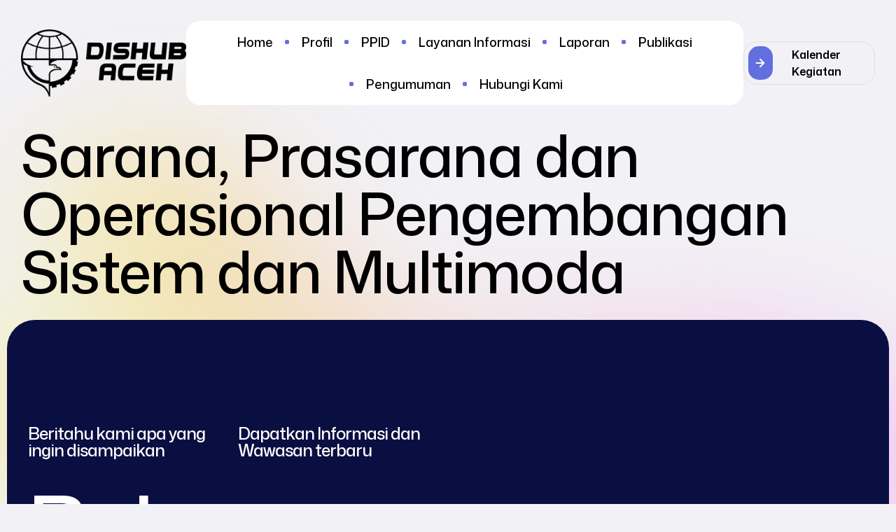

--- FILE ---
content_type: text/html; charset=UTF-8
request_url: https://dishub.acehprov.go.id/publikasi-data/sarana-prasarana-dan-operasional/sarana-prasarana-dan-operasional-pengembangan-sistem-dan-multimoda/
body_size: 21641
content:
<!doctype html>
<html lang="en-US">
<head>
	<meta charset="UTF-8">
	<meta name="viewport" content="width=device-width, initial-scale=1.0, maximum-scale=1.0">
	<link rel="profile" href="//gmpg.org/xfn/11">
	<meta name='robots' content='index, follow, max-image-preview:large, max-snippet:-1, max-video-preview:-1' />
<link rel="dns-prefetch" href="//fonts.googleapis.com">
<link rel="dns-prefetch" href="//s.w.org">

<link rel="preconnect" href="https://fonts.googleapis.com">
<link rel="preconnect" href="https://fonts.gstatic.com" crossorigin>
	<!-- This site is optimized with the Yoast SEO plugin v25.9 - https://yoast.com/wordpress/plugins/seo/ -->
	<title>Sarana, Prasarana dan Operasional Pengembangan Sistem dan Multimoda - Dishub</title>
	<link rel="canonical" href="https://dishub.acehprov.go.id/publikasi-data/sarana-prasarana-dan-operasional/sarana-prasarana-dan-operasional-pengembangan-sistem-dan-multimoda/" />
	<meta property="og:locale" content="en_US" />
	<meta property="og:type" content="article" />
	<meta property="og:title" content="Sarana, Prasarana dan Operasional Pengembangan Sistem dan Multimoda - Dishub" />
	<meta property="og:url" content="https://dishub.acehprov.go.id/publikasi-data/sarana-prasarana-dan-operasional/sarana-prasarana-dan-operasional-pengembangan-sistem-dan-multimoda/" />
	<meta property="og:site_name" content="Dishub" />
	<meta name="twitter:card" content="summary_large_image" />
	<script type="application/ld+json" class="yoast-schema-graph">{"@context":"https://schema.org","@graph":[{"@type":"WebPage","@id":"https://dishub.acehprov.go.id/publikasi-data/sarana-prasarana-dan-operasional/sarana-prasarana-dan-operasional-pengembangan-sistem-dan-multimoda/","url":"https://dishub.acehprov.go.id/publikasi-data/sarana-prasarana-dan-operasional/sarana-prasarana-dan-operasional-pengembangan-sistem-dan-multimoda/","name":"Sarana, Prasarana dan Operasional Pengembangan Sistem dan Multimoda - Dishub","isPartOf":{"@id":"https://dishub.acehprov.go.id/#website"},"datePublished":"2020-02-24T04:04:46+00:00","breadcrumb":{"@id":"https://dishub.acehprov.go.id/publikasi-data/sarana-prasarana-dan-operasional/sarana-prasarana-dan-operasional-pengembangan-sistem-dan-multimoda/#breadcrumb"},"inLanguage":"en-US","potentialAction":[{"@type":"ReadAction","target":["https://dishub.acehprov.go.id/publikasi-data/sarana-prasarana-dan-operasional/sarana-prasarana-dan-operasional-pengembangan-sistem-dan-multimoda/"]}]},{"@type":"BreadcrumbList","@id":"https://dishub.acehprov.go.id/publikasi-data/sarana-prasarana-dan-operasional/sarana-prasarana-dan-operasional-pengembangan-sistem-dan-multimoda/#breadcrumb","itemListElement":[{"@type":"ListItem","position":1,"name":"Beranda","item":"https://dishub.acehprov.go.id/"},{"@type":"ListItem","position":2,"name":"Publikasi Data","item":"https://dishub.acehprov.go.id/publikasi-data/"},{"@type":"ListItem","position":3,"name":"Sarana, Prasarana, dan Operasional","item":"https://dishub.acehprov.go.id/publikasi-data/sarana-prasarana-dan-operasional/"},{"@type":"ListItem","position":4,"name":"Sarana, Prasarana dan Operasional Pengembangan Sistem dan Multimoda"}]},{"@type":"WebSite","@id":"https://dishub.acehprov.go.id/#website","url":"https://dishub.acehprov.go.id/","name":"Dishub","description":"Kolaborasi Melayani","publisher":{"@id":"https://dishub.acehprov.go.id/#organization"},"potentialAction":[{"@type":"SearchAction","target":{"@type":"EntryPoint","urlTemplate":"https://dishub.acehprov.go.id/?s={search_term_string}"},"query-input":{"@type":"PropertyValueSpecification","valueRequired":true,"valueName":"search_term_string"}}],"inLanguage":"en-US"},{"@type":"Organization","@id":"https://dishub.acehprov.go.id/#organization","name":"Dishub","url":"https://dishub.acehprov.go.id/","logo":{"@type":"ImageObject","inLanguage":"en-US","@id":"https://dishub.acehprov.go.id/#/schema/logo/image/","url":"https://dishub.acehprov.go.id/wp-content/uploads/2024/11/logo-dishub-wide.png","contentUrl":"https://dishub.acehprov.go.id/wp-content/uploads/2024/11/logo-dishub-wide.png","width":1124,"height":456,"caption":"Dishub"},"image":{"@id":"https://dishub.acehprov.go.id/#/schema/logo/image/"}}]}</script>
	<!-- / Yoast SEO plugin. -->


<link rel='dns-prefetch' href='//www.googletagmanager.com' />
<link rel='dns-prefetch' href='//fonts.googleapis.com' />
<link rel="alternate" type="application/rss+xml" title="Dishub &raquo; Feed" href="https://dishub.acehprov.go.id/feed/" />
<link rel="alternate" type="application/rss+xml" title="Dishub &raquo; Comments Feed" href="https://dishub.acehprov.go.id/comments/feed/" />
<style id='wp-img-auto-sizes-contain-inline-css'>
img:is([sizes=auto i],[sizes^="auto," i]){contain-intrinsic-size:3000px 1500px}
/*# sourceURL=wp-img-auto-sizes-contain-inline-css */
</style>
<link rel='stylesheet' id='hfe-widgets-style-css' href='https://dishub.acehprov.go.id/wp-content/plugins/header-footer-elementor/inc/widgets-css/frontend.css?ver=2.5.2' media='all' />
<link rel='stylesheet' id='swiper-css' href='https://dishub.acehprov.go.id/wp-content/plugins/elementor/assets/lib/swiper/v8/css/swiper.min.css?ver=8.4.5' media='all' />
<link rel='stylesheet' id='e-swiper-css' href='https://dishub.acehprov.go.id/wp-content/plugins/elementor/assets/css/conditionals/e-swiper.min.css?ver=3.31.1' media='all' />
<style id='wp-emoji-styles-inline-css'>

	img.wp-smiley, img.emoji {
		display: inline !important;
		border: none !important;
		box-shadow: none !important;
		height: 1em !important;
		width: 1em !important;
		margin: 0 0.07em !important;
		vertical-align: -0.1em !important;
		background: none !important;
		padding: 0 !important;
	}
/*# sourceURL=wp-emoji-styles-inline-css */
</style>
<style id='classic-theme-styles-inline-css'>
/*! This file is auto-generated */
.wp-block-button__link{color:#fff;background-color:#32373c;border-radius:9999px;box-shadow:none;text-decoration:none;padding:calc(.667em + 2px) calc(1.333em + 2px);font-size:1.125em}.wp-block-file__button{background:#32373c;color:#fff;text-decoration:none}
/*# sourceURL=/wp-includes/css/classic-themes.min.css */
</style>
<link rel='stylesheet' id='wp-components-css' href='https://dishub.acehprov.go.id/wp-includes/css/dist/components/style.min.css?ver=6.9' media='all' />
<link rel='stylesheet' id='wp-preferences-css' href='https://dishub.acehprov.go.id/wp-includes/css/dist/preferences/style.min.css?ver=6.9' media='all' />
<link rel='stylesheet' id='wp-block-editor-css' href='https://dishub.acehprov.go.id/wp-includes/css/dist/block-editor/style.min.css?ver=6.9' media='all' />
<link rel='stylesheet' id='popup-maker-block-library-style-css' href='https://dishub.acehprov.go.id/wp-content/plugins/popup-maker/dist/packages/block-library-style.css?ver=dbea705cfafe089d65f1' media='all' />
<link rel='stylesheet' id='nta-css-popup-css' href='https://dishub.acehprov.go.id/wp-content/plugins/wp-whatsapp/assets/dist/css/style.css?ver=6.9' media='all' />
<link rel='stylesheet' id='diteck-gutenberg-blocks-css' href='https://dishub.acehprov.go.id/wp-content/themes/diteck/assets/css/base/gutenberg-blocks.css?ver=1.1.0' media='all' />
<link rel='stylesheet' id='wpdm-fonticon-css' href='https://dishub.acehprov.go.id/wp-content/plugins/download-manager/assets/wpdm-iconfont/css/wpdm-icons.css?ver=6.9' media='all' />
<link rel='stylesheet' id='wpdm-front-css' href='https://dishub.acehprov.go.id/wp-content/plugins/download-manager/assets/css/front.min.css?ver=6.9' media='all' />
<link rel='stylesheet' id='embedpress-style-css' href='https://dishub.acehprov.go.id/wp-content/plugins/embedpress/assets/css/embedpress.css?ver=4.3.0' media='all' />
<link rel='stylesheet' id='hfe-style-css' href='https://dishub.acehprov.go.id/wp-content/plugins/header-footer-elementor/assets/css/header-footer-elementor.css?ver=2.5.2' media='all' />
<link rel='stylesheet' id='elementor-frontend-css' href='https://dishub.acehprov.go.id/wp-content/uploads/elementor/css/custom-frontend.min.css?ver=1765934877' media='all' />
<link rel='stylesheet' id='elementor-post-7-css' href='https://dishub.acehprov.go.id/wp-content/uploads/elementor/css/post-7.css?ver=1765934877' media='all' />
<link rel='stylesheet' id='elementor-post-25321-css' href='https://dishub.acehprov.go.id/wp-content/uploads/elementor/css/post-25321.css?ver=1766061532' media='all' />
<link rel='stylesheet' id='elementor-post-489-css' href='https://dishub.acehprov.go.id/wp-content/uploads/elementor/css/post-489.css?ver=1765934878' media='all' />
<link rel='stylesheet' id='elementor-post-50-css' href='https://dishub.acehprov.go.id/wp-content/uploads/elementor/css/post-50.css?ver=1765934878' media='all' />
<link rel='stylesheet' id='diteck-style-css' href='https://dishub.acehprov.go.id/wp-content/themes/diteck/style.css?ver=1.1.0' media='all' />
<style id='diteck-style-inline-css'>
body{--primary:#636EDF;--primary_hover:#5963C8;--text:#484848;--text_light:#888888;--accent:#000000;--border:#DFDEE5;--background:#FFFFFF;--background_light:#F2F1F6;}
/*# sourceURL=diteck-style-inline-css */
</style>
<link rel='stylesheet' id='diteck-fonts-css' href='https://fonts.googleapis.com/css2?family=Mona+Sans:ital,wght@0,400..600;1,400..600&#038;subset=latin%2Clatin-ext&#038;display=swap' media='all' />
<link rel='stylesheet' id='dashicons-css' href='https://dishub.acehprov.go.id/wp-includes/css/dashicons.min.css?ver=6.9' media='all' />
<link rel='stylesheet' id='diteck-elementor-css' href='https://dishub.acehprov.go.id/wp-content/themes/diteck/assets/css/base/elementor.css?ver=1.1.0' media='all' />
<link rel='stylesheet' id='hfe-elementor-icons-css' href='https://dishub.acehprov.go.id/wp-content/plugins/elementor/assets/lib/eicons/css/elementor-icons.min.css?ver=5.34.0' media='all' />
<link rel='stylesheet' id='hfe-icons-list-css' href='https://dishub.acehprov.go.id/wp-content/plugins/elementor/assets/css/widget-icon-list.min.css?ver=3.24.3' media='all' />
<link rel='stylesheet' id='hfe-social-icons-css' href='https://dishub.acehprov.go.id/wp-content/plugins/elementor/assets/css/widget-social-icons.min.css?ver=3.24.0' media='all' />
<link rel='stylesheet' id='hfe-social-share-icons-brands-css' href='https://dishub.acehprov.go.id/wp-content/plugins/elementor/assets/lib/font-awesome/css/brands.css?ver=5.15.3' media='all' />
<link rel='stylesheet' id='hfe-social-share-icons-fontawesome-css' href='https://dishub.acehprov.go.id/wp-content/plugins/elementor/assets/lib/font-awesome/css/fontawesome.css?ver=5.15.3' media='all' />
<link rel='stylesheet' id='hfe-nav-menu-icons-css' href='https://dishub.acehprov.go.id/wp-content/plugins/elementor/assets/lib/font-awesome/css/solid.css?ver=5.15.3' media='all' />
<link rel='stylesheet' id='diteck-child-style-css' href='https://dishub.acehprov.go.id/wp-content/themes/diteck-child/style.css?ver=1.1.0' media='all' />
<link rel='stylesheet' id='eael-general-css' href='https://dishub.acehprov.go.id/wp-content/plugins/essential-addons-for-elementor-lite/assets/front-end/css/view/general.min.css?ver=6.1.18' media='all' />
<link rel='stylesheet' id='wpr-text-animations-css-css' href='https://dishub.acehprov.go.id/wp-content/plugins/royal-elementor-addons/assets/css/lib/animations/text-animations.min.css?ver=1.7.1025' media='all' />
<link rel='stylesheet' id='wpr-addons-css-css' href='https://dishub.acehprov.go.id/wp-content/plugins/royal-elementor-addons/assets/css/frontend.min.css?ver=1.7.1025' media='all' />
<link rel='stylesheet' id='font-awesome-5-all-css' href='https://dishub.acehprov.go.id/wp-content/plugins/elementor/assets/lib/font-awesome/css/all.min.css?ver=6.1.18' media='all' />
<script data-cfasync="false" src="https://dishub.acehprov.go.id/wp-includes/js/jquery/jquery.min.js?ver=3.7.1" id="jquery-core-js"></script>
<script data-cfasync="false" src="https://dishub.acehprov.go.id/wp-includes/js/jquery/jquery-migrate.min.js?ver=3.4.1" id="jquery-migrate-js"></script>
<script id="jquery-js-after">
!function($){"use strict";$(document).ready(function(){$(this).scrollTop()>100&&$(".hfe-scroll-to-top-wrap").removeClass("hfe-scroll-to-top-hide"),$(window).scroll(function(){$(this).scrollTop()<100?$(".hfe-scroll-to-top-wrap").fadeOut(300):$(".hfe-scroll-to-top-wrap").fadeIn(300)}),$(".hfe-scroll-to-top-wrap").on("click",function(){$("html, body").animate({scrollTop:0},300);return!1})})}(jQuery);
!function($){'use strict';$(document).ready(function(){var bar=$('.hfe-reading-progress-bar');if(!bar.length)return;$(window).on('scroll',function(){var s=$(window).scrollTop(),d=$(document).height()-$(window).height(),p=d? s/d*100:0;bar.css('width',p+'%')});});}(jQuery);
//# sourceURL=jquery-js-after
</script>
<script src="https://dishub.acehprov.go.id/wp-content/plugins/download-manager/assets/js/wpdm.min.js?ver=6.9" id="wpdm-frontend-js-js"></script>
<script id="wpdm-frontjs-js-extra">
var wpdm_url = {"home":"https://dishub.acehprov.go.id/","site":"https://dishub.acehprov.go.id/","ajax":"https://dishub.acehprov.go.id/wp-admin/admin-ajax.php"};
var wpdm_js = {"spinner":"\u003Ci class=\"wpdm-icon wpdm-sun wpdm-spin\"\u003E\u003C/i\u003E","client_id":"5d9fc2bfa3511f394c3b641e84789ca4"};
var wpdm_strings = {"pass_var":"Password Verified!","pass_var_q":"Please click following button to start download.","start_dl":"Start Download"};
//# sourceURL=wpdm-frontjs-js-extra
</script>
<script src="https://dishub.acehprov.go.id/wp-content/plugins/download-manager/assets/js/front.min.js?ver=3.3.20" id="wpdm-frontjs-js"></script>

<!-- Google tag (gtag.js) snippet added by Site Kit -->
<!-- Google Analytics snippet added by Site Kit -->
<script src="https://www.googletagmanager.com/gtag/js?id=G-T7NGZ1LLJP" id="google_gtagjs-js" async></script>
<script id="google_gtagjs-js-after">
window.dataLayer = window.dataLayer || [];function gtag(){dataLayer.push(arguments);}
gtag("set","linker",{"domains":["dishub.acehprov.go.id"]});
gtag("js", new Date());
gtag("set", "developer_id.dZTNiMT", true);
gtag("config", "G-T7NGZ1LLJP");
 window._googlesitekit = window._googlesitekit || {}; window._googlesitekit.throttledEvents = []; window._googlesitekit.gtagEvent = (name, data) => { var key = JSON.stringify( { name, data } ); if ( !! window._googlesitekit.throttledEvents[ key ] ) { return; } window._googlesitekit.throttledEvents[ key ] = true; setTimeout( () => { delete window._googlesitekit.throttledEvents[ key ]; }, 5 ); gtag( "event", name, { ...data, event_source: "site-kit" } ); }; 
//# sourceURL=google_gtagjs-js-after
</script>
<link rel="https://api.w.org/" href="https://dishub.acehprov.go.id/wp-json/" /><link rel="alternate" title="JSON" type="application/json" href="https://dishub.acehprov.go.id/wp-json/wp/v2/pages/25321" /><link rel="EditURI" type="application/rsd+xml" title="RSD" href="https://dishub.acehprov.go.id/xmlrpc.php?rsd" />
<meta name="generator" content="WordPress 6.9" />
<link rel='shortlink' href='https://dishub.acehprov.go.id/?p=25321' />
<meta name="generator" content="Site Kit by Google 1.164.0" /><meta name="google-site-verification" content="TFVg8F6YAmaAg1wFfcoOPHkfQaj97yVnx9MoCRwohBc">
<!-- Google AdSense meta tags added by Site Kit -->
<meta name="google-adsense-platform-account" content="ca-host-pub-2644536267352236">
<meta name="google-adsense-platform-domain" content="sitekit.withgoogle.com">
<!-- End Google AdSense meta tags added by Site Kit -->
<meta name="generator" content="Elementor 3.31.1; features: e_font_icon_svg, additional_custom_breakpoints, e_element_cache; settings: css_print_method-external, google_font-enabled, font_display-swap">
			<style>
				.e-con.e-parent:nth-of-type(n+4):not(.e-lazyloaded):not(.e-no-lazyload),
				.e-con.e-parent:nth-of-type(n+4):not(.e-lazyloaded):not(.e-no-lazyload) * {
					background-image: none !important;
				}
				@media screen and (max-height: 1024px) {
					.e-con.e-parent:nth-of-type(n+3):not(.e-lazyloaded):not(.e-no-lazyload),
					.e-con.e-parent:nth-of-type(n+3):not(.e-lazyloaded):not(.e-no-lazyload) * {
						background-image: none !important;
					}
				}
				@media screen and (max-height: 640px) {
					.e-con.e-parent:nth-of-type(n+2):not(.e-lazyloaded):not(.e-no-lazyload),
					.e-con.e-parent:nth-of-type(n+2):not(.e-lazyloaded):not(.e-no-lazyload) * {
						background-image: none !important;
					}
				}
			</style>
			<link rel="icon" href="https://dishub.acehprov.go.id/wp-content/uploads/2025/01/cropped-icon3-32x32.png" sizes="32x32" />
<link rel="icon" href="https://dishub.acehprov.go.id/wp-content/uploads/2025/01/cropped-icon3-192x192.png" sizes="192x192" />
<link rel="apple-touch-icon" href="https://dishub.acehprov.go.id/wp-content/uploads/2025/01/cropped-icon3-180x180.png" />
<meta name="msapplication-TileImage" content="https://dishub.acehprov.go.id/wp-content/uploads/2025/01/cropped-icon3-270x270.png" />
<style id="wpr_lightbox_styles">
				.lg-backdrop {
					background-color: rgba(0,0,0,0.6) !important;
				}
				.lg-toolbar,
				.lg-dropdown {
					background-color: rgba(0,0,0,0.8) !important;
				}
				.lg-dropdown:after {
					border-bottom-color: rgba(0,0,0,0.8) !important;
				}
				.lg-sub-html {
					background-color: rgba(0,0,0,0.8) !important;
				}
				.lg-thumb-outer,
				.lg-progress-bar {
					background-color: #444444 !important;
				}
				.lg-progress {
					background-color: #a90707 !important;
				}
				.lg-icon {
					color: #efefef !important;
					font-size: 20px !important;
				}
				.lg-icon.lg-toogle-thumb {
					font-size: 24px !important;
				}
				.lg-icon:hover,
				.lg-dropdown-text:hover {
					color: #ffffff !important;
				}
				.lg-sub-html,
				.lg-dropdown-text {
					color: #efefef !important;
					font-size: 14px !important;
				}
				#lg-counter {
					color: #efefef !important;
					font-size: 14px !important;
				}
				.lg-prev,
				.lg-next {
					font-size: 35px !important;
				}

				/* Defaults */
				.lg-icon {
				background-color: transparent !important;
				}

				#lg-counter {
				opacity: 0.9;
				}

				.lg-thumb-outer {
				padding: 0 10px;
				}

				.lg-thumb-item {
				border-radius: 0 !important;
				border: none !important;
				opacity: 0.5;
				}

				.lg-thumb-item.active {
					opacity: 1;
				}
	         </style><meta name="generator" content="WordPress Download Manager 3.3.20" />
                <style>
        /* WPDM Link Template Styles */        </style>
                <style>

            :root {
                --color-primary: #4a8eff;
                --color-primary-rgb: 74, 142, 255;
                --color-primary-hover: #5998ff;
                --color-primary-active: #3281ff;
                --color-secondary: #6c757d;
                --color-secondary-rgb: 108, 117, 125;
                --color-secondary-hover: #6c757d;
                --color-secondary-active: #6c757d;
                --color-success: #018e11;
                --color-success-rgb: 1, 142, 17;
                --color-success-hover: #0aad01;
                --color-success-active: #0c8c01;
                --color-info: #2CA8FF;
                --color-info-rgb: 44, 168, 255;
                --color-info-hover: #2CA8FF;
                --color-info-active: #2CA8FF;
                --color-warning: #FFB236;
                --color-warning-rgb: 255, 178, 54;
                --color-warning-hover: #FFB236;
                --color-warning-active: #FFB236;
                --color-danger: #ff5062;
                --color-danger-rgb: 255, 80, 98;
                --color-danger-hover: #ff5062;
                --color-danger-active: #ff5062;
                --color-green: #30b570;
                --color-blue: #0073ff;
                --color-purple: #8557D3;
                --color-red: #ff5062;
                --color-muted: rgba(69, 89, 122, 0.6);
                --wpdm-font: "Sen", -apple-system, BlinkMacSystemFont, "Segoe UI", Roboto, Helvetica, Arial, sans-serif, "Apple Color Emoji", "Segoe UI Emoji", "Segoe UI Symbol";
            }

            .wpdm-download-link.btn.btn-primary {
                border-radius: 4px;
            }


        </style>
        <style id='global-styles-inline-css'>
:root{--wp--preset--aspect-ratio--square: 1;--wp--preset--aspect-ratio--4-3: 4/3;--wp--preset--aspect-ratio--3-4: 3/4;--wp--preset--aspect-ratio--3-2: 3/2;--wp--preset--aspect-ratio--2-3: 2/3;--wp--preset--aspect-ratio--16-9: 16/9;--wp--preset--aspect-ratio--9-16: 9/16;--wp--preset--color--black: #000000;--wp--preset--color--cyan-bluish-gray: #abb8c3;--wp--preset--color--white: #ffffff;--wp--preset--color--pale-pink: #f78da7;--wp--preset--color--vivid-red: #cf2e2e;--wp--preset--color--luminous-vivid-orange: #ff6900;--wp--preset--color--luminous-vivid-amber: #fcb900;--wp--preset--color--light-green-cyan: #7bdcb5;--wp--preset--color--vivid-green-cyan: #00d084;--wp--preset--color--pale-cyan-blue: #8ed1fc;--wp--preset--color--vivid-cyan-blue: #0693e3;--wp--preset--color--vivid-purple: #9b51e0;--wp--preset--gradient--vivid-cyan-blue-to-vivid-purple: linear-gradient(135deg,rgb(6,147,227) 0%,rgb(155,81,224) 100%);--wp--preset--gradient--light-green-cyan-to-vivid-green-cyan: linear-gradient(135deg,rgb(122,220,180) 0%,rgb(0,208,130) 100%);--wp--preset--gradient--luminous-vivid-amber-to-luminous-vivid-orange: linear-gradient(135deg,rgb(252,185,0) 0%,rgb(255,105,0) 100%);--wp--preset--gradient--luminous-vivid-orange-to-vivid-red: linear-gradient(135deg,rgb(255,105,0) 0%,rgb(207,46,46) 100%);--wp--preset--gradient--very-light-gray-to-cyan-bluish-gray: linear-gradient(135deg,rgb(238,238,238) 0%,rgb(169,184,195) 100%);--wp--preset--gradient--cool-to-warm-spectrum: linear-gradient(135deg,rgb(74,234,220) 0%,rgb(151,120,209) 20%,rgb(207,42,186) 40%,rgb(238,44,130) 60%,rgb(251,105,98) 80%,rgb(254,248,76) 100%);--wp--preset--gradient--blush-light-purple: linear-gradient(135deg,rgb(255,206,236) 0%,rgb(152,150,240) 100%);--wp--preset--gradient--blush-bordeaux: linear-gradient(135deg,rgb(254,205,165) 0%,rgb(254,45,45) 50%,rgb(107,0,62) 100%);--wp--preset--gradient--luminous-dusk: linear-gradient(135deg,rgb(255,203,112) 0%,rgb(199,81,192) 50%,rgb(65,88,208) 100%);--wp--preset--gradient--pale-ocean: linear-gradient(135deg,rgb(255,245,203) 0%,rgb(182,227,212) 50%,rgb(51,167,181) 100%);--wp--preset--gradient--electric-grass: linear-gradient(135deg,rgb(202,248,128) 0%,rgb(113,206,126) 100%);--wp--preset--gradient--midnight: linear-gradient(135deg,rgb(2,3,129) 0%,rgb(40,116,252) 100%);--wp--preset--font-size--small: 13px;--wp--preset--font-size--medium: 20px;--wp--preset--font-size--large: 36px;--wp--preset--font-size--x-large: 42px;--wp--preset--spacing--20: 0.44rem;--wp--preset--spacing--30: 0.67rem;--wp--preset--spacing--40: 1rem;--wp--preset--spacing--50: 1.5rem;--wp--preset--spacing--60: 2.25rem;--wp--preset--spacing--70: 3.38rem;--wp--preset--spacing--80: 5.06rem;--wp--preset--shadow--natural: 6px 6px 9px rgba(0, 0, 0, 0.2);--wp--preset--shadow--deep: 12px 12px 50px rgba(0, 0, 0, 0.4);--wp--preset--shadow--sharp: 6px 6px 0px rgba(0, 0, 0, 0.2);--wp--preset--shadow--outlined: 6px 6px 0px -3px rgb(255, 255, 255), 6px 6px rgb(0, 0, 0);--wp--preset--shadow--crisp: 6px 6px 0px rgb(0, 0, 0);}:where(.is-layout-flex){gap: 0.5em;}:where(.is-layout-grid){gap: 0.5em;}body .is-layout-flex{display: flex;}.is-layout-flex{flex-wrap: wrap;align-items: center;}.is-layout-flex > :is(*, div){margin: 0;}body .is-layout-grid{display: grid;}.is-layout-grid > :is(*, div){margin: 0;}:where(.wp-block-columns.is-layout-flex){gap: 2em;}:where(.wp-block-columns.is-layout-grid){gap: 2em;}:where(.wp-block-post-template.is-layout-flex){gap: 1.25em;}:where(.wp-block-post-template.is-layout-grid){gap: 1.25em;}.has-black-color{color: var(--wp--preset--color--black) !important;}.has-cyan-bluish-gray-color{color: var(--wp--preset--color--cyan-bluish-gray) !important;}.has-white-color{color: var(--wp--preset--color--white) !important;}.has-pale-pink-color{color: var(--wp--preset--color--pale-pink) !important;}.has-vivid-red-color{color: var(--wp--preset--color--vivid-red) !important;}.has-luminous-vivid-orange-color{color: var(--wp--preset--color--luminous-vivid-orange) !important;}.has-luminous-vivid-amber-color{color: var(--wp--preset--color--luminous-vivid-amber) !important;}.has-light-green-cyan-color{color: var(--wp--preset--color--light-green-cyan) !important;}.has-vivid-green-cyan-color{color: var(--wp--preset--color--vivid-green-cyan) !important;}.has-pale-cyan-blue-color{color: var(--wp--preset--color--pale-cyan-blue) !important;}.has-vivid-cyan-blue-color{color: var(--wp--preset--color--vivid-cyan-blue) !important;}.has-vivid-purple-color{color: var(--wp--preset--color--vivid-purple) !important;}.has-black-background-color{background-color: var(--wp--preset--color--black) !important;}.has-cyan-bluish-gray-background-color{background-color: var(--wp--preset--color--cyan-bluish-gray) !important;}.has-white-background-color{background-color: var(--wp--preset--color--white) !important;}.has-pale-pink-background-color{background-color: var(--wp--preset--color--pale-pink) !important;}.has-vivid-red-background-color{background-color: var(--wp--preset--color--vivid-red) !important;}.has-luminous-vivid-orange-background-color{background-color: var(--wp--preset--color--luminous-vivid-orange) !important;}.has-luminous-vivid-amber-background-color{background-color: var(--wp--preset--color--luminous-vivid-amber) !important;}.has-light-green-cyan-background-color{background-color: var(--wp--preset--color--light-green-cyan) !important;}.has-vivid-green-cyan-background-color{background-color: var(--wp--preset--color--vivid-green-cyan) !important;}.has-pale-cyan-blue-background-color{background-color: var(--wp--preset--color--pale-cyan-blue) !important;}.has-vivid-cyan-blue-background-color{background-color: var(--wp--preset--color--vivid-cyan-blue) !important;}.has-vivid-purple-background-color{background-color: var(--wp--preset--color--vivid-purple) !important;}.has-black-border-color{border-color: var(--wp--preset--color--black) !important;}.has-cyan-bluish-gray-border-color{border-color: var(--wp--preset--color--cyan-bluish-gray) !important;}.has-white-border-color{border-color: var(--wp--preset--color--white) !important;}.has-pale-pink-border-color{border-color: var(--wp--preset--color--pale-pink) !important;}.has-vivid-red-border-color{border-color: var(--wp--preset--color--vivid-red) !important;}.has-luminous-vivid-orange-border-color{border-color: var(--wp--preset--color--luminous-vivid-orange) !important;}.has-luminous-vivid-amber-border-color{border-color: var(--wp--preset--color--luminous-vivid-amber) !important;}.has-light-green-cyan-border-color{border-color: var(--wp--preset--color--light-green-cyan) !important;}.has-vivid-green-cyan-border-color{border-color: var(--wp--preset--color--vivid-green-cyan) !important;}.has-pale-cyan-blue-border-color{border-color: var(--wp--preset--color--pale-cyan-blue) !important;}.has-vivid-cyan-blue-border-color{border-color: var(--wp--preset--color--vivid-cyan-blue) !important;}.has-vivid-purple-border-color{border-color: var(--wp--preset--color--vivid-purple) !important;}.has-vivid-cyan-blue-to-vivid-purple-gradient-background{background: var(--wp--preset--gradient--vivid-cyan-blue-to-vivid-purple) !important;}.has-light-green-cyan-to-vivid-green-cyan-gradient-background{background: var(--wp--preset--gradient--light-green-cyan-to-vivid-green-cyan) !important;}.has-luminous-vivid-amber-to-luminous-vivid-orange-gradient-background{background: var(--wp--preset--gradient--luminous-vivid-amber-to-luminous-vivid-orange) !important;}.has-luminous-vivid-orange-to-vivid-red-gradient-background{background: var(--wp--preset--gradient--luminous-vivid-orange-to-vivid-red) !important;}.has-very-light-gray-to-cyan-bluish-gray-gradient-background{background: var(--wp--preset--gradient--very-light-gray-to-cyan-bluish-gray) !important;}.has-cool-to-warm-spectrum-gradient-background{background: var(--wp--preset--gradient--cool-to-warm-spectrum) !important;}.has-blush-light-purple-gradient-background{background: var(--wp--preset--gradient--blush-light-purple) !important;}.has-blush-bordeaux-gradient-background{background: var(--wp--preset--gradient--blush-bordeaux) !important;}.has-luminous-dusk-gradient-background{background: var(--wp--preset--gradient--luminous-dusk) !important;}.has-pale-ocean-gradient-background{background: var(--wp--preset--gradient--pale-ocean) !important;}.has-electric-grass-gradient-background{background: var(--wp--preset--gradient--electric-grass) !important;}.has-midnight-gradient-background{background: var(--wp--preset--gradient--midnight) !important;}.has-small-font-size{font-size: var(--wp--preset--font-size--small) !important;}.has-medium-font-size{font-size: var(--wp--preset--font-size--medium) !important;}.has-large-font-size{font-size: var(--wp--preset--font-size--large) !important;}.has-x-large-font-size{font-size: var(--wp--preset--font-size--x-large) !important;}
/*# sourceURL=global-styles-inline-css */
</style>
</head>
<body class="wp-singular page-template-default page page-id-25321 page-child parent-pageid-10056 wp-custom-logo wp-embed-responsive wp-theme-diteck wp-child-theme-diteck-child ehf-header ehf-footer ehf-template-diteck ehf-stylesheet-diteck-child chrome theme-diteck group-blog no-wc-breadcrumb elementor-default elementor-kit-7 elementor-page elementor-page-25321">

<div id="page" class="hfeed site">
			<header id="masthead" itemscope="itemscope" itemtype="https://schema.org/WPHeader">
			<p class="main-title bhf-hidden" itemprop="headline"><a href="https://dishub.acehprov.go.id" title="Dishub" rel="home">Dishub</a></p>
					<div data-elementor-type="wp-post" data-elementor-id="489" class="elementor elementor-489">
				<div class="elementor-element elementor-element-bf74a68 e-flex e-con-boxed wpr-particle-no wpr-jarallax-no wpr-parallax-no wpr-sticky-section-no e-con e-parent" data-id="bf74a68" data-element_type="container">
					<div class="e-con-inner">
		<div class="elementor-element elementor-element-1a33fb4 e-con-full elementor-hidden-desktop elementor-hidden-laptop elementor-hidden-tablet_extra e-flex wpr-particle-no wpr-jarallax-no wpr-parallax-no wpr-sticky-section-no e-con e-child" data-id="1a33fb4" data-element_type="container">
				<div class="elementor-element elementor-element-4b8825d elementor-widget elementor-widget-diteck-menu-canvas" data-id="4b8825d" data-element_type="widget" data-widget_type="diteck-menu-canvas.default">
				<div class="elementor-widget-container">
					        <div class="elementor-canvas-menu-wrapper">
            <a href="#" class="menu-mobile-nav-button">
                <div class="diteck-icon">
                    <i class="diteck-icon-bars"></i>                </div>
            </a>
        </div>
        				</div>
				</div>
				</div>
				<div class="elementor-element elementor-element-bd740dd elementor-widget__width-initial elementor-widget elementor-widget-site-logo" data-id="bd740dd" data-element_type="widget" data-settings="{&quot;align&quot;:&quot;center&quot;,&quot;width&quot;:{&quot;unit&quot;:&quot;%&quot;,&quot;size&quot;:&quot;&quot;,&quot;sizes&quot;:[]},&quot;width_laptop&quot;:{&quot;unit&quot;:&quot;px&quot;,&quot;size&quot;:&quot;&quot;,&quot;sizes&quot;:[]},&quot;width_tablet_extra&quot;:{&quot;unit&quot;:&quot;px&quot;,&quot;size&quot;:&quot;&quot;,&quot;sizes&quot;:[]},&quot;width_tablet&quot;:{&quot;unit&quot;:&quot;%&quot;,&quot;size&quot;:&quot;&quot;,&quot;sizes&quot;:[]},&quot;width_mobile_extra&quot;:{&quot;unit&quot;:&quot;px&quot;,&quot;size&quot;:&quot;&quot;,&quot;sizes&quot;:[]},&quot;width_mobile&quot;:{&quot;unit&quot;:&quot;%&quot;,&quot;size&quot;:&quot;&quot;,&quot;sizes&quot;:[]},&quot;space&quot;:{&quot;unit&quot;:&quot;%&quot;,&quot;size&quot;:&quot;&quot;,&quot;sizes&quot;:[]},&quot;space_laptop&quot;:{&quot;unit&quot;:&quot;px&quot;,&quot;size&quot;:&quot;&quot;,&quot;sizes&quot;:[]},&quot;space_tablet_extra&quot;:{&quot;unit&quot;:&quot;px&quot;,&quot;size&quot;:&quot;&quot;,&quot;sizes&quot;:[]},&quot;space_tablet&quot;:{&quot;unit&quot;:&quot;%&quot;,&quot;size&quot;:&quot;&quot;,&quot;sizes&quot;:[]},&quot;space_mobile_extra&quot;:{&quot;unit&quot;:&quot;px&quot;,&quot;size&quot;:&quot;&quot;,&quot;sizes&quot;:[]},&quot;space_mobile&quot;:{&quot;unit&quot;:&quot;%&quot;,&quot;size&quot;:&quot;&quot;,&quot;sizes&quot;:[]},&quot;image_border_radius&quot;:{&quot;unit&quot;:&quot;px&quot;,&quot;top&quot;:&quot;&quot;,&quot;right&quot;:&quot;&quot;,&quot;bottom&quot;:&quot;&quot;,&quot;left&quot;:&quot;&quot;,&quot;isLinked&quot;:true},&quot;image_border_radius_laptop&quot;:{&quot;unit&quot;:&quot;px&quot;,&quot;top&quot;:&quot;&quot;,&quot;right&quot;:&quot;&quot;,&quot;bottom&quot;:&quot;&quot;,&quot;left&quot;:&quot;&quot;,&quot;isLinked&quot;:true},&quot;image_border_radius_tablet_extra&quot;:{&quot;unit&quot;:&quot;px&quot;,&quot;top&quot;:&quot;&quot;,&quot;right&quot;:&quot;&quot;,&quot;bottom&quot;:&quot;&quot;,&quot;left&quot;:&quot;&quot;,&quot;isLinked&quot;:true},&quot;image_border_radius_tablet&quot;:{&quot;unit&quot;:&quot;px&quot;,&quot;top&quot;:&quot;&quot;,&quot;right&quot;:&quot;&quot;,&quot;bottom&quot;:&quot;&quot;,&quot;left&quot;:&quot;&quot;,&quot;isLinked&quot;:true},&quot;image_border_radius_mobile_extra&quot;:{&quot;unit&quot;:&quot;px&quot;,&quot;top&quot;:&quot;&quot;,&quot;right&quot;:&quot;&quot;,&quot;bottom&quot;:&quot;&quot;,&quot;left&quot;:&quot;&quot;,&quot;isLinked&quot;:true},&quot;image_border_radius_mobile&quot;:{&quot;unit&quot;:&quot;px&quot;,&quot;top&quot;:&quot;&quot;,&quot;right&quot;:&quot;&quot;,&quot;bottom&quot;:&quot;&quot;,&quot;left&quot;:&quot;&quot;,&quot;isLinked&quot;:true},&quot;caption_padding&quot;:{&quot;unit&quot;:&quot;px&quot;,&quot;top&quot;:&quot;&quot;,&quot;right&quot;:&quot;&quot;,&quot;bottom&quot;:&quot;&quot;,&quot;left&quot;:&quot;&quot;,&quot;isLinked&quot;:true},&quot;caption_padding_laptop&quot;:{&quot;unit&quot;:&quot;px&quot;,&quot;top&quot;:&quot;&quot;,&quot;right&quot;:&quot;&quot;,&quot;bottom&quot;:&quot;&quot;,&quot;left&quot;:&quot;&quot;,&quot;isLinked&quot;:true},&quot;caption_padding_tablet_extra&quot;:{&quot;unit&quot;:&quot;px&quot;,&quot;top&quot;:&quot;&quot;,&quot;right&quot;:&quot;&quot;,&quot;bottom&quot;:&quot;&quot;,&quot;left&quot;:&quot;&quot;,&quot;isLinked&quot;:true},&quot;caption_padding_tablet&quot;:{&quot;unit&quot;:&quot;px&quot;,&quot;top&quot;:&quot;&quot;,&quot;right&quot;:&quot;&quot;,&quot;bottom&quot;:&quot;&quot;,&quot;left&quot;:&quot;&quot;,&quot;isLinked&quot;:true},&quot;caption_padding_mobile_extra&quot;:{&quot;unit&quot;:&quot;px&quot;,&quot;top&quot;:&quot;&quot;,&quot;right&quot;:&quot;&quot;,&quot;bottom&quot;:&quot;&quot;,&quot;left&quot;:&quot;&quot;,&quot;isLinked&quot;:true},&quot;caption_padding_mobile&quot;:{&quot;unit&quot;:&quot;px&quot;,&quot;top&quot;:&quot;&quot;,&quot;right&quot;:&quot;&quot;,&quot;bottom&quot;:&quot;&quot;,&quot;left&quot;:&quot;&quot;,&quot;isLinked&quot;:true},&quot;caption_space&quot;:{&quot;unit&quot;:&quot;px&quot;,&quot;size&quot;:0,&quot;sizes&quot;:[]},&quot;caption_space_laptop&quot;:{&quot;unit&quot;:&quot;px&quot;,&quot;size&quot;:&quot;&quot;,&quot;sizes&quot;:[]},&quot;caption_space_tablet_extra&quot;:{&quot;unit&quot;:&quot;px&quot;,&quot;size&quot;:&quot;&quot;,&quot;sizes&quot;:[]},&quot;caption_space_tablet&quot;:{&quot;unit&quot;:&quot;px&quot;,&quot;size&quot;:&quot;&quot;,&quot;sizes&quot;:[]},&quot;caption_space_mobile_extra&quot;:{&quot;unit&quot;:&quot;px&quot;,&quot;size&quot;:&quot;&quot;,&quot;sizes&quot;:[]},&quot;caption_space_mobile&quot;:{&quot;unit&quot;:&quot;px&quot;,&quot;size&quot;:&quot;&quot;,&quot;sizes&quot;:[]}}" data-widget_type="site-logo.default">
				<div class="elementor-widget-container">
							<div class="hfe-site-logo">
													<a data-elementor-open-lightbox=""  class='elementor-clickable' href="https://dishub.acehprov.go.id">
							<div class="hfe-site-logo-set">           
				<div class="hfe-site-logo-container">
									<img class="hfe-site-logo-img elementor-animation-"  src="https://dishub.acehprov.go.id/wp-content/uploads/2024/11/logo-dishub-wide-300x122.png" alt="logo-dishub-wide"/>
				</div>
			</div>
							</a>
						</div>  
							</div>
				</div>
				<div class="elementor-element elementor-element-b648568 elementor-hidden-tablet elementor-hidden-mobile_extra elementor-hidden-mobile elementor-widget elementor-widget-diteck-nav-menu" data-id="b648568" data-element_type="widget" data-widget_type="diteck-nav-menu.default">
				<div class="elementor-widget-container">
					        <div class="elementor-nav-menu-wrapper">

            <nav class="main-navigation">
                <div class="primary-navigation"><ul id="menu-1-b648568" class="menu"><li id="menu-item-49298" class="menu-item menu-item-type-post_type menu-item-object-page menu-item-home menu-item-49298"><a href="https://dishub.acehprov.go.id/"><span class="menu-title" data-title="Home" ><span>Home</span></span></a></li>
<li id="menu-item-66216" class="menu-item menu-item-type-custom menu-item-object-custom menu-item-has-children menu-item-66216"><a href="#"><span class="menu-title" data-title="Profil" ><span>Profil</span></span></a>
<ul class="sub-menu">
	<li id="menu-item-49297" class="menu-item menu-item-type-post_type menu-item-object-page menu-item-49297"><a href="https://dishub.acehprov.go.id/pejabat-perhubungan/"><span class="menu-title" data-title="Pejabat Struktural" ><span>Pejabat Struktural</span></span></a></li>
	<li id="menu-item-49140" class="menu-item menu-item-type-post_type menu-item-object-page menu-item-49140"><a href="https://dishub.acehprov.go.id/organisasi/struktur-organisasi/"><span class="menu-title" data-title="Struktur Organisasi" ><span>Struktur Organisasi</span></span></a></li>
	<li id="menu-item-65509" class="menu-item menu-item-type-post_type menu-item-object-page menu-item-65509"><a href="https://dishub.acehprov.go.id/core-values/"><span class="menu-title" data-title="Prinsip Dasar" ><span>Prinsip Dasar</span></span></a></li>
	<li id="menu-item-49141" class="menu-item menu-item-type-post_type menu-item-object-page menu-item-49141"><a href="https://dishub.acehprov.go.id/visi-dan-misi/"><span class="menu-title" data-title="Visi dan Misi" ><span>Visi dan Misi</span></span></a></li>
	<li id="menu-item-65506" class="menu-item menu-item-type-post_type menu-item-object-page menu-item-65506"><a href="https://dishub.acehprov.go.id/tupoksi/"><span class="menu-title" data-title="Tentang Perhubungan" ><span>Tentang Perhubungan</span></span></a></li>
	<li id="menu-item-49143" class="menu-item menu-item-type-post_type menu-item-object-page menu-item-49143"><a href="https://dishub.acehprov.go.id/sejarah/"><span class="menu-title" data-title="Sejarah" ><span>Sejarah</span></span></a></li>
	<li id="menu-item-68523" class="menu-item menu-item-type-custom menu-item-object-custom menu-item-68523"><a href="https://dishub.acehprov.go.id/lhkpn"><span class="menu-title" data-title="LHKPN" ><span>LHKPN</span></span></a></li>
</ul>
</li>
<li id="menu-item-68083" class="menu-item menu-item-type-custom menu-item-object-custom menu-item-has-children menu-item-68083"><a href="#"><span class="menu-title" data-title="PPID" ><span>PPID</span></span></a>
<ul class="sub-menu">
	<li id="menu-item-68118" class="menu-item menu-item-type-custom menu-item-object-custom menu-item-68118"><a href="https://dishub.acehprov.go.id/profil-ppid/"><span class="menu-title" data-title="Profil PPID" ><span>Profil PPID</span></span></a></li>
	<li id="menu-item-68168" class="menu-item menu-item-type-custom menu-item-object-custom menu-item-68168"><a href="https://dishub.acehprov.go.id/rancangan-regulasi/peraturan-tentang-keterbukaan-informasi-publik/"><span class="menu-title" data-title="Dasar Hukum" ><span>Dasar Hukum</span></span></a></li>
	<li id="menu-item-68108" class="menu-item menu-item-type-custom menu-item-object-custom menu-item-68108"><a href="https://dishub.acehprov.go.id/dip/"><span class="menu-title" data-title="Daftar Informasi Publik" ><span>Daftar Informasi Publik</span></span></a></li>
	<li id="menu-item-68109" class="menu-item menu-item-type-custom menu-item-object-custom menu-item-68109"><a href="https://dishub.acehprov.go.id/prosedur-informasi/"><span class="menu-title" data-title="Permohonan Informasi" ><span>Permohonan Informasi</span></span></a></li>
</ul>
</li>
<li id="menu-item-69485" class="menu-item menu-item-type-custom menu-item-object-custom menu-item-has-children menu-item-69485"><a href="#"><span class="menu-title" data-title="Layanan Informasi" ><span>Layanan Informasi</span></span></a>
<ul class="sub-menu">
	<li id="menu-item-49911" class="menu-item menu-item-type-custom menu-item-object-custom menu-item-49911"><a href="https://dishub.acehprov.go.id/sarana-prasarana"><span class="menu-title" data-title="Layanan Transportasi" ><span>Layanan Transportasi</span></span></a></li>
	<li id="menu-item-49912" class="menu-item menu-item-type-custom menu-item-object-custom menu-item-49912"><a href="https://dishub.acehprov.go.id/standar-operasional-prosedur/"><span class="menu-title" data-title="Standar Operasional Prosedur" ><span>Standar Operasional Prosedur</span></span></a></li>
	<li id="menu-item-65920" class="menu-item menu-item-type-post_type menu-item-object-page menu-item-65920"><a href="https://dishub.acehprov.go.id/dashboar-e-manifes/"><span class="menu-title" data-title="Dashboard Penumpang" ><span>Dashboard Penumpang</span></span></a></li>
	<li id="menu-item-67128" class="menu-item menu-item-type-post_type menu-item-object-page menu-item-67128"><a href="https://dishub.acehprov.go.id/peraturan-peraturan/"><span class="menu-title" data-title="Produk Hukum" ><span>Produk Hukum</span></span></a></li>
</ul>
</li>
<li id="menu-item-66218" class="menu-item menu-item-type-custom menu-item-object-custom menu-item-has-children menu-item-66218"><a href="#"><span class="menu-title" data-title="Laporan" ><span>Laporan</span></span></a>
<ul class="sub-menu">
	<li id="menu-item-65916" class="menu-item menu-item-type-custom menu-item-object-custom menu-item-65916"><a href="https://dishub.acehprov.go.id/layanan-publik/"><span class="menu-title" data-title="Pelayanan Publik" ><span>Pelayanan Publik</span></span></a></li>
	<li id="menu-item-65906" class="menu-item menu-item-type-custom menu-item-object-custom menu-item-65906"><a href="https://dishub.acehprov.go.id/perencanaan-evaluasi"><span class="menu-title" data-title="Perencanaan dan Evaluasi" ><span>Perencanaan dan Evaluasi</span></span></a></li>
	<li id="menu-item-65907" class="menu-item menu-item-type-custom menu-item-object-custom menu-item-65907"><a href="https://dishub.acehprov.go.id/laporan-keuangan-dan-anggaran/"><span class="menu-title" data-title="Keuangan dan Anggaran" ><span>Keuangan dan Anggaran</span></span></a></li>
</ul>
</li>
<li id="menu-item-65914" class="menu-item menu-item-type-custom menu-item-object-custom menu-item-has-children menu-item-65914"><a href="#"><span class="menu-title" data-title="Publikasi" ><span>Publikasi</span></span></a>
<ul class="sub-menu">
	<li id="menu-item-67167" class="menu-item menu-item-type-post_type menu-item-object-page menu-item-67167"><a href="https://dishub.acehprov.go.id/literasi/"><span class="menu-title" data-title="Literasi" ><span>Literasi</span></span></a></li>
	<li id="menu-item-65913" class="menu-item menu-item-type-custom menu-item-object-custom menu-item-65913"><a href="https://dishub.acehprov.go.id/infografis/"><span class="menu-title" data-title="Infografis" ><span>Infografis</span></span></a></li>
	<li id="menu-item-65911" class="menu-item menu-item-type-custom menu-item-object-custom menu-item-65911"><a href="https://dishub.acehprov.go.id/projects/galeri-perhubungan/"><span class="menu-title" data-title="Galeri" ><span>Galeri</span></span></a></li>
</ul>
</li>
<li id="menu-item-68127" class="menu-item menu-item-type-custom menu-item-object-custom menu-item-has-children menu-item-68127"><a href="#"><span class="menu-title" data-title="Pengumuman" ><span>Pengumuman</span></span></a>
<ul class="sub-menu">
	<li id="menu-item-49914" class="menu-item menu-item-type-custom menu-item-object-custom menu-item-49914"><a href="https://dishub.acehprov.go.id/agenda-kegiatan-pimpinan/"><span class="menu-title" data-title="Agenda Kegiatan" ><span>Agenda Kegiatan</span></span></a></li>
	<li id="menu-item-49915" class="menu-item menu-item-type-custom menu-item-object-custom menu-item-49915"><a href="https://sipencatar.kemenhub.go.id/"><span class="menu-title" data-title="Sipencatar" ><span>Sipencatar</span></span></a></li>
	<li id="menu-item-49913" class="menu-item menu-item-type-custom menu-item-object-custom menu-item-49913"><a href="https://sscasn.bkn.go.id/"><span class="menu-title" data-title="Penerimaan Calon ASN" ><span>Penerimaan Calon ASN</span></span></a></li>
	<li id="menu-item-49910" class="menu-item menu-item-type-custom menu-item-object-custom menu-item-49910"><a href="https://dishub.acehprov.go.id/peringatan-dini/"><span class="menu-title" data-title="Peringatan Dini" ><span>Peringatan Dini</span></span></a></li>
	<li id="menu-item-49916" class="menu-item menu-item-type-custom menu-item-object-custom menu-item-49916"><a href="https://dishub.acehprov.go.id/pengadaan-barang-jasa/"><span class="menu-title" data-title="Pengadaan Barang dan Jasa" ><span>Pengadaan Barang dan Jasa</span></span></a></li>
	<li id="menu-item-67660" class="menu-item menu-item-type-custom menu-item-object-custom menu-item-67660"><a href="https://dishub.acehprov.go.id/projects/kapal/"><span class="menu-title" data-title="Jadwal Kapal" ><span>Jadwal Kapal</span></span></a></li>
</ul>
</li>
<li id="menu-item-5654" class="menu-item menu-item-type-custom menu-item-object-custom menu-item-5654"><a href="https://dishub.acehprov.go.id/hubungi-kami/"><span class="menu-title" data-title="Hubungi Kami" ><span>Hubungi Kami</span></span></a></li>
</ul></div>            </nav>
        </div>
        				</div>
				</div>
				<div class="elementor-element elementor-element-501e90b elementor-hidden-mobile elementor-button-type-outline icon-diteck-left elementor-widget elementor-widget-diteck-button" data-id="501e90b" data-element_type="widget" data-widget_type="diteck-button.default">
				<div class="elementor-widget-container">
					        <div class="elementor-button-wrapper">
            <a href="https://dishub.acehprov.go.id/agenda-dishub-aceh/" class="elementor-button-link elementor-button elementor-size-sm" role="button">
                        <span class="elementor-button-content-wrapper">
                          <span class="elementor-button-icon elementor-align-icon-left">
				<svg xmlns="http://www.w3.org/2000/svg" width="32" height="32" viewBox="0 0 32 32"><path class="btn-icon__icon" d="M15.52 4.953c-.47.155-.904.523-1.125.956-.109.213-.128.327-.128.758 0 .43.019.546.131.773.101.206.87 1.009 3.384 3.533l3.253 3.266-7.438.014-7.437.014-.267.141a2.097 2.097 0 0 0-.831.834c-.109.213-.129.328-.129.758 0 .431.02.544.129.759.165.323.523.68.845.845l.253.129 7.437.014 7.438.014-3.253 3.266c-2.514 2.524-3.283 3.327-3.384 3.533-.112.227-.131.343-.131.773 0 .594.104.858.489 1.244.386.386.65.49 1.244.49.429 0 .547-.02.773-.131.391-.191 9.972-9.772 10.163-10.163.111-.226.131-.344.131-.773 0-.429-.02-.547-.131-.773-.103-.211-1.155-1.293-4.986-5.129-5.414-5.42-5.101-5.143-5.87-5.172-.235-.009-.487.003-.56.027"></path><path class="btn-icon__icon" d="M15.52 4.953c-.47.155-.904.523-1.125.956-.109.213-.128.327-.128.758 0 .43.019.546.131.773.101.206.87 1.009 3.384 3.533l3.253 3.266-7.438.014-7.437.014-.267.141a2.097 2.097 0 0 0-.831.834c-.109.213-.129.328-.129.758 0 .431.02.544.129.759.165.323.523.68.845.845l.253.129 7.437.014 7.438.014-3.253 3.266c-2.514 2.524-3.283 3.327-3.384 3.533-.112.227-.131.343-.131.773 0 .594.104.858.489 1.244.386.386.65.49 1.244.49.429 0 .547-.02.773-.131.391-.191 9.972-9.772 10.163-10.163.111-.226.131-.344.131-.773 0-.429-.02-.547-.131-.773-.103-.211-1.155-1.293-4.986-5.129-5.414-5.42-5.101-5.143-5.87-5.172-.235-.009-.487.003-.56.027"></path></svg>			</span>
            			<span class="elementor-button-text" data-name="Kalender Kegiatan">
                <span>Kalender Kegiatan</span>
            </span>
		</span>
                    </a>
        </div>
        				</div>
				</div>
					</div>
				</div>
				</div>
				</header>

	
	<div id="content" class="site-content clear" tabindex="-1">
		<div class="col-full">


	<div id="primary">
		<main id="main" class="site-main">

			<article id="post-25321" class="post-25321 page type-page status-publish hentry">
	        <header class="entry-header">
            <h1 class="entry-title">Sarana, Prasarana dan Operasional Pengembangan Sistem dan Multimoda</h1>        </header><!-- .entry-header -->
                <div class="entry-content">
                                </div><!-- .entry-content -->
        </article><!-- #post-## -->

		</main><!-- #main -->
	</div><!-- #primary -->


		</div><!-- .col-fluid -->

	</div><!-- #content -->

			<footer itemtype="https://schema.org/WPFooter" itemscope="itemscope" id="colophon" role="contentinfo">
			<div class='footer-width-fixer'>		<div data-elementor-type="wp-post" data-elementor-id="50" class="elementor elementor-50">
				<div class="elementor-element elementor-element-24ecf45 e-flex e-con-boxed wpr-particle-no wpr-jarallax-no wpr-parallax-no wpr-sticky-section-no e-con e-parent" data-id="24ecf45" data-element_type="container">
					<div class="e-con-inner">
		<div class="elementor-element elementor-element-f7ccedf e-con-full e-flex wpr-particle-no wpr-jarallax-no wpr-parallax-no wpr-sticky-section-no e-con e-child" data-id="f7ccedf" data-element_type="container" data-settings="{&quot;background_background&quot;:&quot;classic&quot;}">
		<div class="elementor-element elementor-element-bb0410c e-con-full e-flex wpr-particle-no wpr-jarallax-no wpr-parallax-no wpr-sticky-section-no e-con e-child" data-id="bb0410c" data-element_type="container">
				<div class="elementor-element elementor-element-cf09890 elementor-widget elementor-widget-heading" data-id="cf09890" data-element_type="widget" data-widget_type="heading.default">
				<div class="elementor-widget-container">
					<h6 class="elementor-heading-title elementor-size-default">Beritahu kami  apa yang ingin disampaikan</h6>				</div>
				</div>
				<div class="elementor-element elementor-element-9546b5c elementor-widget__width-initial text-hover elementor-widget elementor-widget-heading" data-id="9546b5c" data-element_type="widget" data-widget_type="heading.default">
				<div class="elementor-widget-container">
					<h3 class="elementor-heading-title elementor-size-default">Rakan Moda</h3>				</div>
				</div>
		<a class="elementor-element elementor-element-3d44f2c e-con-full elementor-hidden-mobile ct-btn e-flex wpr-particle-no wpr-jarallax-no wpr-parallax-no wpr-sticky-section-no e-con e-child" data-id="3d44f2c" data-element_type="container" data-settings="{&quot;position&quot;:&quot;absolute&quot;}" href="https://dishub.acehprov.go.id/contact/">
				<div class="elementor-element elementor-element-c24b38d elementor-view-stacked elementor-shape-circle elementor-widget elementor-widget-icon" data-id="c24b38d" data-element_type="widget" data-widget_type="icon.default">
				<div class="elementor-widget-container">
							<div class="elementor-icon-wrapper">
			<a class="elementor-icon" href="https://dishub.acehprov.go.id/hubungi-kami/">
			<i aria-hidden="true" class="diteck-icon- diteck-icon-envelope"></i>			</a>
		</div>
						</div>
				</div>
				</a>
				</div>
		<div class="elementor-element elementor-element-8450a66 e-con-full e-flex wpr-particle-no wpr-jarallax-no wpr-parallax-no wpr-sticky-section-no e-con e-child" data-id="8450a66" data-element_type="container">
				<div class="elementor-element elementor-element-cc0e0e7 elementor-widget elementor-widget-heading" data-id="cc0e0e7" data-element_type="widget" data-widget_type="heading.default">
				<div class="elementor-widget-container">
					<h6 class="elementor-heading-title elementor-size-default">Dapatkan Informasi dan Wawasan  terbaru</h6>				</div>
				</div>
		<div class="elementor-element elementor-element-5eb02fd e-con-full e-flex wpr-particle-no wpr-jarallax-no wpr-parallax-no wpr-sticky-section-no e-con e-child" data-id="5eb02fd" data-element_type="container">
		<div class="elementor-element elementor-element-f9d525b e-con-full e-flex wpr-particle-no wpr-jarallax-no wpr-parallax-no wpr-sticky-section-no e-con e-child" data-id="f9d525b" data-element_type="container">
				<div class="elementor-element elementor-element-aa13661 elementor-widget elementor-widget-heading" data-id="aa13661" data-element_type="widget" data-widget_type="heading.default">
				<div class="elementor-widget-container">
					<h6 class="elementor-heading-title elementor-size-default">Layanan </h6>				</div>
				</div>
				<div class="elementor-element elementor-element-eacaa37 icon-list-style-diteck-yes elementor-list-item-link-full_width elementor-widget elementor-widget-icon-list" data-id="eacaa37" data-element_type="widget" data-widget_type="icon-list.default">
				<div class="elementor-widget-container">
							<ul class="elementor-icon-list-items">
							<li class="elementor-icon-list-item">
											<a href="https://dishub.acehprov.go.id/about-us/">

												<span class="elementor-icon-list-icon">
							<svg aria-hidden="true" class="e-font-icon-svg e-fas-home" viewBox="0 0 576 512" xmlns="http://www.w3.org/2000/svg"><path d="M280.37 148.26L96 300.11V464a16 16 0 0 0 16 16l112.06-.29a16 16 0 0 0 15.92-16V368a16 16 0 0 1 16-16h64a16 16 0 0 1 16 16v95.64a16 16 0 0 0 16 16.05L464 480a16 16 0 0 0 16-16V300L295.67 148.26a12.19 12.19 0 0 0-15.3 0zM571.6 251.47L488 182.56V44.05a12 12 0 0 0-12-12h-56a12 12 0 0 0-12 12v72.61L318.47 43a48 48 0 0 0-61 0L4.34 251.47a12 12 0 0 0-1.6 16.9l25.5 31A12 12 0 0 0 45.15 301l235.22-193.74a12.19 12.19 0 0 1 15.3 0L530.9 301a12 12 0 0 0 16.9-1.6l25.5-31a12 12 0 0 0-1.7-16.93z"></path></svg>						</span>
										<span class="elementor-icon-list-text">Home</span>
											</a>
									</li>
								<li class="elementor-icon-list-item">
											<a href="https://dishub.acehprov.go.id/">

												<span class="elementor-icon-list-icon">
							<svg aria-hidden="true" class="e-font-icon-svg e-far-newspaper" viewBox="0 0 576 512" xmlns="http://www.w3.org/2000/svg"><path d="M552 64H112c-20.858 0-38.643 13.377-45.248 32H24c-13.255 0-24 10.745-24 24v272c0 30.928 25.072 56 56 56h496c13.255 0 24-10.745 24-24V88c0-13.255-10.745-24-24-24zM48 392V144h16v248c0 4.411-3.589 8-8 8s-8-3.589-8-8zm480 8H111.422c.374-2.614.578-5.283.578-8V112h416v288zM172 280h136c6.627 0 12-5.373 12-12v-96c0-6.627-5.373-12-12-12H172c-6.627 0-12 5.373-12 12v96c0 6.627 5.373 12 12 12zm28-80h80v40h-80v-40zm-40 140v-24c0-6.627 5.373-12 12-12h136c6.627 0 12 5.373 12 12v24c0 6.627-5.373 12-12 12H172c-6.627 0-12-5.373-12-12zm192 0v-24c0-6.627 5.373-12 12-12h104c6.627 0 12 5.373 12 12v24c0 6.627-5.373 12-12 12H364c-6.627 0-12-5.373-12-12zm0-144v-24c0-6.627 5.373-12 12-12h104c6.627 0 12 5.373 12 12v24c0 6.627-5.373 12-12 12H364c-6.627 0-12-5.373-12-12zm0 72v-24c0-6.627 5.373-12 12-12h104c6.627 0 12 5.373 12 12v24c0 6.627-5.373 12-12 12H364c-6.627 0-12-5.373-12-12z"></path></svg>						</span>
										<span class="elementor-icon-list-text">Berita</span>
											</a>
									</li>
								<li class="elementor-icon-list-item">
											<a href="https://dishub.acehprov.go.id/">

												<span class="elementor-icon-list-icon">
							<svg aria-hidden="true" class="e-font-icon-svg e-fas-database" viewBox="0 0 448 512" xmlns="http://www.w3.org/2000/svg"><path d="M448 73.143v45.714C448 159.143 347.667 192 224 192S0 159.143 0 118.857V73.143C0 32.857 100.333 0 224 0s224 32.857 224 73.143zM448 176v102.857C448 319.143 347.667 352 224 352S0 319.143 0 278.857V176c48.125 33.143 136.208 48.572 224 48.572S399.874 209.143 448 176zm0 160v102.857C448 479.143 347.667 512 224 512S0 479.143 0 438.857V336c48.125 33.143 136.208 48.572 224 48.572S399.874 369.143 448 336z"></path></svg>						</span>
										<span class="elementor-icon-list-text">PPID</span>
											</a>
									</li>
								<li class="elementor-icon-list-item">
											<a href="https://dishub.acehprov.go.id/about-us/">

												<span class="elementor-icon-list-icon">
							<svg aria-hidden="true" class="e-font-icon-svg e-fas-award" viewBox="0 0 384 512" xmlns="http://www.w3.org/2000/svg"><path d="M97.12 362.63c-8.69-8.69-4.16-6.24-25.12-11.85-9.51-2.55-17.87-7.45-25.43-13.32L1.2 448.7c-4.39 10.77 3.81 22.47 15.43 22.03l52.69-2.01L105.56 507c8 8.44 22.04 5.81 26.43-4.96l52.05-127.62c-10.84 6.04-22.87 9.58-35.31 9.58-19.5 0-37.82-7.59-51.61-21.37zM382.8 448.7l-45.37-111.24c-7.56 5.88-15.92 10.77-25.43 13.32-21.07 5.64-16.45 3.18-25.12 11.85-13.79 13.78-32.12 21.37-51.62 21.37-12.44 0-24.47-3.55-35.31-9.58L252 502.04c4.39 10.77 18.44 13.4 26.43 4.96l36.25-38.28 52.69 2.01c11.62.44 19.82-11.27 15.43-22.03zM263 340c15.28-15.55 17.03-14.21 38.79-20.14 13.89-3.79 24.75-14.84 28.47-28.98 7.48-28.4 5.54-24.97 25.95-45.75 10.17-10.35 14.14-25.44 10.42-39.58-7.47-28.38-7.48-24.42 0-52.83 3.72-14.14-.25-29.23-10.42-39.58-20.41-20.78-18.47-17.36-25.95-45.75-3.72-14.14-14.58-25.19-28.47-28.98-27.88-7.61-24.52-5.62-44.95-26.41-10.17-10.35-25-14.4-38.89-10.61-27.87 7.6-23.98 7.61-51.9 0-13.89-3.79-28.72.25-38.89 10.61-20.41 20.78-17.05 18.8-44.94 26.41-13.89 3.79-24.75 14.84-28.47 28.98-7.47 28.39-5.54 24.97-25.95 45.75-10.17 10.35-14.15 25.44-10.42 39.58 7.47 28.36 7.48 24.4 0 52.82-3.72 14.14.25 29.23 10.42 39.59 20.41 20.78 18.47 17.35 25.95 45.75 3.72 14.14 14.58 25.19 28.47 28.98C104.6 325.96 106.27 325 121 340c13.23 13.47 33.84 15.88 49.74 5.82a39.676 39.676 0 0 1 42.53 0c15.89 10.06 36.5 7.65 49.73-5.82zM97.66 175.96c0-53.03 42.24-96.02 94.34-96.02s94.34 42.99 94.34 96.02-42.24 96.02-94.34 96.02-94.34-42.99-94.34-96.02z"></path></svg>						</span>
										<span class="elementor-icon-list-text">Awards</span>
											</a>
									</li>
						</ul>
						</div>
				</div>
				</div>
		<div class="elementor-element elementor-element-4973881 e-con-full e-flex wpr-particle-no wpr-jarallax-no wpr-parallax-no wpr-sticky-section-no e-con e-child" data-id="4973881" data-element_type="container">
				<div class="elementor-element elementor-element-9f9e847 elementor-widget elementor-widget-heading" data-id="9f9e847" data-element_type="widget" data-widget_type="heading.default">
				<div class="elementor-widget-container">
					<h6 class="elementor-heading-title elementor-size-default">Media Sosial</h6>				</div>
				</div>
				<div class="elementor-element elementor-element-b8ac6ad icon-list-style-diteck-yes elementor-list-item-link-full_width elementor-widget elementor-widget-icon-list" data-id="b8ac6ad" data-element_type="widget" data-widget_type="icon-list.default">
				<div class="elementor-widget-container">
							<ul class="elementor-icon-list-items">
							<li class="elementor-icon-list-item">
											<a href="https://www.facebook.com/dishubaceh">

												<span class="elementor-icon-list-icon">
							<svg aria-hidden="true" class="e-font-icon-svg e-fab-facebook" viewBox="0 0 512 512" xmlns="http://www.w3.org/2000/svg"><path d="M504 256C504 119 393 8 256 8S8 119 8 256c0 123.78 90.69 226.38 209.25 245V327.69h-63V256h63v-54.64c0-62.15 37-96.48 93.67-96.48 27.14 0 55.52 4.84 55.52 4.84v61h-31.28c-30.8 0-40.41 19.12-40.41 38.73V256h68.78l-11 71.69h-57.78V501C413.31 482.38 504 379.78 504 256z"></path></svg>						</span>
										<span class="elementor-icon-list-text">facebook</span>
											</a>
									</li>
								<li class="elementor-icon-list-item">
											<a href="https://www.instagram.com/dishub_aceh/">

												<span class="elementor-icon-list-icon">
							<svg aria-hidden="true" class="e-font-icon-svg e-fab-instagram" viewBox="0 0 448 512" xmlns="http://www.w3.org/2000/svg"><path d="M224.1 141c-63.6 0-114.9 51.3-114.9 114.9s51.3 114.9 114.9 114.9S339 319.5 339 255.9 287.7 141 224.1 141zm0 189.6c-41.1 0-74.7-33.5-74.7-74.7s33.5-74.7 74.7-74.7 74.7 33.5 74.7 74.7-33.6 74.7-74.7 74.7zm146.4-194.3c0 14.9-12 26.8-26.8 26.8-14.9 0-26.8-12-26.8-26.8s12-26.8 26.8-26.8 26.8 12 26.8 26.8zm76.1 27.2c-1.7-35.9-9.9-67.7-36.2-93.9-26.2-26.2-58-34.4-93.9-36.2-37-2.1-147.9-2.1-184.9 0-35.8 1.7-67.6 9.9-93.9 36.1s-34.4 58-36.2 93.9c-2.1 37-2.1 147.9 0 184.9 1.7 35.9 9.9 67.7 36.2 93.9s58 34.4 93.9 36.2c37 2.1 147.9 2.1 184.9 0 35.9-1.7 67.7-9.9 93.9-36.2 26.2-26.2 34.4-58 36.2-93.9 2.1-37 2.1-147.8 0-184.8zM398.8 388c-7.8 19.6-22.9 34.7-42.6 42.6-29.5 11.7-99.5 9-132.1 9s-102.7 2.6-132.1-9c-19.6-7.8-34.7-22.9-42.6-42.6-11.7-29.5-9-99.5-9-132.1s-2.6-102.7 9-132.1c7.8-19.6 22.9-34.7 42.6-42.6 29.5-11.7 99.5-9 132.1-9s102.7-2.6 132.1 9c19.6 7.8 34.7 22.9 42.6 42.6 11.7 29.5 9 99.5 9 132.1s2.7 102.7-9 132.1z"></path></svg>						</span>
										<span class="elementor-icon-list-text">instagram</span>
											</a>
									</li>
								<li class="elementor-icon-list-item">
											<a href="https://www.youtube.com/dishubaceh">

												<span class="elementor-icon-list-icon">
							<svg aria-hidden="true" class="e-font-icon-svg e-fab-youtube" viewBox="0 0 576 512" xmlns="http://www.w3.org/2000/svg"><path d="M549.655 124.083c-6.281-23.65-24.787-42.276-48.284-48.597C458.781 64 288 64 288 64S117.22 64 74.629 75.486c-23.497 6.322-42.003 24.947-48.284 48.597-11.412 42.867-11.412 132.305-11.412 132.305s0 89.438 11.412 132.305c6.281 23.65 24.787 41.5 48.284 47.821C117.22 448 288 448 288 448s170.78 0 213.371-11.486c23.497-6.321 42.003-24.171 48.284-47.821 11.412-42.867 11.412-132.305 11.412-132.305s0-89.438-11.412-132.305zm-317.51 213.508V175.185l142.739 81.205-142.739 81.201z"></path></svg>						</span>
										<span class="elementor-icon-list-text">youtube</span>
											</a>
									</li>
								<li class="elementor-icon-list-item">
											<a href="https://www.tiktok.com/@dishub_aceh">

												<span class="elementor-icon-list-icon">
							<svg aria-hidden="true" class="e-font-icon-svg e-fab-tiktok" viewBox="0 0 448 512" xmlns="http://www.w3.org/2000/svg"><path d="M448,209.91a210.06,210.06,0,0,1-122.77-39.25V349.38A162.55,162.55,0,1,1,185,188.31V278.2a74.62,74.62,0,1,0,52.23,71.18V0l88,0a121.18,121.18,0,0,0,1.86,22.17h0A122.18,122.18,0,0,0,381,102.39a121.43,121.43,0,0,0,67,20.14Z"></path></svg>						</span>
										<span class="elementor-icon-list-text">tiktok</span>
											</a>
									</li>
						</ul>
						</div>
				</div>
				</div>
		<div class="elementor-element elementor-element-e8af479 e-con-full e-flex wpr-particle-no wpr-jarallax-no wpr-parallax-no wpr-sticky-section-no e-con e-child" data-id="e8af479" data-element_type="container">
				<div class="elementor-element elementor-element-22cfc4e elementor-widget elementor-widget-heading" data-id="22cfc4e" data-element_type="widget" data-widget_type="heading.default">
				<div class="elementor-widget-container">
					<h6 class="elementor-heading-title elementor-size-default">Alamat</h6>				</div>
				</div>
				<div class="elementor-element elementor-element-61d9f55 elementor-widget elementor-widget-text-editor" data-id="61d9f55" data-element_type="widget" data-widget_type="text-editor.default">
				<div class="elementor-widget-container">
									<p>Jl. Mayjen T. Hamzah Bendahara No.52, Kuta Alam, Kec. Kuta Alam, Kota Banda Aceh, Aceh 23121</p>								</div>
				</div>
				<div class="elementor-element elementor-element-705e346 elementor-widget elementor-widget-text-editor" data-id="705e346" data-element_type="widget" data-widget_type="text-editor.default">
				<div class="elementor-widget-container">
									<p>dishub@acehprov.go.id</p>								</div>
				</div>
				<div class="elementor-element elementor-element-cbce03b elementor-widget elementor-widget-text-editor" data-id="cbce03b" data-element_type="widget" data-widget_type="text-editor.default">
				<div class="elementor-widget-container">
									<p>(0651) 22110</p>								</div>
				</div>
				</div>
				</div>
				</div>
		<div class="elementor-element elementor-element-82d14e7 e-con-full e-flex wpr-particle-no wpr-jarallax-no wpr-parallax-no wpr-sticky-section-no e-con e-child" data-id="82d14e7" data-element_type="container">
				<div class="elementor-element elementor-element-38fa74e elementor-widget-mobile_extra__width-inherit elementor-widget-mobile__width-inherit elementor-widget elementor-widget-text-editor" data-id="38fa74e" data-element_type="widget" data-widget_type="text-editor.default">
				<div class="elementor-widget-container">
									<p>© 2024 <a href="https://dishub.acehprov.go.id"><span style="color: #636edf;">Dinas Perhubungan Aceh</span></a>. All Rights Reserved.</p>								</div>
				</div>
		<div class="elementor-element elementor-element-819e327 e-con-full e-flex wpr-particle-no wpr-jarallax-no wpr-parallax-no wpr-sticky-section-no e-con e-child" data-id="819e327" data-element_type="container">
				</div>
				</div>
				<div class="elementor-element elementor-element-7f8e158 elementor-absolute elementor-widget elementor-widget-image" data-id="7f8e158" data-element_type="widget" data-settings="{&quot;_position&quot;:&quot;absolute&quot;}" data-widget_type="image.default">
				<div class="elementor-widget-container">
															<img width="900" height="825" src="https://dishub.acehprov.go.id/wp-content/uploads/2024/11/vector-gradient-1-1024x939.png" class="attachment-large size-large wp-image-387" alt="" srcset="https://dishub.acehprov.go.id/wp-content/uploads/2024/11/vector-gradient-1-1024x939.png 1024w, https://dishub.acehprov.go.id/wp-content/uploads/2024/11/vector-gradient-1-300x275.png 300w, https://dishub.acehprov.go.id/wp-content/uploads/2024/11/vector-gradient-1-768x705.png 768w, https://dishub.acehprov.go.id/wp-content/uploads/2024/11/vector-gradient-1.png 1259w" sizes="(max-width: 900px) 100vw, 900px" />															</div>
				</div>
				</div>
					</div>
				</div>
				</div>
		</div>		</footer>
	
</div><!-- #page -->

        <div class="account-wrap d-none">
            <div class="account-inner ">
                        <div class="login-form-head">
            <span class="login-form-title">Sign in</span>
            <span class="pull-right">
                <a class="register-link" href="https://dishub.acehprov.go.id/wp-login.php?action=register"
                   title="Register">Create an Account</a>
            </span>
        </div>
        <form class="diteck-login-form-ajax" data-toggle="validator">
            <p>
                <label>Username or email <span class="required">*</span></label>
                <input name="username" type="text" required placeholder="Username">
            </p>
            <p>
                <label>Password <span class="required">*</span></label>
                <input name="password" type="password" required
                       placeholder="Password">
            </p>
            <button type="submit" data-button-action
                    class="btn btn-primary btn-block w-100 mt-1">Login</button>
            <input type="hidden" name="action" value="diteck_login">
            <input type="hidden" id="security-login" name="security-login" value="8022e0c3dd" /><input type="hidden" name="_wp_http_referer" value="/publikasi-data/sarana-prasarana-dan-operasional/sarana-prasarana-dan-operasional-pengembangan-sistem-dan-multimoda/" />        </form>
        <div class="login-form-bottom">
            <a href="https://dishub.acehprov.go.id/wp-login.php?action=lostpassword&redirect_to=https%3A%2F%2Fdishub.acehprov.go.id%2Fpublikasi-data%2Fsarana-prasarana-dan-operasional%2Fsarana-prasarana-dan-operasional-pengembangan-sistem-dan-multimoda%2F" class="lostpass-link"
               title="Lost your password?">Lost your password?</a>
        </div>
                    </div>
        </div>
                    <div class="diteck-mobile-nav">
                <div class="menu-scroll-mobile">
                            <div class="site-branding">
            <a href="https://dishub.acehprov.go.id/" class="custom-logo-link" rel="home"><img width="1124" height="456" src="https://dishub.acehprov.go.id/wp-content/uploads/2024/11/logo-dishub-wide.png" class="custom-logo" alt="Dishub" decoding="async" srcset="https://dishub.acehprov.go.id/wp-content/uploads/2024/11/logo-dishub-wide.png 1124w, https://dishub.acehprov.go.id/wp-content/uploads/2024/11/logo-dishub-wide-300x122.png 300w, https://dishub.acehprov.go.id/wp-content/uploads/2024/11/logo-dishub-wide-1024x415.png 1024w, https://dishub.acehprov.go.id/wp-content/uploads/2024/11/logo-dishub-wide-768x312.png 768w" sizes="(max-width: 1124px) 100vw, 1124px" /></a>        <div class="site-branding-text">
                            <p class="site-title"><a href="https://dishub.acehprov.go.id/"
                                         rel="home">Dishub</a></p>
            
                            <p class="site-description">Kolaborasi Melayani</p>
                    </div><!-- .site-branding-text -->
                </div>
                            <a href="#" class="mobile-nav-close"><i class="diteck-icon-times"></i></a>
                            <nav class="mobile-menu-tab mobile-navigation mobile-pages-menu active" aria-label="Mobile Navigation">
            <div class="handheld-navigation"><ul id="menu-main-menu" class="menu"><li class="menu-item menu-item-type-post_type menu-item-object-page menu-item-home menu-item-49298"><a href="https://dishub.acehprov.go.id/">Home</a></li>
<li class="menu-item menu-item-type-custom menu-item-object-custom menu-item-has-children menu-item-66216"><a href="#">Profil</a>
<ul class="sub-menu">
	<li class="menu-item menu-item-type-post_type menu-item-object-page menu-item-49297"><a href="https://dishub.acehprov.go.id/pejabat-perhubungan/">Pejabat Struktural</a></li>
	<li class="menu-item menu-item-type-post_type menu-item-object-page menu-item-49140"><a href="https://dishub.acehprov.go.id/organisasi/struktur-organisasi/">Struktur Organisasi</a></li>
	<li class="menu-item menu-item-type-post_type menu-item-object-page menu-item-65509"><a href="https://dishub.acehprov.go.id/core-values/">Prinsip Dasar</a></li>
	<li class="menu-item menu-item-type-post_type menu-item-object-page menu-item-49141"><a href="https://dishub.acehprov.go.id/visi-dan-misi/">Visi dan Misi</a></li>
	<li class="menu-item menu-item-type-post_type menu-item-object-page menu-item-65506"><a href="https://dishub.acehprov.go.id/tupoksi/">Tentang Perhubungan</a></li>
	<li class="menu-item menu-item-type-post_type menu-item-object-page menu-item-49143"><a href="https://dishub.acehprov.go.id/sejarah/">Sejarah</a></li>
	<li class="menu-item menu-item-type-custom menu-item-object-custom menu-item-68523"><a href="https://dishub.acehprov.go.id/lhkpn">LHKPN</a></li>
</ul>
</li>
<li class="menu-item menu-item-type-custom menu-item-object-custom menu-item-has-children menu-item-68083"><a href="#">PPID</a>
<ul class="sub-menu">
	<li class="menu-item menu-item-type-custom menu-item-object-custom menu-item-68118"><a href="https://dishub.acehprov.go.id/profil-ppid/">Profil PPID</a></li>
	<li class="menu-item menu-item-type-custom menu-item-object-custom menu-item-68168"><a href="https://dishub.acehprov.go.id/rancangan-regulasi/peraturan-tentang-keterbukaan-informasi-publik/">Dasar Hukum</a></li>
	<li class="menu-item menu-item-type-custom menu-item-object-custom menu-item-68108"><a href="https://dishub.acehprov.go.id/dip/">Daftar Informasi Publik</a></li>
	<li class="menu-item menu-item-type-custom menu-item-object-custom menu-item-68109"><a href="https://dishub.acehprov.go.id/prosedur-informasi/">Permohonan Informasi</a></li>
</ul>
</li>
<li class="menu-item menu-item-type-custom menu-item-object-custom menu-item-has-children menu-item-69485"><a href="#">Layanan Informasi</a>
<ul class="sub-menu">
	<li class="menu-item menu-item-type-custom menu-item-object-custom menu-item-49911"><a href="https://dishub.acehprov.go.id/sarana-prasarana">Layanan Transportasi</a></li>
	<li class="menu-item menu-item-type-custom menu-item-object-custom menu-item-49912"><a href="https://dishub.acehprov.go.id/standar-operasional-prosedur/">Standar Operasional Prosedur</a></li>
	<li class="menu-item menu-item-type-post_type menu-item-object-page menu-item-65920"><a href="https://dishub.acehprov.go.id/dashboar-e-manifes/">Dashboard Penumpang</a></li>
	<li class="menu-item menu-item-type-post_type menu-item-object-page menu-item-67128"><a href="https://dishub.acehprov.go.id/peraturan-peraturan/">Produk Hukum</a></li>
</ul>
</li>
<li class="menu-item menu-item-type-custom menu-item-object-custom menu-item-has-children menu-item-66218"><a href="#">Laporan</a>
<ul class="sub-menu">
	<li class="menu-item menu-item-type-custom menu-item-object-custom menu-item-65916"><a href="https://dishub.acehprov.go.id/layanan-publik/">Pelayanan Publik</a></li>
	<li class="menu-item menu-item-type-custom menu-item-object-custom menu-item-65906"><a href="https://dishub.acehprov.go.id/perencanaan-evaluasi">Perencanaan dan Evaluasi</a></li>
	<li class="menu-item menu-item-type-custom menu-item-object-custom menu-item-65907"><a href="https://dishub.acehprov.go.id/laporan-keuangan-dan-anggaran/">Keuangan dan Anggaran</a></li>
</ul>
</li>
<li class="menu-item menu-item-type-custom menu-item-object-custom menu-item-has-children menu-item-65914"><a href="#">Publikasi</a>
<ul class="sub-menu">
	<li class="menu-item menu-item-type-post_type menu-item-object-page menu-item-67167"><a href="https://dishub.acehprov.go.id/literasi/">Literasi</a></li>
	<li class="menu-item menu-item-type-custom menu-item-object-custom menu-item-65913"><a href="https://dishub.acehprov.go.id/infografis/">Infografis</a></li>
	<li class="menu-item menu-item-type-custom menu-item-object-custom menu-item-65911"><a href="https://dishub.acehprov.go.id/projects/galeri-perhubungan/">Galeri</a></li>
</ul>
</li>
<li class="menu-item menu-item-type-custom menu-item-object-custom menu-item-has-children menu-item-68127"><a href="#">Pengumuman</a>
<ul class="sub-menu">
	<li class="menu-item menu-item-type-custom menu-item-object-custom menu-item-49914"><a href="https://dishub.acehprov.go.id/agenda-kegiatan-pimpinan/">Agenda Kegiatan</a></li>
	<li class="menu-item menu-item-type-custom menu-item-object-custom menu-item-49915"><a href="https://sipencatar.kemenhub.go.id/">Sipencatar</a></li>
	<li class="menu-item menu-item-type-custom menu-item-object-custom menu-item-49913"><a href="https://sscasn.bkn.go.id/">Penerimaan Calon ASN</a></li>
	<li class="menu-item menu-item-type-custom menu-item-object-custom menu-item-49910"><a href="https://dishub.acehprov.go.id/peringatan-dini/">Peringatan Dini</a></li>
	<li class="menu-item menu-item-type-custom menu-item-object-custom menu-item-49916"><a href="https://dishub.acehprov.go.id/pengadaan-barang-jasa/">Pengadaan Barang dan Jasa</a></li>
	<li class="menu-item menu-item-type-custom menu-item-object-custom menu-item-67660"><a href="https://dishub.acehprov.go.id/projects/kapal/">Jadwal Kapal</a></li>
</ul>
</li>
<li class="menu-item menu-item-type-custom menu-item-object-custom menu-item-5654"><a href="https://dishub.acehprov.go.id/hubungi-kami/">Hubungi Kami</a></li>
</ul></div>        </nav>
                        </div>
            </div>
            <div class="diteck-overlay"></div>
                    <a href="#" class="scrollup"><i class="diteck-icon-arrow-up"></i></a><script type="speculationrules">
{"prefetch":[{"source":"document","where":{"and":[{"href_matches":"/*"},{"not":{"href_matches":["/wp-*.php","/wp-admin/*","/wp-content/uploads/*","/wp-content/*","/wp-content/plugins/*","/wp-content/themes/diteck-child/*","/wp-content/themes/diteck/*","/*\\?(.+)"]}},{"not":{"selector_matches":"a[rel~=\"nofollow\"]"}},{"not":{"selector_matches":".no-prefetch, .no-prefetch a"}}]},"eagerness":"conservative"}]}
</script>
            <script>
                jQuery(function($){

                    
                });
            </script>
            <div id="fb-root"></div>
            <script>
              (function(e){
                  var el = document.createElement('script');
                  el.setAttribute('data-account', 'Q13Xm2vhmF');
                  el.setAttribute('src', 'https://cdn.userway.org/widget.js');
                  document.body.appendChild(el);
                })();
              </script>			<script>
				const lazyloadRunObserver = () => {
					const lazyloadBackgrounds = document.querySelectorAll( `.e-con.e-parent:not(.e-lazyloaded)` );
					const lazyloadBackgroundObserver = new IntersectionObserver( ( entries ) => {
						entries.forEach( ( entry ) => {
							if ( entry.isIntersecting ) {
								let lazyloadBackground = entry.target;
								if( lazyloadBackground ) {
									lazyloadBackground.classList.add( 'e-lazyloaded' );
								}
								lazyloadBackgroundObserver.unobserve( entry.target );
							}
						});
					}, { rootMargin: '200px 0px 200px 0px' } );
					lazyloadBackgrounds.forEach( ( lazyloadBackground ) => {
						lazyloadBackgroundObserver.observe( lazyloadBackground );
					} );
				};
				const events = [
					'DOMContentLoaded',
					'elementor/lazyload/observe',
				];
				events.forEach( ( event ) => {
					document.addEventListener( event, lazyloadRunObserver );
				} );
			</script>
			<script>jQuery(document).ready(function($) {
	// ⚙️ FASE 1: Saat halaman dimuat, beri ID unik untuk setiap anggota
    $('.elementor-teambox-item').each(function() {
        // Ambil nama dari elemen h4 di dalamnya
        var name = $(this).find('.team-name').text();
        
        // Buat ID yang ramah-URL (slug)
        if (name) {
            var slug = name.trim().toLowerCase().replace(/\s+/g, '-').replace(/[^a-z0-9-]/g, '');
            // Tambahkan ID ini ke elemen utama anggota tim
            $(this).attr('id', slug);
        }
    });

    // 🖱️ FASE 2: Saat salah satu kotak tim diklik, ubah URL di browser
    $('.elementor-teambox-item').on('click', function() {
        // Ambil ID yang sudah kita buat di Fase 1
        var memberId = $(this).attr('id');
        
        // Jika ada ID, update URL browser dengan hash (#) tanpa me-reload halaman
        if (memberId) {
            history.pushState(null, null, '#' + memberId);
        }
    });

    // 🔗 FASE 3: Saat halaman diakses dengan URL yang sudah ada hash-nya
    function openPopupFromUrl() {
        if (window.location.hash) {
            // Ambil ID dari URL (contoh: #fitri-sari)
            var targetId = window.location.hash;
            
            // Cari elemen anggota tim dengan ID tersebut
            var memberToClick = $(targetId);
            
            // Jika elemennya ada, simulasikan klik untuk membuka pop-up
            if (memberToClick.length > 0) {
                // Beri sedikit jeda agar skrip plugin siap
                setTimeout(function() {
                    memberToClick.click();
                }, 400); // 400 milidetik
            }
        }
    }
    
    // Jalankan fungsi ini saat halaman pertama kali dimuat
    openPopupFromUrl();
});</script>		<style>
			.unlimited-elements-background-overlay{
				position:absolute;
				top:0px;
				left:0px;
				width:100%;
				height:100%;
				z-index:0;
			}

			.unlimited-elements-background-overlay.uc-bg-front{
				z-index:999;
			}
		</style>

		<script type='text/javascript'>

			jQuery(document).ready(function(){

				function ucBackgroundOverlayPutStart(){

					var objBG = jQuery(".unlimited-elements-background-overlay").not(".uc-bg-attached");

					if(objBG.length == 0)
						return(false);

					objBG.each(function(index, bgElement){

						var objBgElement = jQuery(bgElement);

						var targetID = objBgElement.data("forid");

						var location = objBgElement.data("location");

						switch(location){
							case "body":
							case "body_front":
								var objTarget = jQuery("body");
							break;
							case "layout":
							case "layout_front":
								var objLayout = jQuery("*[data-id=\""+targetID+"\"]");
								var objTarget = objLayout.parents(".elementor");
								if(objTarget.length > 1)
									objTarget = jQuery(objTarget[0]);
							break;
							default:
								var objTarget = jQuery("*[data-id=\""+targetID+"\"]");
							break;
						}


						if(objTarget.length == 0)
							return(true);

						var objVideoContainer = objTarget.children(".elementor-background-video-container");

						if(objVideoContainer.length == 1)
							objBgElement.detach().insertAfter(objVideoContainer).show();
						else
							objBgElement.detach().prependTo(objTarget).show();


						var objTemplate = objBgElement.children("template");

						if(objTemplate.length){
							
					        var clonedContent = objTemplate[0].content.cloneNode(true);

					    	var objScripts = jQuery(clonedContent).find("script");
					    	if(objScripts.length)
					    		objScripts.attr("type","text/javascript");
					        
					        objBgElement.append(clonedContent);
							
							objTemplate.remove();
						}

						objBgElement.trigger("bg_attached");
						objBgElement.addClass("uc-bg-attached");

					});
				}

				ucBackgroundOverlayPutStart();

				jQuery( document ).on( 'elementor/popup/show', ucBackgroundOverlayPutStart);
				jQuery( "body" ).on( 'uc_dom_updated', ucBackgroundOverlayPutStart);

			});


		</script>
		<script src="https://dishub.acehprov.go.id/wp-includes/js/dist/hooks.min.js?ver=dd5603f07f9220ed27f1" id="wp-hooks-js"></script>
<script src="https://dishub.acehprov.go.id/wp-includes/js/dist/i18n.min.js?ver=c26c3dc7bed366793375" id="wp-i18n-js"></script>
<script id="wp-i18n-js-after">
wp.i18n.setLocaleData( { 'text direction\u0004ltr': [ 'ltr' ] } );
//# sourceURL=wp-i18n-js-after
</script>
<script src="https://dishub.acehprov.go.id/wp-includes/js/jquery/jquery.form.min.js?ver=4.3.0" id="jquery-form-js"></script>
<script id="embedpress-front-js-extra">
var eplocalize = {"ajaxurl":"https://dishub.acehprov.go.id/wp-admin/admin-ajax.php","is_pro_plugin_active":"","nonce":"4b7d171aaf"};
//# sourceURL=embedpress-front-js-extra
</script>
<script src="https://dishub.acehprov.go.id/wp-content/plugins/embedpress/assets/js/front.js?ver=4.3.0" id="embedpress-front-js"></script>
<script src="https://dishub.acehprov.go.id/wp-content/plugins/royal-elementor-addons/assets/js/lib/particles/particles.js?ver=3.0.6" id="wpr-particles-js"></script>
<script src="https://dishub.acehprov.go.id/wp-content/plugins/royal-elementor-addons/assets/js/lib/jarallax/jarallax.min.js?ver=1.12.7" id="wpr-jarallax-js"></script>
<script src="https://dishub.acehprov.go.id/wp-content/plugins/royal-elementor-addons/assets/js/lib/parallax/parallax.min.js?ver=1.0" id="wpr-parallax-hover-js"></script>
<script src="https://dishub.acehprov.go.id/wp-content/plugins/wp-whatsapp/assets/dist/js/njt-whatsapp.js?ver=3.7.3" id="nta-wa-libs-js"></script>
<script id="nta-js-global-js-extra">
var njt_wa_global = {"ajax_url":"https://dishub.acehprov.go.id/wp-admin/admin-ajax.php","nonce":"a59857d856","defaultAvatarSVG":"\u003Csvg width=\"48px\" height=\"48px\" class=\"nta-whatsapp-default-avatar\" version=\"1.1\" id=\"Layer_1\" xmlns=\"http://www.w3.org/2000/svg\" xmlns:xlink=\"http://www.w3.org/1999/xlink\" x=\"0px\" y=\"0px\"\n            viewBox=\"0 0 512 512\" style=\"enable-background:new 0 0 512 512;\" xml:space=\"preserve\"\u003E\n            \u003Cpath style=\"fill:#EDEDED;\" d=\"M0,512l35.31-128C12.359,344.276,0,300.138,0,254.234C0,114.759,114.759,0,255.117,0\n            S512,114.759,512,254.234S395.476,512,255.117,512c-44.138,0-86.51-14.124-124.469-35.31L0,512z\"/\u003E\n            \u003Cpath style=\"fill:#55CD6C;\" d=\"M137.71,430.786l7.945,4.414c32.662,20.303,70.621,32.662,110.345,32.662\n            c115.641,0,211.862-96.221,211.862-213.628S371.641,44.138,255.117,44.138S44.138,137.71,44.138,254.234\n            c0,40.607,11.476,80.331,32.662,113.876l5.297,7.945l-20.303,74.152L137.71,430.786z\"/\u003E\n            \u003Cpath style=\"fill:#FEFEFE;\" d=\"M187.145,135.945l-16.772-0.883c-5.297,0-10.593,1.766-14.124,5.297\n            c-7.945,7.062-21.186,20.303-24.717,37.959c-6.179,26.483,3.531,58.262,26.483,90.041s67.09,82.979,144.772,105.048\n            c24.717,7.062,44.138,2.648,60.028-7.062c12.359-7.945,20.303-20.303,22.952-33.545l2.648-12.359\n            c0.883-3.531-0.883-7.945-4.414-9.71l-55.614-25.6c-3.531-1.766-7.945-0.883-10.593,2.648l-22.069,28.248\n            c-1.766,1.766-4.414,2.648-7.062,1.766c-15.007-5.297-65.324-26.483-92.69-79.448c-0.883-2.648-0.883-5.297,0.883-7.062\n            l21.186-23.834c1.766-2.648,2.648-6.179,1.766-8.828l-25.6-57.379C193.324,138.593,190.676,135.945,187.145,135.945\"/\u003E\n        \u003C/svg\u003E","defaultAvatarUrl":"https://dishub.acehprov.go.id/wp-content/plugins/wp-whatsapp/assets/img/whatsapp_logo.svg","timezone":"+00:00","i18n":{"online":"Online","offline":"Offline"},"urlSettings":{"onDesktop":"api","onMobile":"api","openInNewTab":"ON"}};
//# sourceURL=nta-js-global-js-extra
</script>
<script src="https://dishub.acehprov.go.id/wp-content/plugins/wp-whatsapp/assets/js/whatsapp-button.js?ver=3.7.3" id="nta-js-global-js"></script>
<script src="https://dishub.acehprov.go.id/wp-includes/js/underscore.min.js?ver=1.13.7" id="underscore-js"></script>
<script id="wp-util-js-extra">
var _wpUtilSettings = {"ajax":{"url":"/wp-admin/admin-ajax.php"}};
//# sourceURL=wp-util-js-extra
</script>
<script src="https://dishub.acehprov.go.id/wp-includes/js/wp-util.min.js?ver=6.9" id="wp-util-js"></script>
<script id="diteck-theme-js-extra">
var diteckAjax = {"ajaxurl":"https://dishub.acehprov.go.id/wp-admin/admin-ajax.php","i18n":{"sale_text":"Save"}};
//# sourceURL=diteck-theme-js-extra
</script>
<script src="https://dishub.acehprov.go.id/wp-content/themes/diteck/assets/js/frontend/main.min.js?ver=1.1.0" id="diteck-theme-js"></script>
<script src="https://dishub.acehprov.go.id/wp-includes/js/imagesloaded.min.js?ver=5.0.0" id="imagesloaded-js"></script>
<script src="https://dishub.acehprov.go.id/wp-content/themes/diteck/assets/js/skip-link-focus-fix.min.js?ver=20130115" id="diteck-skip-link-focus-fix-js"></script>
<script src="https://dishub.acehprov.go.id/wp-content/themes/diteck/assets/js/vendor/jquery.sticky-kit.min.js?ver=1.1.0" id="sticky-kit-js"></script>
<script src="https://dishub.acehprov.go.id/wp-content/themes/diteck/assets/js/frontend/text-editor.min.js?ver=1.1.0" id="diteck-text-editor-js"></script>
<script src="https://dishub.acehprov.go.id/wp-content/themes/diteck/assets/js/frontend/nav-mobile.min.js?ver=1.1.0" id="diteck-nav-mobile-js"></script>
<script src="https://dishub.acehprov.go.id/wp-content/themes/diteck/inc/megamenu/assets/js/frontend.js?ver=1.1.0" id="diteck-megamenu-frontend-js"></script>
<script src="https://dishub.acehprov.go.id/wp-content/themes/diteck/assets/js/frontend/login.js?ver=1.1.0" id="diteck-ajax-login-js"></script>
<script defer src="https://dishub.acehprov.go.id/wp-content/plugins/mailchimp-for-wp/assets/js/forms.js?ver=4.10.4" id="mc4wp-forms-api-js"></script>
<script src="https://dishub.acehprov.go.id/wp-content/plugins/google-site-kit/dist/assets/js/googlesitekit-events-provider-mailchimp-a4f9d772bc64ad5b383c.js" id="googlesitekit-events-provider-mailchimp-js" defer></script>
<script src="https://dishub.acehprov.go.id/wp-includes/js/jquery/ui/core.min.js?ver=1.13.3" id="jquery-ui-core-js"></script>
<script id="popup-maker-site-js-extra">
var pum_vars = {"version":"1.21.5","pm_dir_url":"https://dishub.acehprov.go.id/wp-content/plugins/popup-maker/","ajaxurl":"https://dishub.acehprov.go.id/wp-admin/admin-ajax.php","restapi":"https://dishub.acehprov.go.id/wp-json/pum/v1","rest_nonce":null,"default_theme":"70699","debug_mode":"","disable_tracking":"","home_url":"/","message_position":"top","core_sub_forms_enabled":"1","popups":[],"cookie_domain":"","analytics_enabled":"1","analytics_route":"analytics","analytics_api":"https://dishub.acehprov.go.id/wp-json/pum/v1"};
var pum_sub_vars = {"ajaxurl":"https://dishub.acehprov.go.id/wp-admin/admin-ajax.php","message_position":"top"};
var pum_popups = [];
//# sourceURL=popup-maker-site-js-extra
</script>
<script src="//dishub.acehprov.go.id/wp-content/uploads/pum/pum-site-scripts.js?defer&amp;generated=1763541823&amp;ver=1.21.5" id="popup-maker-site-js"></script>
<script src="https://dishub.acehprov.go.id/wp-content/plugins/google-site-kit/dist/assets/js/googlesitekit-events-provider-popup-maker-3e08ae2a503322243ba6.js" id="googlesitekit-events-provider-popup-maker-js" defer></script>
<script id="eael-general-js-extra">
var localize = {"ajaxurl":"https://dishub.acehprov.go.id/wp-admin/admin-ajax.php","nonce":"0930cb615b","i18n":{"added":"Added ","compare":"Compare","loading":"Loading..."},"eael_translate_text":{"required_text":"is a required field","invalid_text":"Invalid","billing_text":"Billing","shipping_text":"Shipping","fg_mfp_counter_text":"of"},"page_permalink":"https://dishub.acehprov.go.id/publikasi-data/sarana-prasarana-dan-operasional/sarana-prasarana-dan-operasional-pengembangan-sistem-dan-multimoda/","cart_redirectition":"","cart_page_url":"","el_breakpoints":{"mobile":{"label":"Mobile Portrait","value":767,"default_value":767,"direction":"max","is_enabled":true},"mobile_extra":{"label":"Mobile Landscape","value":880,"default_value":880,"direction":"max","is_enabled":true},"tablet":{"label":"Tablet Portrait","value":1024,"default_value":1024,"direction":"max","is_enabled":true},"tablet_extra":{"label":"Tablet Landscape","value":1200,"default_value":1200,"direction":"max","is_enabled":true},"laptop":{"label":"Laptop","value":1366,"default_value":1366,"direction":"max","is_enabled":true},"widescreen":{"label":"Widescreen","value":2400,"default_value":2400,"direction":"min","is_enabled":false}}};
//# sourceURL=eael-general-js-extra
</script>
<script src="https://dishub.acehprov.go.id/wp-content/plugins/essential-addons-for-elementor-lite/assets/front-end/js/view/general.min.js?ver=6.1.18" id="eael-general-js"></script>
<script src="https://dishub.acehprov.go.id/wp-content/plugins/elementor/assets/js/webpack.runtime.min.js?ver=3.31.1" id="elementor-webpack-runtime-js"></script>
<script src="https://dishub.acehprov.go.id/wp-content/plugins/elementor/assets/js/frontend-modules.min.js?ver=3.31.1" id="elementor-frontend-modules-js"></script>
<script id="elementor-frontend-js-before">
var elementorFrontendConfig = {"environmentMode":{"edit":false,"wpPreview":false,"isScriptDebug":false},"i18n":{"shareOnFacebook":"Share on Facebook","shareOnTwitter":"Share on Twitter","pinIt":"Pin it","download":"Download","downloadImage":"Download image","fullscreen":"Fullscreen","zoom":"Zoom","share":"Share","playVideo":"Play Video","previous":"Previous","next":"Next","close":"Close","a11yCarouselPrevSlideMessage":"Previous slide","a11yCarouselNextSlideMessage":"Next slide","a11yCarouselFirstSlideMessage":"This is the first slide","a11yCarouselLastSlideMessage":"This is the last slide","a11yCarouselPaginationBulletMessage":"Go to slide"},"is_rtl":false,"breakpoints":{"xs":0,"sm":480,"md":768,"lg":1025,"xl":1440,"xxl":1600},"responsive":{"breakpoints":{"mobile":{"label":"Mobile Portrait","value":767,"default_value":767,"direction":"max","is_enabled":true},"mobile_extra":{"label":"Mobile Landscape","value":880,"default_value":880,"direction":"max","is_enabled":true},"tablet":{"label":"Tablet Portrait","value":1024,"default_value":1024,"direction":"max","is_enabled":true},"tablet_extra":{"label":"Tablet Landscape","value":1200,"default_value":1200,"direction":"max","is_enabled":true},"laptop":{"label":"Laptop","value":1366,"default_value":1366,"direction":"max","is_enabled":true},"widescreen":{"label":"Widescreen","value":2400,"default_value":2400,"direction":"min","is_enabled":false}},"hasCustomBreakpoints":true},"version":"3.31.1","is_static":false,"experimentalFeatures":{"e_font_icon_svg":true,"additional_custom_breakpoints":true,"container":true,"nested-elements":true,"e_element_cache":true,"home_screen":true,"global_classes_should_enforce_capabilities":true,"e_variables":true,"cloud-library":true,"e_opt_in_v4_page":true},"urls":{"assets":"https:\/\/dishub.acehprov.go.id\/wp-content\/plugins\/elementor\/assets\/","ajaxurl":"https:\/\/dishub.acehprov.go.id\/wp-admin\/admin-ajax.php","uploadUrl":"https:\/\/dishub.acehprov.go.id\/wp-content\/uploads"},"nonces":{"floatingButtonsClickTracking":"76e34dee97"},"swiperClass":"swiper","settings":{"page":[],"editorPreferences":[]},"kit":{"active_breakpoints":["viewport_mobile","viewport_mobile_extra","viewport_tablet","viewport_tablet_extra","viewport_laptop"],"body_background_background":"classic","global_image_lightbox":"yes","lightbox_enable_counter":"yes","lightbox_enable_fullscreen":"yes","lightbox_enable_zoom":"yes","lightbox_enable_share":"yes","lightbox_title_src":"title","lightbox_description_src":"description"},"post":{"id":25321,"title":"Sarana%2C%20Prasarana%20dan%20Operasional%20Pengembangan%20Sistem%20dan%20Multimoda%20-%20Dishub","excerpt":"","featuredImage":false}};
//# sourceURL=elementor-frontend-js-before
</script>
<script src="https://dishub.acehprov.go.id/wp-content/plugins/elementor/assets/js/frontend.min.js?ver=3.31.1" id="elementor-frontend-js"></script>
<script id="wpr-addons-js-js-extra">
var WprConfig = {"ajaxurl":"https://dishub.acehprov.go.id/wp-admin/admin-ajax.php","resturl":"https://dishub.acehprov.go.id/wp-json/wpraddons/v1","nonce":"731494daae","addedToCartText":"was added to cart","viewCart":"View Cart","comparePageID":"","comparePageURL":"https://dishub.acehprov.go.id/publikasi-data/sarana-prasarana-dan-operasional/sarana-prasarana-dan-operasional-pengembangan-sistem-dan-multimoda/","wishlistPageID":"","wishlistPageURL":"https://dishub.acehprov.go.id/publikasi-data/sarana-prasarana-dan-operasional/sarana-prasarana-dan-operasional-pengembangan-sistem-dan-multimoda/","chooseQuantityText":"Please select the required number of items.","site_key":"","is_admin":"","input_empty":"Please fill out this field","select_empty":"Nothing selected","file_empty":"Please upload a file","recaptcha_error":"Recaptcha Error","woo_shop_ppp":"9","woo_shop_cat_ppp":"9","woo_shop_tag_ppp":"9","is_product_category":"","is_product_tag":""};
//# sourceURL=wpr-addons-js-js-extra
</script>
<script data-cfasync="false" src="https://dishub.acehprov.go.id/wp-content/plugins/royal-elementor-addons/assets/js/frontend.min.js?ver=1.7.1025" id="wpr-addons-js-js"></script>
<script src="https://dishub.acehprov.go.id/wp-content/plugins/royal-elementor-addons/assets/js/modal-popups.min.js?ver=1.7.1025" id="wpr-modal-popups-js-js"></script>
<script src="https://dishub.acehprov.go.id/wp-content/themes/diteck/assets/js/elementor-frontend.js?ver=1.1.0" id="diteck-elementor-frontend-js"></script>
<script src="https://dishub.acehprov.go.id/wp-content/themes/diteck/assets/js/vendor/elementor-sticky.js?ver=1.1.0" id="elementor-sticky-js"></script>
<script src="https://dishub.acehprov.go.id/wp-content/themes/diteck/assets/js/vendor/sticky.js?ver=1.1.0" id="diteck-elementor-sticky-js"></script>
<script src="https://dishub.acehprov.go.id/wp-content/themes/diteck/inc/elementor/motion-fx/assets/main.js?ver=1.1.0" id="diteck-elementor-motion-fx-js"></script>
<script src="https://dishub.acehprov.go.id/wp-content/themes/diteck/inc/elementor/background-shape/background-shape.js?ver=1.1.0" id="diteck-background-shape-js"></script>
<script id="wp-emoji-settings" type="application/json">
{"baseUrl":"https://s.w.org/images/core/emoji/17.0.2/72x72/","ext":".png","svgUrl":"https://s.w.org/images/core/emoji/17.0.2/svg/","svgExt":".svg","source":{"concatemoji":"https://dishub.acehprov.go.id/wp-includes/js/wp-emoji-release.min.js?ver=6.9"}}
</script>
<script type="module">
/*! This file is auto-generated */
const a=JSON.parse(document.getElementById("wp-emoji-settings").textContent),o=(window._wpemojiSettings=a,"wpEmojiSettingsSupports"),s=["flag","emoji"];function i(e){try{var t={supportTests:e,timestamp:(new Date).valueOf()};sessionStorage.setItem(o,JSON.stringify(t))}catch(e){}}function c(e,t,n){e.clearRect(0,0,e.canvas.width,e.canvas.height),e.fillText(t,0,0);t=new Uint32Array(e.getImageData(0,0,e.canvas.width,e.canvas.height).data);e.clearRect(0,0,e.canvas.width,e.canvas.height),e.fillText(n,0,0);const a=new Uint32Array(e.getImageData(0,0,e.canvas.width,e.canvas.height).data);return t.every((e,t)=>e===a[t])}function p(e,t){e.clearRect(0,0,e.canvas.width,e.canvas.height),e.fillText(t,0,0);var n=e.getImageData(16,16,1,1);for(let e=0;e<n.data.length;e++)if(0!==n.data[e])return!1;return!0}function u(e,t,n,a){switch(t){case"flag":return n(e,"\ud83c\udff3\ufe0f\u200d\u26a7\ufe0f","\ud83c\udff3\ufe0f\u200b\u26a7\ufe0f")?!1:!n(e,"\ud83c\udde8\ud83c\uddf6","\ud83c\udde8\u200b\ud83c\uddf6")&&!n(e,"\ud83c\udff4\udb40\udc67\udb40\udc62\udb40\udc65\udb40\udc6e\udb40\udc67\udb40\udc7f","\ud83c\udff4\u200b\udb40\udc67\u200b\udb40\udc62\u200b\udb40\udc65\u200b\udb40\udc6e\u200b\udb40\udc67\u200b\udb40\udc7f");case"emoji":return!a(e,"\ud83e\u1fac8")}return!1}function f(e,t,n,a){let r;const o=(r="undefined"!=typeof WorkerGlobalScope&&self instanceof WorkerGlobalScope?new OffscreenCanvas(300,150):document.createElement("canvas")).getContext("2d",{willReadFrequently:!0}),s=(o.textBaseline="top",o.font="600 32px Arial",{});return e.forEach(e=>{s[e]=t(o,e,n,a)}),s}function r(e){var t=document.createElement("script");t.src=e,t.defer=!0,document.head.appendChild(t)}a.supports={everything:!0,everythingExceptFlag:!0},new Promise(t=>{let n=function(){try{var e=JSON.parse(sessionStorage.getItem(o));if("object"==typeof e&&"number"==typeof e.timestamp&&(new Date).valueOf()<e.timestamp+604800&&"object"==typeof e.supportTests)return e.supportTests}catch(e){}return null}();if(!n){if("undefined"!=typeof Worker&&"undefined"!=typeof OffscreenCanvas&&"undefined"!=typeof URL&&URL.createObjectURL&&"undefined"!=typeof Blob)try{var e="postMessage("+f.toString()+"("+[JSON.stringify(s),u.toString(),c.toString(),p.toString()].join(",")+"));",a=new Blob([e],{type:"text/javascript"});const r=new Worker(URL.createObjectURL(a),{name:"wpTestEmojiSupports"});return void(r.onmessage=e=>{i(n=e.data),r.terminate(),t(n)})}catch(e){}i(n=f(s,u,c,p))}t(n)}).then(e=>{for(const n in e)a.supports[n]=e[n],a.supports.everything=a.supports.everything&&a.supports[n],"flag"!==n&&(a.supports.everythingExceptFlag=a.supports.everythingExceptFlag&&a.supports[n]);var t;a.supports.everythingExceptFlag=a.supports.everythingExceptFlag&&!a.supports.flag,a.supports.everything||((t=a.source||{}).concatemoji?r(t.concatemoji):t.wpemoji&&t.twemoji&&(r(t.twemoji),r(t.wpemoji)))});
//# sourceURL=https://dishub.acehprov.go.id/wp-includes/js/wp-emoji-loader.min.js
</script>
</body>
</html>


--- FILE ---
content_type: text/css
request_url: https://dishub.acehprov.go.id/wp-content/uploads/elementor/css/post-7.css?ver=1765934877
body_size: 597
content:
.elementor-kit-7{--e-global-color-primary:#636EDF;--e-global-color-primary_hover:#5963C8;--e-global-color-text:#484848;--e-global-color-text_light:#888888;--e-global-color-accent:#000000;--e-global-color-border:#DFDEE5;--e-global-color-background:#FFFFFF;--e-global-color-background_light:#F2F1F6;--e-global-color-45c70cd:#F43232;--e-global-typography-heading_title-font-size:80px;--e-global-typography-heading_title-font-weight:500;--e-global-typography-heading_title-line-height:1.05em;--e-global-typography-heading_title-letter-spacing:-2px;--e-global-typography-b280912-font-size:20px;--e-global-typography-b280912-line-height:1.6em;--e-global-typography-8064aa3-font-size:18px;--e-global-typography-8064aa3-font-weight:500;--e-global-typography-8064aa3-line-height:1.333em;background-image:url("https://dishub.acehprov.go.id/wp-content/uploads/2024/12/404-bg-1.png");background-position:top center;background-repeat:no-repeat;}.elementor-section.elementor-section-boxed > .elementor-container{max-width:1710px;}.e-con{--container-max-width:1710px;}.elementor-widget:not(:last-child){margin-block-end:0px;}.elementor-element{--widgets-spacing:0px 0px;--widgets-spacing-row:0px;--widgets-spacing-column:0px;}{}h1.entry-title{display:var(--page-title-display);}@media(max-width:1200px){.elementor-kit-7{--e-global-typography-heading_title-font-size:64px;background-size:0px auto;}}@media(max-width:1024px){.elementor-kit-7{--e-global-typography-heading_title-font-size:56px;background-size:0px auto;}.elementor-section.elementor-section-boxed > .elementor-container{max-width:1024px;}.e-con{--container-max-width:1024px;}}@media(max-width:880px){.elementor-kit-7{--e-global-typography-heading_title-font-size:52px;--e-global-typography-heading_title-letter-spacing:-1px;}}@media(max-width:767px){.elementor-kit-7{--e-global-typography-heading_title-font-size:40px;--e-global-typography-heading_title-letter-spacing:-1px;}.elementor-section.elementor-section-boxed > .elementor-container{max-width:767px;}.e-con{--container-max-width:767px;}}

--- FILE ---
content_type: text/css
request_url: https://dishub.acehprov.go.id/wp-content/uploads/elementor/css/post-25321.css?ver=1766061532
body_size: 88
content:
.breadcrumb-wrap .breadcrumb-overlay, .elementor-page-25321 .breadcrumb-wrap .breadcrumb-overlay{opacity:0.5;}

--- FILE ---
content_type: text/css
request_url: https://dishub.acehprov.go.id/wp-content/uploads/elementor/css/post-489.css?ver=1765934878
body_size: 1050
content:
.elementor-489 .elementor-element.elementor-element-bf74a68{--display:flex;--flex-direction:row;--container-widget-width:calc( ( 1 - var( --container-widget-flex-grow ) ) * 100% );--container-widget-height:100%;--container-widget-flex-grow:1;--container-widget-align-self:stretch;--flex-wrap-mobile:wrap;--justify-content:space-between;--align-items:center;--padding-top:30px;--padding-bottom:30px;--padding-left:30px;--padding-right:30px;}.elementor-489 .elementor-element.elementor-element-bf74a68 .diteck-border-shape{width:30px;height:30px;clip-path:path("M0 0 Q0,30 30,30 L 0 30 Z");}.elementor-489 .elementor-element.elementor-element-1a33fb4{--display:flex;--flex-direction:row;--container-widget-width:initial;--container-widget-height:100%;--container-widget-flex-grow:1;--container-widget-align-self:stretch;--flex-wrap-mobile:wrap;--padding-top:0px;--padding-bottom:0px;--padding-left:0px;--padding-right:0px;}.elementor-489 .elementor-element.elementor-element-1a33fb4 .diteck-border-shape{width:30px;height:30px;clip-path:path("M0 0 Q0,30 30,30 L 0 30 Z");}.elementor-489 .elementor-element.elementor-element-4b8825d > .elementor-widget-container{background-color:var( --e-global-color-primary );padding:12px 15px 12px 15px;border-radius:10px 10px 10px 10px;}.elementor-489 .elementor-element.elementor-element-4b8825d .diteck-border-shape{width:30px;height:30px;clip-path:path("M0 0 Q0,30 30,30 L 0 30 Z");}.elementor-489 .elementor-element.elementor-element-4b8825d .menu-mobile-nav-button .diteck-icon{color:#FFFFFF;}.elementor-widget-site-logo .hfe-site-logo-container .hfe-site-logo-img{border-color:var( --e-global-color-primary );}.elementor-widget-site-logo .widget-image-caption{color:var( --e-global-color-text );}.elementor-489 .elementor-element.elementor-element-bd740dd .hfe-site-logo-container, .elementor-489 .elementor-element.elementor-element-bd740dd .hfe-caption-width figcaption{text-align:center;}.elementor-489 .elementor-element.elementor-element-bd740dd .widget-image-caption{margin-top:0px;margin-bottom:0px;}.elementor-489 .elementor-element.elementor-element-bd740dd{width:var( --container-widget-width, 198px );max-width:198px;--container-widget-width:198px;--container-widget-flex-grow:0;}.elementor-489 .elementor-element.elementor-element-bd740dd .diteck-border-shape{width:30px;height:30px;clip-path:path("M0 0 Q0,30 30,30 L 0 30 Z");}.elementor-489 .elementor-element.elementor-element-bd740dd .hfe-site-logo-container .hfe-site-logo-img{border-style:none;}.elementor-489 .elementor-element.elementor-element-b648568 > .elementor-widget-container{background-color:var( --e-global-color-background );padding:0px 25px 0px 25px;border-radius:20px 20px 20px 20px;}.elementor-489 .elementor-element.elementor-element-b648568 .diteck-border-shape{width:30px;height:30px;clip-path:path("M0 0 Q0,30 30,30 L 0 30 Z");}.elementor-489 .elementor-element.elementor-element-b648568 .main-navigation{text-align:center;}.elementor-489 .elementor-element.elementor-element-b648568 .main-navigation ul.menu > li.menu-item > a{padding:18px 18px 18px 18px;}.elementor-489 .elementor-element.elementor-element-501e90b .diteck-border-shape{width:30px;height:30px;clip-path:path("M0 0 Q0,30 30,30 L 0 30 Z");}.elementor-489 .elementor-element.elementor-element-501e90b .elementor-button .elementor-button-text{color:var( --e-global-color-accent );}.elementor-489 .elementor-element.elementor-element-501e90b .elementor-button:hover .elementor-button-text, .elementor-489 .elementor-element.elementor-element-501e90b .elementor-button:focus .elementor-button-text{color:#FFFFFF;}.elementor-489 .elementor-element.elementor-element-501e90b .elementor-button{border-style:solid;border-width:1px 1px 1px 1px;}.breadcrumb-wrap .breadcrumb-overlay, .elementor-page-45832 .breadcrumb-wrap .breadcrumb-overlay{opacity:0.5;}@media(min-width:768px){.elementor-489 .elementor-element.elementor-element-1a33fb4{--width:auto;}}@media(max-width:1024px) and (min-width:768px){.elementor-489 .elementor-element.elementor-element-1a33fb4{--width:140px;}}@media(max-width:1366px){.elementor-489 .elementor-element.elementor-element-bd740dd{--container-widget-width:auto;--container-widget-flex-grow:0;width:var( --container-widget-width, auto );max-width:auto;}}@media(max-width:1200px){.elementor-489 .elementor-element.elementor-element-bd740dd{--container-widget-width:130px;--container-widget-flex-grow:0;width:var( --container-widget-width, 130px );max-width:130px;}.elementor-489 .elementor-element.elementor-element-b648568 .main-navigation ul.menu > li.menu-item > a{font-size:16px;padding:17px 12px 17px 12px;}.elementor-489 .elementor-element.elementor-element-501e90b .elementor-button{font-size:14px;}.elementor-489 .elementor-element.elementor-element-501e90b.icon-diteck-left .elementor-button-content-wrapper{padding-right:10px;}.elementor-489 .elementor-element.elementor-element-501e90b.icon-diteck-right .elementor-button-content-wrapper{padding-left:10px;}.elementor-489 .elementor-element.elementor-element-501e90b .elementor-button .elementor-button-icon{width:40px;height:40px;}}@media(max-width:1024px){.elementor-489 .elementor-element.elementor-element-bf74a68{--padding-top:20px;--padding-bottom:20px;--padding-left:30px;--padding-right:30px;}.elementor-489 .elementor-element.elementor-element-1a33fb4{--flex-direction:row;--container-widget-width:initial;--container-widget-height:100%;--container-widget-flex-grow:1;--container-widget-align-self:stretch;--flex-wrap-mobile:wrap;}.elementor-489 .elementor-element.elementor-element-b648568 > .elementor-widget-container{padding:0px 0px 0px 0px;}}@media(max-width:767px){.elementor-489 .elementor-element.elementor-element-bf74a68{--padding-top:20px;--padding-bottom:20px;--padding-left:15px;--padding-right:15px;}.elementor-489 .elementor-element.elementor-element-1a33fb4{--width:auto;}.elementor-489 .elementor-element.elementor-element-1a33fb4.e-con{--order:99999 /* order end hack */;}.elementor-489 .elementor-element.elementor-element-501e90b .elementor-button{font-size:0px;border-width:0px 0px 0px 0px;padding:0px 0px 0px 0px;}.elementor-489 .elementor-element.elementor-element-501e90b.icon-diteck-left .elementor-button-content-wrapper{padding-right:0px;}.elementor-489 .elementor-element.elementor-element-501e90b.icon-diteck-right .elementor-button-content-wrapper{padding-left:0px;}.elementor-489 .elementor-element.elementor-element-501e90b .elementor-button .elementor-button-icon{border-radius:10px;}}

--- FILE ---
content_type: text/css
request_url: https://dishub.acehprov.go.id/wp-content/uploads/elementor/css/post-50.css?ver=1765934878
body_size: 2238
content:
.elementor-50 .elementor-element.elementor-element-24ecf45{--display:flex;}.elementor-50 .elementor-element.elementor-element-24ecf45 .diteck-border-shape{width:30px;height:30px;clip-path:path("M0 0 Q0,30 30,30 L 0 30 Z");}.elementor-50 .elementor-element.elementor-element-f7ccedf{--display:flex;--flex-direction:row;--container-widget-width:initial;--container-widget-height:100%;--container-widget-flex-grow:1;--container-widget-align-self:stretch;--flex-wrap-mobile:wrap;--gap:0px 0px;--row-gap:0px;--column-gap:0px;--flex-wrap:wrap;--overflow:hidden;--border-radius:40px 40px 40px 40px;--padding-top:150px;--padding-bottom:50px;--padding-left:30px;--padding-right:30px;}.elementor-50 .elementor-element.elementor-element-f7ccedf:not(.elementor-motion-effects-element-type-background), .elementor-50 .elementor-element.elementor-element-f7ccedf > .elementor-motion-effects-container > .elementor-motion-effects-layer{background-color:#0A0F42;}.elementor-50 .elementor-element.elementor-element-f7ccedf .diteck-border-shape{width:30px;height:30px;clip-path:path("M0 0 Q0,30 30,30 L 0 30 Z");}.elementor-50 .elementor-element.elementor-element-bb0410c{--display:flex;--flex-direction:column;--container-widget-width:100%;--container-widget-height:initial;--container-widget-flex-grow:0;--container-widget-align-self:initial;--flex-wrap-mobile:wrap;--justify-content:flex-start;--padding-top:0px;--padding-bottom:0px;--padding-left:0px;--padding-right:0px;--z-index:1;}.elementor-50 .elementor-element.elementor-element-bb0410c .diteck-border-shape{width:30px;height:30px;clip-path:path("M0 0 Q0,30 30,30 L 0 30 Z");}.elementor-widget-heading .elementor-heading-title{color:var( --e-global-color-primary );}.elementor-50 .elementor-element.elementor-element-cf09890 > .elementor-widget-container{margin:0px 0px 35px 0px;}.elementor-50 .elementor-element.elementor-element-cf09890 .diteck-border-shape{width:30px;height:30px;clip-path:path("M0 0 Q0,30 30,30 L 0 30 Z");}.elementor-50 .elementor-element.elementor-element-cf09890 .elementor-heading-title{color:var( --e-global-color-background );}.elementor-50 .elementor-element.elementor-element-9546b5c{width:var( --container-widget-width, 834px );max-width:834px;--container-widget-width:834px;--container-widget-flex-grow:0;}.elementor-50 .elementor-element.elementor-element-9546b5c .diteck-border-shape{width:30px;height:30px;clip-path:path("M0 0 Q0,30 30,30 L 0 30 Z");}.elementor-50 .elementor-element.elementor-element-9546b5c .elementor-heading-title{font-size:160px;font-weight:500;line-height:1em;letter-spacing:-4px;color:var( --e-global-color-background );}.elementor-50 .elementor-element.elementor-element-3d44f2c{--display:flex;--position:absolute;--justify-content:center;--align-items:center;--container-widget-width:calc( ( 1 - var( --container-widget-flex-grow ) ) * 100% );--padding-top:0px;--padding-bottom:0px;--padding-left:0px;--padding-right:0px;top:40px;}body:not(.rtl) .elementor-50 .elementor-element.elementor-element-3d44f2c{right:340px;}body.rtl .elementor-50 .elementor-element.elementor-element-3d44f2c{left:340px;}.elementor-50 .elementor-element.elementor-element-3d44f2c .diteck-border-shape{width:30px;height:30px;clip-path:path("M0 0 Q0,30 30,30 L 0 30 Z");}.elementor-widget-icon.elementor-view-stacked .elementor-icon{background-color:var( --e-global-color-primary );}.elementor-widget-icon.elementor-view-framed .elementor-icon, .elementor-widget-icon.elementor-view-default .elementor-icon{color:var( --e-global-color-primary );border-color:var( --e-global-color-primary );}.elementor-widget-icon.elementor-view-framed .elementor-icon, .elementor-widget-icon.elementor-view-default .elementor-icon svg{fill:var( --e-global-color-primary );}.elementor-50 .elementor-element.elementor-element-c24b38d > .elementor-widget-container{margin:0px 0px -8px 0px;}.elementor-50 .elementor-element.elementor-element-c24b38d .diteck-border-shape{width:30px;height:30px;clip-path:path("M0 0 Q0,30 30,30 L 0 30 Z");}.elementor-50 .elementor-element.elementor-element-c24b38d .elementor-icon-wrapper{text-align:center;}.elementor-50 .elementor-element.elementor-element-c24b38d.elementor-view-stacked .elementor-icon{background-color:var( --e-global-color-primary );color:var( --e-global-color-background );}.elementor-50 .elementor-element.elementor-element-c24b38d.elementor-view-framed .elementor-icon, .elementor-50 .elementor-element.elementor-element-c24b38d.elementor-view-default .elementor-icon{color:var( --e-global-color-primary );border-color:var( --e-global-color-primary );}.elementor-50 .elementor-element.elementor-element-c24b38d.elementor-view-framed .elementor-icon, .elementor-50 .elementor-element.elementor-element-c24b38d.elementor-view-default .elementor-icon svg{fill:var( --e-global-color-primary );}.elementor-50 .elementor-element.elementor-element-c24b38d.elementor-view-framed .elementor-icon{background-color:var( --e-global-color-background );}.elementor-50 .elementor-element.elementor-element-c24b38d.elementor-view-stacked .elementor-icon svg{fill:var( --e-global-color-background );}.elementor-50 .elementor-element.elementor-element-c24b38d .elementor-icon{font-size:34px;padding:68px;}.elementor-50 .elementor-element.elementor-element-c24b38d .elementor-icon svg{height:34px;}.elementor-50 .elementor-element.elementor-element-8450a66{--display:flex;--flex-direction:column;--container-widget-width:100%;--container-widget-height:initial;--container-widget-flex-grow:0;--container-widget-align-self:initial;--flex-wrap-mobile:wrap;--padding-top:0px;--padding-bottom:0px;--padding-left:0px;--padding-right:0px;--z-index:1;}.elementor-50 .elementor-element.elementor-element-8450a66 .diteck-border-shape{width:30px;height:30px;clip-path:path("M0 0 Q0,30 30,30 L 0 30 Z");}.elementor-50 .elementor-element.elementor-element-cc0e0e7 > .elementor-widget-container{margin:0px 0px 35px 0px;}.elementor-50 .elementor-element.elementor-element-cc0e0e7 .diteck-border-shape{width:30px;height:30px;clip-path:path("M0 0 Q0,30 30,30 L 0 30 Z");}.elementor-50 .elementor-element.elementor-element-cc0e0e7 .elementor-heading-title{color:var( --e-global-color-background );}.elementor-50 .elementor-element.elementor-element-5eb02fd{--display:flex;--flex-direction:row;--container-widget-width:initial;--container-widget-height:100%;--container-widget-flex-grow:1;--container-widget-align-self:stretch;--flex-wrap-mobile:wrap;border-style:solid;--border-style:solid;border-width:1px 0px 0px 0px;--border-top-width:1px;--border-right-width:0px;--border-bottom-width:0px;--border-left-width:0px;border-color:#FFFFFF33;--border-color:#FFFFFF33;--margin-top:50px;--margin-bottom:0px;--margin-left:0px;--margin-right:0px;--padding-top:50px;--padding-bottom:0px;--padding-left:0px;--padding-right:0px;}.elementor-50 .elementor-element.elementor-element-5eb02fd .diteck-border-shape{width:30px;height:30px;clip-path:path("M0 0 Q0,30 30,30 L 0 30 Z");}.elementor-50 .elementor-element.elementor-element-f9d525b{--display:flex;--flex-direction:column;--container-widget-width:100%;--container-widget-height:initial;--container-widget-flex-grow:0;--container-widget-align-self:initial;--flex-wrap-mobile:wrap;--padding-top:0px;--padding-bottom:0px;--padding-left:0px;--padding-right:0px;}.elementor-50 .elementor-element.elementor-element-f9d525b .diteck-border-shape{width:30px;height:30px;clip-path:path("M0 0 Q0,30 30,30 L 0 30 Z");}.elementor-50 .elementor-element.elementor-element-aa13661 > .elementor-widget-container{margin:0px 0px 15px 0px;}.elementor-50 .elementor-element.elementor-element-aa13661 .diteck-border-shape{width:30px;height:30px;clip-path:path("M0 0 Q0,30 30,30 L 0 30 Z");}.elementor-50 .elementor-element.elementor-element-aa13661 .elementor-heading-title{font-size:24px;font-weight:500;letter-spacing:-1px;color:var( --e-global-color-background );}.elementor-widget-icon-list .elementor-icon-list-item:not(:last-child):after{border-color:var( --e-global-color-text );}.elementor-widget-icon-list .elementor-icon-list-icon i{color:var( --e-global-color-primary );}.elementor-widget-icon-list .elementor-icon-list-icon svg{fill:var( --e-global-color-primary );}.elementor-50 .elementor-element.elementor-element-eacaa37 .diteck-border-shape{width:30px;height:30px;clip-path:path("M0 0 Q0,30 30,30 L 0 30 Z");}.elementor-50 .elementor-element.elementor-element-eacaa37 .elementor-icon-list-items:not(.elementor-inline-items) .elementor-icon-list-item:not(:last-child){padding-block-end:calc(10px/2);}.elementor-50 .elementor-element.elementor-element-eacaa37 .elementor-icon-list-items:not(.elementor-inline-items) .elementor-icon-list-item:not(:first-child){margin-block-start:calc(10px/2);}.elementor-50 .elementor-element.elementor-element-eacaa37 .elementor-icon-list-items.elementor-inline-items .elementor-icon-list-item{margin-inline:calc(10px/2);}.elementor-50 .elementor-element.elementor-element-eacaa37 .elementor-icon-list-items.elementor-inline-items{margin-inline:calc(-10px/2);}.elementor-50 .elementor-element.elementor-element-eacaa37 .elementor-icon-list-items.elementor-inline-items .elementor-icon-list-item:after{inset-inline-end:calc(-10px/2);}.elementor-50 .elementor-element.elementor-element-eacaa37 .elementor-icon-list-icon i{transition:color 0.3s;}.elementor-50 .elementor-element.elementor-element-eacaa37 .elementor-icon-list-icon svg{transition:fill 0.3s;}.elementor-50 .elementor-element.elementor-element-eacaa37{--e-icon-list-icon-size:17px;--icon-vertical-offset:0px;}.elementor-50 .elementor-element.elementor-element-eacaa37 .elementor-icon-list-item > .elementor-icon-list-text, .elementor-50 .elementor-element.elementor-element-eacaa37 .elementor-icon-list-item > a{font-size:24px;font-weight:500;line-height:1.2em;letter-spacing:-1px;}.elementor-50 .elementor-element.elementor-element-eacaa37 .elementor-icon-list-text{color:var( --e-global-color-background );transition:color 0.3s;}.elementor-50 .elementor-element.elementor-element-4973881{--display:flex;--flex-direction:column;--container-widget-width:100%;--container-widget-height:initial;--container-widget-flex-grow:0;--container-widget-align-self:initial;--flex-wrap-mobile:wrap;--padding-top:0px;--padding-bottom:0px;--padding-left:0px;--padding-right:0px;}.elementor-50 .elementor-element.elementor-element-4973881 .diteck-border-shape{width:30px;height:30px;clip-path:path("M0 0 Q0,30 30,30 L 0 30 Z");}.elementor-50 .elementor-element.elementor-element-9f9e847 > .elementor-widget-container{margin:0px 0px 15px 0px;}.elementor-50 .elementor-element.elementor-element-9f9e847 .diteck-border-shape{width:30px;height:30px;clip-path:path("M0 0 Q0,30 30,30 L 0 30 Z");}.elementor-50 .elementor-element.elementor-element-9f9e847 .elementor-heading-title{font-size:24px;font-weight:500;letter-spacing:-1px;color:var( --e-global-color-background );}.elementor-50 .elementor-element.elementor-element-b8ac6ad .diteck-border-shape{width:30px;height:30px;clip-path:path("M0 0 Q0,30 30,30 L 0 30 Z");}.elementor-50 .elementor-element.elementor-element-b8ac6ad .elementor-icon-list-items:not(.elementor-inline-items) .elementor-icon-list-item:not(:last-child){padding-block-end:calc(10px/2);}.elementor-50 .elementor-element.elementor-element-b8ac6ad .elementor-icon-list-items:not(.elementor-inline-items) .elementor-icon-list-item:not(:first-child){margin-block-start:calc(10px/2);}.elementor-50 .elementor-element.elementor-element-b8ac6ad .elementor-icon-list-items.elementor-inline-items .elementor-icon-list-item{margin-inline:calc(10px/2);}.elementor-50 .elementor-element.elementor-element-b8ac6ad .elementor-icon-list-items.elementor-inline-items{margin-inline:calc(-10px/2);}.elementor-50 .elementor-element.elementor-element-b8ac6ad .elementor-icon-list-items.elementor-inline-items .elementor-icon-list-item:after{inset-inline-end:calc(-10px/2);}.elementor-50 .elementor-element.elementor-element-b8ac6ad .elementor-icon-list-icon i{transition:color 0.3s;}.elementor-50 .elementor-element.elementor-element-b8ac6ad .elementor-icon-list-icon svg{transition:fill 0.3s;}.elementor-50 .elementor-element.elementor-element-b8ac6ad{--e-icon-list-icon-size:17px;--icon-vertical-offset:0px;}.elementor-50 .elementor-element.elementor-element-b8ac6ad .elementor-icon-list-item > .elementor-icon-list-text, .elementor-50 .elementor-element.elementor-element-b8ac6ad .elementor-icon-list-item > a{font-size:24px;font-weight:500;line-height:1.2em;letter-spacing:-1px;}.elementor-50 .elementor-element.elementor-element-b8ac6ad .elementor-icon-list-text{color:var( --e-global-color-background );transition:color 0.3s;}.elementor-50 .elementor-element.elementor-element-e8af479{--display:flex;--flex-direction:column;--container-widget-width:100%;--container-widget-height:initial;--container-widget-flex-grow:0;--container-widget-align-self:initial;--flex-wrap-mobile:wrap;--padding-top:0px;--padding-bottom:0px;--padding-left:0px;--padding-right:0px;}.elementor-50 .elementor-element.elementor-element-e8af479 .diteck-border-shape{width:30px;height:30px;clip-path:path("M0 0 Q0,30 30,30 L 0 30 Z");}.elementor-50 .elementor-element.elementor-element-22cfc4e > .elementor-widget-container{margin:0px 0px 15px 0px;}.elementor-50 .elementor-element.elementor-element-22cfc4e .diteck-border-shape{width:30px;height:30px;clip-path:path("M0 0 Q0,30 30,30 L 0 30 Z");}.elementor-50 .elementor-element.elementor-element-22cfc4e .elementor-heading-title{font-size:24px;font-weight:500;letter-spacing:-1px;color:#FFFFFF;}.elementor-widget-text-editor{color:var( --e-global-color-text );}.elementor-widget-text-editor.elementor-drop-cap-view-stacked .elementor-drop-cap{background-color:var( --e-global-color-primary );}.elementor-widget-text-editor.elementor-drop-cap-view-framed .elementor-drop-cap, .elementor-widget-text-editor.elementor-drop-cap-view-default .elementor-drop-cap{color:var( --e-global-color-primary );border-color:var( --e-global-color-primary );}.elementor-50 .elementor-element.elementor-element-61d9f55 > .elementor-widget-container{margin:0px 0px 10px 0px;}.elementor-50 .elementor-element.elementor-element-61d9f55 .diteck-border-shape{width:30px;height:30px;clip-path:path("M0 0 Q0,30 30,30 L 0 30 Z");}.elementor-50 .elementor-element.elementor-element-61d9f55{font-size:16px;color:var( --e-global-color-background );}.elementor-50 .elementor-element.elementor-element-705e346 > .elementor-widget-container{margin:0px 0px 10px 0px;}.elementor-50 .elementor-element.elementor-element-705e346 .diteck-border-shape{width:30px;height:30px;clip-path:path("M0 0 Q0,30 30,30 L 0 30 Z");}.elementor-50 .elementor-element.elementor-element-705e346{font-size:16px;color:var( --e-global-color-background );}.elementor-50 .elementor-element.elementor-element-cbce03b .diteck-border-shape{width:30px;height:30px;clip-path:path("M0 0 Q0,30 30,30 L 0 30 Z");}.elementor-50 .elementor-element.elementor-element-cbce03b{color:#FFFFFF;}.elementor-50 .elementor-element.elementor-element-82d14e7{--display:flex;--flex-direction:row;--container-widget-width:calc( ( 1 - var( --container-widget-flex-grow ) ) * 100% );--container-widget-height:100%;--container-widget-flex-grow:1;--container-widget-align-self:stretch;--flex-wrap-mobile:wrap;--justify-content:space-between;--align-items:center;border-style:solid;--border-style:solid;border-width:2px 0px 0px 0px;--border-top-width:2px;--border-right-width:0px;--border-bottom-width:0px;--border-left-width:0px;border-color:var( --e-global-color-primary );--border-color:var( --e-global-color-primary );--margin-top:150px;--margin-bottom:0px;--margin-left:0px;--margin-right:0px;--padding-top:50px;--padding-bottom:0px;--padding-left:0px;--padding-right:0px;--z-index:1;}.elementor-50 .elementor-element.elementor-element-82d14e7 .diteck-border-shape{width:30px;height:30px;clip-path:path("M0 0 Q0,30 30,30 L 0 30 Z");}.elementor-50 .elementor-element.elementor-element-38fa74e .diteck-border-shape{width:30px;height:30px;clip-path:path("M0 0 Q0,30 30,30 L 0 30 Z");}.elementor-50 .elementor-element.elementor-element-38fa74e{font-size:16px;color:var( --e-global-color-background );}.elementor-50 .elementor-element.elementor-element-819e327{--display:flex;--flex-direction:row;--container-widget-width:calc( ( 1 - var( --container-widget-flex-grow ) ) * 100% );--container-widget-height:100%;--container-widget-flex-grow:1;--container-widget-align-self:stretch;--flex-wrap-mobile:wrap;--justify-content:flex-end;--align-items:center;--padding-top:0px;--padding-bottom:0px;--padding-left:0px;--padding-right:0px;--z-index:1;}.elementor-50 .elementor-element.elementor-element-819e327 .diteck-border-shape{width:30px;height:30px;clip-path:path("M0 0 Q0,30 30,30 L 0 30 Z");}.elementor-widget-image .widget-image-caption{color:var( --e-global-color-text );}body:not(.rtl) .elementor-50 .elementor-element.elementor-element-7f8e158{right:0px;}body.rtl .elementor-50 .elementor-element.elementor-element-7f8e158{left:0px;}.elementor-50 .elementor-element.elementor-element-7f8e158{bottom:-500px;z-index:0;}.elementor-50 .elementor-element.elementor-element-7f8e158 .diteck-border-shape{width:30px;height:30px;clip-path:path("M0 0 Q0,30 30,30 L 0 30 Z");}.elementor-50 .elementor-element.elementor-element-7f8e158 img{opacity:0.6;}.breadcrumb-wrap .breadcrumb-overlay, .elementor-page-45832 .breadcrumb-wrap .breadcrumb-overlay{opacity:0.5;}@media(min-width:768px){.elementor-50 .elementor-element.elementor-element-bb0410c{--width:50%;}.elementor-50 .elementor-element.elementor-element-3d44f2c{--width:170px;}.elementor-50 .elementor-element.elementor-element-8450a66{--width:50%;}.elementor-50 .elementor-element.elementor-element-f9d525b{--width:33.3333%;}.elementor-50 .elementor-element.elementor-element-4973881{--width:33.3333%;}.elementor-50 .elementor-element.elementor-element-e8af479{--width:33.3333%;}.elementor-50 .elementor-element.elementor-element-82d14e7{--width:100%;}.elementor-50 .elementor-element.elementor-element-819e327{--width:50%;}}@media(max-width:1200px) and (min-width:768px){.elementor-50 .elementor-element.elementor-element-bb0410c{--width:40%;}.elementor-50 .elementor-element.elementor-element-8450a66{--width:60%;}.elementor-50 .elementor-element.elementor-element-819e327{--width:60%;}}@media(max-width:1024px) and (min-width:768px){.elementor-50 .elementor-element.elementor-element-819e327{--width:70%;}}@media(max-width:880px) and (min-width:768px){.elementor-50 .elementor-element.elementor-element-bb0410c{--width:100%;}.elementor-50 .elementor-element.elementor-element-8450a66{--width:100%;}.elementor-50 .elementor-element.elementor-element-82d14e7{--width:100%;}.elementor-50 .elementor-element.elementor-element-819e327{--width:100%;}}@media(max-width:1366px){.elementor-50 .elementor-element.elementor-element-bb0410c{--padding-top:0px;--padding-bottom:0px;--padding-left:0px;--padding-right:0px;}.elementor-50 .elementor-element.elementor-element-9546b5c .elementor-heading-title{font-size:120px;}body:not(.rtl) .elementor-50 .elementor-element.elementor-element-3d44f2c{right:30px;}body.rtl .elementor-50 .elementor-element.elementor-element-3d44f2c{left:30px;}}@media(max-width:1200px){.elementor-50 .elementor-element.elementor-element-f7ccedf{--padding-top:100px;--padding-bottom:50px;--padding-left:30px;--padding-right:30px;}.elementor-50 .elementor-element.elementor-element-9546b5c .elementor-heading-title{font-size:70px;}.elementor-50 .elementor-element.elementor-element-82d14e7{--margin-top:100px;--margin-bottom:0px;--margin-left:0px;--margin-right:0px;}}@media(max-width:1024px){.elementor-50 .elementor-element.elementor-element-bb0410c{--padding-top:0px;--padding-bottom:0px;--padding-left:0px;--padding-right:0px;}.elementor-50 .elementor-element.elementor-element-9546b5c .elementor-heading-title{font-size:64px;}.elementor-50 .elementor-element.elementor-element-82d14e7{--margin-top:80px;--margin-bottom:0px;--margin-left:0px;--margin-right:0px;}}@media(max-width:880px){.elementor-50 .elementor-element.elementor-element-bb0410c{--padding-top:0px;--padding-bottom:30px;--padding-left:0px;--padding-right:0px;}.elementor-50 .elementor-element.elementor-element-3d44f2c{top:0px;}.elementor-50 .elementor-element.elementor-element-82d14e7{--flex-wrap:wrap;}.elementor-50 .elementor-element.elementor-element-38fa74e{width:100%;max-width:100%;text-align:center;}.elementor-50 .elementor-element.elementor-element-38fa74e > .elementor-widget-container{margin:0px 0px 10px 0px;}.elementor-50 .elementor-element.elementor-element-819e327{--justify-content:center;}}@media(max-width:767px){.elementor-50 .elementor-element.elementor-element-f7ccedf{--border-radius:20px 20px 20px 20px;--padding-top:60px;--padding-bottom:50px;--padding-left:15px;--padding-right:15px;}.elementor-50 .elementor-element.elementor-element-9546b5c .elementor-heading-title{font-size:48px;letter-spacing:-1px;}body:not(.rtl) .elementor-50 .elementor-element.elementor-element-3d44f2c{right:0px;}body.rtl .elementor-50 .elementor-element.elementor-element-3d44f2c{left:0px;}.elementor-50 .elementor-element.elementor-element-5eb02fd{--margin-top:30px;--margin-bottom:0px;--margin-left:0px;--margin-right:0px;--padding-top:30px;--padding-bottom:0px;--padding-left:0px;--padding-right:0px;}.elementor-50 .elementor-element.elementor-element-f9d525b{--width:50%;}.elementor-50 .elementor-element.elementor-element-4973881{--width:50%;}.elementor-50 .elementor-element.elementor-element-e8af479{--padding-top:30px;--padding-bottom:0px;--padding-left:0px;--padding-right:0px;}.elementor-50 .elementor-element.elementor-element-82d14e7{--margin-top:30px;--margin-bottom:0px;--margin-left:0px;--margin-right:0px;--padding-top:30px;--padding-bottom:0px;--padding-left:0px;--padding-right:0px;}.elementor-50 .elementor-element.elementor-element-38fa74e{width:100%;max-width:100%;}.elementor-50 .elementor-element.elementor-element-819e327{--flex-direction:column;--container-widget-width:100%;--container-widget-height:initial;--container-widget-flex-grow:0;--container-widget-align-self:initial;--flex-wrap-mobile:wrap;}}/* Start custom CSS for heading, class: .elementor-element-9546b5c */.ct-btn {
    transform: scale(0);
}
.text-hover:hover + .ct-btn , .ct-btn:hover {
    /*display: flex;*/
    transform: scale(1);
}/* End custom CSS */
/* Start custom CSS for image, class: .elementor-element-7f8e158 */.elementor-50 .elementor-element.elementor-element-7f8e158{
    filter: blur(250px);
}/* End custom CSS */

--- FILE ---
content_type: text/css
request_url: https://dishub.acehprov.go.id/wp-content/themes/diteck/style.css?ver=1.1.0
body_size: 27054
content:
@charset "UTF-8";
/*!
Theme Name:   Diteck
Theme URI:    https://demo2.wpopal.com/diteck/
Author:       Opalthemes
Author URI:   https://wpopal.com/
Description:  Diteck is a modern and powerful WordPress theme designed specifically for digital agencies, freelancers, and creative companies
Version:      1.1.0
License:      GNU General Public License v2 or later
License URI:  https://www.gnu.org/licenses/gpl-2.0.html
Text Domain:  diteck
Tested up to: 6.5
Requires PHP: 7.1
Tags:         business consulting, customizable layout, digital agency, elementor, freelancers, marketing agency, modern design, portfolio showcase, professional website, responsive design, seo optimized, seo services, startups, user-friendly, web design
*/
/*--------------------------------------------------------------
>>> TABLE OF CONTENTS:
----------------------------------------------------------------
1.0 Normalize
	1.1 Typography
	1.2 Global styles
2.0 Header
	2.1 Main Naivgation
	2.2 Vertical Naivgation
	2.3 Mega menu
3.0 Main content area
	3.1 Content (posts etc)
4.0 Footer
5.0 Alignment
6.0 Accessiblity
7.0 Clearing
8.0 Tables
9.0 404 Styles
10.0 Comments
11.0 Forms
12.0 Media
	12.1 Galleries
13.0 Captions
14.0 Pagination
15.0 Widgets
16.0 Layout
17.0 Utilities
18.0 Slick Carousel
19.0 Icons
--------------------------------------------------------------*/
/*-------------------------------------------------------------
1.0 Normalize
normalize.css v3.0.3 | MIT License | github.com/necolas/normalize.css
--------------------------------------------------------------*/
/**
 * 1. Set default font family to sans-serif.
 * 2. Prevent iOS and IE text size adjust after device orientation change,
 *    without disabling user zoom.
 */
html {
  font-family: sans-serif;
  /* 1 */
  -ms-text-size-adjust: 100%;
  /* 2 */
  -webkit-text-size-adjust: 100%;
  /* 2 */
}

::selection {
  text-shadow: none;
  color: #fff;
  background: var(--primary);
}

/**
 * Remove default margin.
 */
body {
  margin: 0;
}

/* HTML5 display definitions
   ========================================================================== */
/**
 * Correct `block` display not defined for any HTML5 element in IE 8/9.
 * Correct `block` display not defined for `details` or `summary` in IE 10/11
 * and Firefox.
 * Correct `block` display not defined for `main` in IE 11.
 */
article,
aside,
details,
figcaption,
figure,
footer,
header,
hgroup,
main,
menu,
nav,
section,
summary {
  display: block;
}

/**
 * 1. Correct `inline-block` display not defined in IE 8/9.
 * 2. Normalize vertical alignment of `progress` in Chrome, Firefox, and Opera.
 */
audio,
canvas,
progress,
video {
  display: inline-block;
  /* 1 */
  vertical-align: baseline;
  /* 2 */
}

/**
 * Prevent modern browsers from displaying `audio` without controls.
 * Remove excess height in iOS 5 devices.
 */
audio:not([controls]) {
  display: none;
  height: 0;
}

/**
 * Address `[hidden]` styling not present in IE 8/9/10.
 * Hide the `template` element in IE 8/9/10/11, Safari, and Firefox < 22.
 */
[hidden],
template {
  display: none;
}

/* Links
   ========================================================================== */
/**
 * Remove the gray background color from active links in IE 10.
 */
a {
  background-color: transparent;
}

/**
 * Improve readability of focused elements when they are also in an
 * active/hover state.
 */
a:active,
a:hover {
  outline: 0;
}

/* Text-level semantics
   ========================================================================== */
/**
 * Address styling not present in IE 8/9/10/11, Safari, and Chrome.
 */
abbr[title] {
  border-bottom: 1px dotted;
}

/**
 * Address style set to `bolder` in Firefox 4+, Safari, and Chrome.
 */
b,
strong {
  font-weight: bold;
}

/**
 * Address styling not present in Safari and Chrome.
 */
dfn {
  font-style: italic;
}

/**
 * Address variable `h1` font-size and margin within `section` and `article`
 * contexts in Firefox 4+, Safari, and Chrome.
 */
h1 {
  font-size: 2em;
  margin: 0.67em 0;
}

/**
 * Address styling not present in IE 8/9.
 */
mark {
  background: #ff0;
  color: var(--accent);
}

/**
 * Address inconsistent and variable font size in all browsers.
 */
small {
  font-size: 80%;
}

/**
 * Prevent `sub` and `sup` affecting `line-height` in all browsers.
 */
sub,
sup {
  font-size: 75%;
  line-height: 0;
  position: relative;
  vertical-align: baseline;
}

sup {
  top: -0.5em;
}

sub {
  bottom: -0.25em;
}

/* Embedded content
   ========================================================================== */
/**
 * Remove border when inside `a` element in IE 8/9/10.
 */
img {
  border: 0;
}

/**
 * Correct overflow not hidden in IE 9/10/11.
 */
svg:not(:root) {
  overflow: hidden;
}

/* Grouping content
   ========================================================================== */
/**
 * Address margin not present in IE 8/9 and Safari.
 */
figure {
  margin: 1em 40px;
}

/**
 * Address differences between Firefox and other browsers.
 */
hr {
  box-sizing: content-box;
  height: 0;
}

/**
 * Contain overflow in all browsers.
 */
pre {
  overflow: auto;
}

/**
 * Address odd `em`-unit font size rendering in all browsers.
 */
code,
kbd,
pre,
samp {
  font-family: monospace, monospace;
  font-size: 1em;
}

/* Forms
   ========================================================================== */
/**
 * Known limitation: by default, Chrome and Safari on OS X allow very limited
 * styling of `select`, unless a `border` property is set.
 */
/**
 * 1. Correct color not being inherited.
 *    Known issue: affects color of disabled elements.
 * 2. Correct font properties not being inherited.
 * 3. Address margins set differently in Firefox 4+, Safari, and Chrome.
 */
button,
input,
optgroup,
select,
textarea {
  color: inherit;
  /* 1 */
  font: inherit;
  /* 2 */
  margin: 0;
  /* 3 */
}

/**
 * Address `overflow` set to `hidden` in IE 8/9/10/11.
 */
button {
  overflow: visible;
}

/**
 * Address inconsistent `text-transform` inheritance for `button` and `select`.
 * All other form control elements do not inherit `text-transform` values.
 * Correct `button` style inheritance in Firefox, IE 8/9/10/11, and Opera.
 * Correct `select` style inheritance in Firefox.
 */
button,
select {
  text-transform: none;
}

/**
 * 1. Avoid the WebKit bug in Android 4.0.* where (2) destroys native `audio`
 *    and `video` controls.
 * 2. Correct inability to style clickable `input` types in iOS.
 * 3. Improve usability and consistency of cursor style between image-type
 *    `input` and others.
 */
button,
html input[type=button],
input[type=reset],
input[type=submit] {
  -webkit-appearance: button;
  /* 2 */
  cursor: pointer;
  /* 3 */
}

/**
 * Re-set default cursor for disabled elements.
 */
button[disabled],
html input[disabled] {
  cursor: default;
}

/**
 * Remove inner padding and border in Firefox 4+.
 */
button::-moz-focus-inner,
input::-moz-focus-inner {
  border: 0;
  padding: 0;
}

/**
 * Address Firefox 4+ setting `line-height` on `input` using `!important` in
 * the UA stylesheet.
 */
input {
  line-height: normal;
}

/**
 * It's recommended that you don't attempt to style these elements.
 * Firefox's implementation doesn't respect box-sizing, padding, or width.
 *
 * 1. Address box sizing set to `content-box` in IE 8/9/10.
 * 2. Remove excess padding in IE 8/9/10.
 */
input[type=checkbox],
input[type=radio] {
  box-sizing: border-box;
  /* 1 */
  padding: 0;
  /* 2 */
}

/**
 * Fix the cursor style for Chrome's increment/decrement buttons. For certain
 * `font-size` values of the `input`, it causes the cursor style of the
 * decrement button to change from `default` to `text`.
 */
input[type=number]::-webkit-inner-spin-button,
input[type=number]::-webkit-outer-spin-button {
  height: auto;
}

/**
 * 1. Address `appearance` set to `searchfield` in Safari and Chrome.
 * 2. Address `box-sizing` set to `border-box` in Safari and Chrome.
 */
input[type=search] {
  -webkit-appearance: textfield;
  /* 1 */
  box-sizing: content-box;
  /* 2 */
}

/**
 * Remove inner padding and search cancel button in Safari and Chrome on OS X.
 * Safari (but not Chrome) clips the cancel button when the search input has
 * padding (and `textfield` appearance).
 */
input[type=search]::-webkit-search-cancel-button,
input[type=search]::-webkit-search-decoration {
  -webkit-appearance: none;
}

/**
 * Define consistent border, margin, and padding.
 */
fieldset {
  border: 1px solid #c0c0c0;
  margin: 0 2px;
  padding: 0.35em 0.625em 0.75em;
}

/**
 * 1. Correct `color` not being inherited in IE 8/9/10/11.
 * 2. Remove padding so people aren't caught out if they zero out fieldsets.
 */
legend {
  border: 0;
  /* 1 */
  padding: 0;
  /* 2 */
}

/**
 * Remove default vertical scrollbar in IE 8/9/10/11.
 */
textarea {
  overflow: auto;
}

/**
 * Don't inherit the `font-weight` (applied by a rule above).
 * NOTE: the default cannot safely be changed in Chrome and Safari on OS X.
 */
optgroup {
  font-weight: bold;
}

/* Tables
   ========================================================================== */
/**
 * Remove most spacing between table cells.
 */
table {
  border-collapse: collapse;
  border-spacing: 0;
}

td,
th {
  padding: 0;
}

/*-------------------------------------------------------------
1.1 Typography
--------------------------------------------------------------*/
:root {
  --primary: #636EDF;
  --primary_hover: #5963C8;
  --text: #484848;
  --text_light: #888888;
  --accent: #000000;
  --border: #DFDEE5;
  --background: #FFFFFF;
  --background_light: #F2F1F6;
  --white: #ffffff;
  --e-global-typography-text-font-family: "Mona Sans", "HelveticaNeue-Light", "Helvetica Neue Light", "Helvetica Neue", Helvetica, Arial, "Lucida Grande", sans-serif;
  --e-global-typography-accent-font-family: "Mona Sans", "HelveticaNeue-Light", "Helvetica Neue Light", "Helvetica Neue", Helvetica, Arial, "Lucida Grande", sans-serif;
  --container: 1320px;
  --gutter-width: 30px;
}

body {
  -ms-word-wrap: break-word;
  word-wrap: break-word;
  -webkit-font-smoothing: antialiased;
  -moz-osx-font-smoothing: grayscale;
  background-color: var(--background_light);
  overflow-x: hidden;
  overflow-x: clip;
}

body,
button,
input,
textarea {
  font-size: 20px;
  line-height: 1.6;
  text-rendering: optimizeLegibility;
  color: var(--text);
  font-family: var(--e-global-typography-text-font-family);
  font-weight: 400;
}

select {
  color: initial;
  max-width: 100%;
  font-family: var(--e-global-typography-text-font-family);
}

h1,
h2,
h3,
h4,
h5,
h6,
.heading {
  clear: both;
  margin: 0 0 0.5407911001em;
  font-weight: 500;
  color: var(--accent);
  font-family: var(--e-global-typography-accent-font-family);
  letter-spacing: -1px;
}
h1.has-small-font-size,
h2.has-small-font-size,
h3.has-small-font-size,
h4.has-small-font-size,
h5.has-small-font-size,
h6.has-small-font-size,
.heading.has-small-font-size {
  letter-spacing: 0;
}

h1,
.alpha {
  font-size: clamp(62px, 6.5vmax, 100px);
  line-height: 1;
  letter-spacing: -2px;
}

h2,
.beta {
  font-size: clamp(52px, 5.5vmax, 80px);
  line-height: 1.05;
  letter-spacing: -2px;
}

h3,
.gamma {
  font-size: clamp(42px, 5.5vmax, 60px);
  line-height: 1.1;
}

h4,
.delta {
  font-size: clamp(32px, 5.5vmax, 42px);
  line-height: 1.1428571429;
}

h5,
.omega {
  font-size: 32px;
  line-height: 1.1875;
}

h6,
.sigma {
  font-size: 24px;
  line-height: 1.25;
}

.alpha,
.beta,
.gamma,
.delta {
  display: block;
}

p + h2, p + header h2, p + h3, p + h4,
ul + h2,
ul + header h2,
ul + h3,
ul + h4,
ol + h2,
ol + header h2,
ol + h3,
ol + h4,
table + h2,
table + header h2,
table + h3,
table + h4,
blockquote + h2,
blockquote + header h2,
blockquote + h3,
blockquote + h4,
form + h2,
form + header h2,
form + h3,
form + h4 {
  margin-top: 1em;
}

hr {
  background-color: #ccc;
  border: 0;
  height: 1px;
  margin: 0 0 1.618em;
}

p {
  margin: 0 0 1.618em;
}

ul,
ol {
  margin: 0 0 1.618em 3em;
  padding: 0;
}

ul {
  list-style: disc;
}

ol {
  list-style: decimal;
}

li > ul,
li > ol {
  margin-bottom: 0;
  margin-left: 1.618em;
}

dt {
  font-weight: 600;
}

dd {
  margin: 0 0 1.618em;
}

b,
strong {
  font-weight: 600;
}

dfn,
cite,
em,
i {
  font-style: italic;
}

blockquote {
  font-size: 32px;
  font-weight: 500;
  line-height: 1.1875;
  letter-spacing: -1px;
  color: var(--accent);
}
blockquote p {
  position: relative;
  z-index: 2;
  margin-bottom: 5px;
}

address {
  margin: 0 0 1.618em;
}

pre {
  background: rgba(0, 0, 0, 0.1);
  font-family: "Courier 10 Pitch", Courier, monospace;
  margin-bottom: 1.618em;
  padding: 1.618em;
  overflow: auto;
  max-width: 100%;
}

code,
kbd,
tt,
var {
  font-family: Monaco, Consolas, "Andale Mono", "DejaVu Sans Mono", monospace;
  background-color: rgba(0, 0, 0, 0.05);
  padding: 0.202em 0.5407911001em;
}

abbr,
acronym {
  border-bottom: 1px dotted #666;
  cursor: help;
}

mark,
ins {
  text-decoration: none;
  font-weight: 600;
  background: transparent;
}

sup,
sub {
  font-size: 75%;
  height: 0;
  line-height: 0;
  position: relative;
  vertical-align: baseline;
}

sup {
  bottom: 1ex;
}

sup {
  top: -0.4em;
}

sub {
  top: 0.5ex;
}

small {
  font-size: 75%;
}

big {
  font-size: 125%;
}

figure {
  margin: 0;
}

table {
  margin: 0 0 1.41575em;
  width: 100%;
}

img {
  height: auto;
  max-width: 100%;
  display: block;
}

a {
  color: var(--accent);
  text-decoration: none;
}
a:hover {
  color: var(--primary);
}

:focus {
  outline: none;
}

.diteck-cute * {
  font-family: "Comic Sans MS", sans-serif;
}

.hidden {
  display: none !important;
}

/*-------------------------------------------------------------
1.2 Global styles
--------------------------------------------------------------*/
* {
  box-sizing: border-box;
}

.site-content,
.header-widget-region {
  -webkit-tap-highlight-color: rgba(0, 0, 0, 0);
}

.bg-primary {
  background-color: var(--primary);
}

.shape-primary .elementor-shape-fill {
  fill: primary;
}

.color-primary {
  color: var(--primary);
}

.outline-primary {
  outline-color: primary;
}

.bd-primary {
  border-color: var(--primary);
}

.bd-t-primary {
  border-top-color: var(--primary);
}

.bd-b-primary {
  border-bottom-color: var(--primary);
}

.bd-r-primary {
  border-right-color: var(--primary);
}

.bd-l-primary {
  border-left-color: var(--primary);
}

.bg-primary_hover {
  background-color: var(--primary_hover);
}

.shape-primary_hover .elementor-shape-fill {
  fill: primary_hover;
}

.color-primary_hover {
  color: var(--primary_hover);
}

.outline-primary_hover {
  outline-color: primary_hover;
}

.bd-primary_hover {
  border-color: var(--primary_hover);
}

.bd-t-primary_hover {
  border-top-color: var(--primary_hover);
}

.bd-b-primary_hover {
  border-bottom-color: var(--primary_hover);
}

.bd-r-primary_hover {
  border-right-color: var(--primary_hover);
}

.bd-l-primary_hover {
  border-left-color: var(--primary_hover);
}

.bg-tertiary {
  background-color: var(--tertiary);
}

.shape-tertiary .elementor-shape-fill {
  fill: tertiary;
}

.color-tertiary {
  color: var(--tertiary);
}

.outline-tertiary {
  outline-color: tertiary;
}

.bd-tertiary {
  border-color: var(--tertiary);
}

.bd-t-tertiary {
  border-top-color: var(--tertiary);
}

.bd-b-tertiary {
  border-bottom-color: var(--tertiary);
}

.bd-r-tertiary {
  border-right-color: var(--tertiary);
}

.bd-l-tertiary {
  border-left-color: var(--tertiary);
}

.bg-body {
  background-color: var(--body);
}

.shape-body .elementor-shape-fill {
  fill: body;
}

.color-body {
  color: var(--body);
}

.outline-body {
  outline-color: body;
}

.bd-body {
  border-color: var(--body);
}

.bd-t-body {
  border-top-color: var(--body);
}

.bd-b-body {
  border-bottom-color: var(--body);
}

.bd-r-body {
  border-right-color: var(--body);
}

.bd-l-body {
  border-left-color: var(--body);
}

.bg-heading {
  background-color: var(--heading);
}

.shape-heading .elementor-shape-fill {
  fill: heading;
}

.color-heading {
  color: var(--heading);
}

.outline-heading {
  outline-color: heading;
}

.bd-heading {
  border-color: var(--heading);
}

.bd-t-heading {
  border-top-color: var(--heading);
}

.bd-b-heading {
  border-bottom-color: var(--heading);
}

.bd-r-heading {
  border-right-color: var(--heading);
}

.bd-l-heading {
  border-left-color: var(--heading);
}

.bg-light {
  background-color: var(--light);
}

.shape-light .elementor-shape-fill {
  fill: light;
}

.color-light {
  color: var(--light);
}

.outline-light {
  outline-color: light;
}

.bd-light {
  border-color: var(--light);
}

.bd-t-light {
  border-top-color: var(--light);
}

.bd-b-light {
  border-bottom-color: var(--light);
}

.bd-r-light {
  border-right-color: var(--light);
}

.bd-l-light {
  border-left-color: var(--light);
}

.bg-border {
  background-color: var(--border);
}

.shape-border .elementor-shape-fill {
  fill: border;
}

.color-border {
  color: var(--border);
}

.outline-border {
  outline-color: border;
}

.bd-border {
  border-color: var(--border);
}

.bd-t-border {
  border-top-color: var(--border);
}

.bd-b-border {
  border-bottom-color: var(--border);
}

.bd-r-border {
  border-right-color: var(--border);
}

.bd-l-border {
  border-left-color: var(--border);
}

.bg-background {
  background-color: var(--background);
}

.shape-background .elementor-shape-fill {
  fill: background;
}

.color-background {
  color: var(--background);
}

.outline-background {
  outline-color: background;
}

.bd-background {
  border-color: var(--background);
}

.bd-t-background {
  border-top-color: var(--background);
}

.bd-b-background {
  border-bottom-color: var(--background);
}

.bd-r-background {
  border-right-color: var(--background);
}

.bd-l-background {
  border-left-color: var(--background);
}

.lazyloaded {
  transition: all 0.3s !important;
}

body.home #page .breadcrumb-wrap {
  display: none;
}

/*-------------------------------------------------------------
1.3 Grid
--------------------------------------------------------------*/
.col-full {
  max-width: 1740px;
  margin-left: auto;
  margin-right: auto;
  padding-left: calc(var(--gutter-width)/2);
  padding-right: calc(var(--gutter-width)/2);
}
.col-full:after {
  content: " ";
  display: block;
  clear: both;
}
.col-full::before, .col-full::after {
  content: "";
  display: table;
}
.col-full::after {
  clear: both;
}
.col-full [data-elementor-type=wp-page] {
  width: 100vw;
  margin-left: 50%;
  transform: translateX(-50%);
}
@media (min-width: 767px) and (max-width: 1740px) {
  .col-full {
    padding-left: calc(var(--gutter-width));
    padding-right: calc(var(--gutter-width));
  }
}

.col-fluid.col-pd {
  padding-left: calc(var(--gutter-width) / 2);
  padding-right: calc(var(--gutter-width) / 2);
}
@media (min-width: 1024px) {
  .col-fluid.col-pd {
    padding-left: var(--gutter-width);
    padding-right: var(--gutter-width);
  }
}

[class*=" grid-columns-"], [class^=grid-columns-] {
  grid-gap: var(--gutter-width);
}

.grid-columns-1 {
  grid-template-columns: repeat(1, 1fr);
}

.grid-columns-2 {
  grid-template-columns: repeat(2, 1fr);
}

.grid-columns-3 {
  grid-template-columns: repeat(3, 1fr);
}

.grid-columns-4 {
  grid-template-columns: repeat(4, 1fr);
}

.grid-columns-5 {
  grid-template-columns: repeat(5, 1fr);
}

.grid-columns-6 {
  grid-template-columns: repeat(6, 1fr);
}

@media (min-width: 768px) {
  .grid-columns-tablet-1 {
    grid-template-columns: repeat(1, 1fr);
  }

  .grid-columns-tablet-2 {
    grid-template-columns: repeat(2, 1fr);
  }

  .grid-columns-tablet-3 {
    grid-template-columns: repeat(3, 1fr);
  }

  .grid-columns-tablet-4 {
    grid-template-columns: repeat(4, 1fr);
  }

  .grid-columns-tablet-5 {
    grid-template-columns: repeat(5, 1fr);
  }

  .grid-columns-tablet-6 {
    grid-template-columns: repeat(6, 1fr);
  }
}
@media (min-width: 1024px) {
  .grid-columns-desktop-1 {
    grid-template-columns: repeat(1, 1fr);
  }

  .grid-columns-desktop-2 {
    grid-template-columns: repeat(2, 1fr);
  }

  .grid-columns-desktop-3 {
    grid-template-columns: repeat(3, 1fr);
  }

  .grid-columns-desktop-4 {
    grid-template-columns: repeat(4, 1fr);
  }

  .grid-columns-desktop-5 {
    grid-template-columns: repeat(5, 1fr);
  }

  .grid-columns-desktop-6 {
    grid-template-columns: repeat(6, 1fr);
  }
}
.page-template-template-homepage #primary,
.page-template-template-homepage .site-main {
  margin-top: 0;
  margin-bottom: 0;
}

.hide {
  display: none !important;
}

@media (min-width: 768px) {
  .tablet-hide {
    display: none !important;
  }
}
@media (min-width: 1024px) {
  .desktop-hide {
    display: none !important;
  }
}
@media (max-width: 767px) {
  .tablet-hide-down {
    display: none !important;
  }
}
@media (max-width: 1023px) {
  .desktop-hide-down {
    display: none !important;
  }
}
.d-none {
  display: none;
}

.diteck-border-shape {
  position: absolute;
}
.diteck-border-shape.top-left {
  bottom: 100%;
  left: 0;
}
.diteck-border-shape.top-right {
  bottom: 100%;
  right: 0;
  transform: rotate(-90deg);
}
.diteck-border-shape.bottom-left {
  bottom: 0;
  right: 100%;
  transform: rotate(-90deg);
}
.diteck-border-shape.bottom-right {
  bottom: 0;
  left: 100%;
}

/*-------------------------------------------------------------
2.0 Header
--------------------------------------------------------------*/
.site-header {
  background-position: center center;
  position: relative;
  z-index: 996;
  background-color: #ffffff;
}
.site-header .site-logo-anchor,
.site-header .site-logo-link,
.site-header .custom-logo-link {
  display: block;
  margin-bottom: 0;
}
.site-header .widget {
  margin-bottom: 0;
}
@media (max-width: 768px) {
  .site-header .container {
    padding-left: 15px;
    padding-right: 15px;
  }
}

.site-branding {
  display: block;
  clear: both;
}
.site-branding .custom-logo-link + .site-branding-text {
  border: 0;
  clip: rect(1px, 1px, 1px, 1px);
  -webkit-clip-path: inset(50%);
  clip-path: inset(50%);
  height: 1px;
  margin: -1px;
  overflow: hidden;
  padding: 0;
  position: absolute;
  width: 1px;
  word-wrap: normal !important;
}
.site-branding img {
  height: auto;
  margin: auto;
}
.site-branding .site-title {
  font-size: 2em;
  margin: 0;
  font-family: var(--e-global-typography-accent-font-family);
  font-weight: 400;
}
.site-branding .site-description {
  font-size: 0.875em;
  display: none;
}
.site-branding .logo {
  margin: 0;
}

.site-header-account {
  position: relative;
}
@media (max-width: 1024px) {
  .site-header-account {
    display: none;
  }
}
.site-header-account > a {
  white-space: nowrap;
  display: flex;
}
.site-header-account > a > span {
  margin-left: 10px;
}
.site-header-account > a:hover {
  text-decoration: none;
}
.site-header-account .login-form-title {
  font-size: 18px;
  color: #333 !important;
  margin-bottom: 0;
}
.site-header-account .account-dropdown {
  text-align: left;
  right: 0;
  top: 100%;
  position: absolute;
  pointer-events: none;
  opacity: 0;
  z-index: 100;
  visibility: hidden;
  margin-top: 10px;
}
.site-header-account .account-dropdown .result-error {
  margin: 1em 0;
}
#elementor-sidebar .site-header-account .account-dropdown {
  left: 0;
  right: unset;
}
.site-header-account .account-dropdown.right {
  left: 0;
  right: unset;
}
.site-header-account .account-dropdown.right .account-wrap:before {
  left: 20px;
  right: unset;
}
.site-header-account .account-dropdown.justify {
  right: 50%;
  transform: translateX(50%);
}
.site-header-account .account-dropdown.justify .account-wrap:before {
  right: 50%;
  transform: translateX(50%) rotate(45deg);
}
.site-header-account .account-dropdown a.register-link, .site-header-account .account-dropdown a.lostpass-link {
  font-size: 16px;
}
.site-header-account .account-dropdown a.register-link:hover, .site-header-account .account-dropdown a.lostpass-link:hover {
  color: var(--accent);
}
.site-header-account .account-dropdown label {
  margin-bottom: 5px;
  font-size: 14px;
  line-height: 1.5;
}
.site-header-account .account-dropdown p {
  margin-bottom: 10px;
}
.site-header-account .account-dropdown input {
  line-height: normal !important;
  width: 100%;
}
.site-header-account .account-dropdown button {
  text-transform: uppercase;
  z-index: 1;
  width: 100%;
  line-height: 1.5;
  margin-top: 5px;
  padding: 9px;
}
.site-header-account .account-dropdown .account-wrap {
  display: block !important;
  position: relative;
  background-color: var(--background);
  box-shadow: 0 0 30px 0 rgba(0, 0, 0, 0.05);
  border-width: 1px;
  border-style: solid;
  border-color: var(--border);
  border-radius: 0 0 20px 20px;
}
.site-header-account .account-dropdown .login-form-head {
  display: flex;
  justify-content: space-between;
  align-items: center;
  margin-bottom: 10px;
}
.site-header-account .account-dropdown .login-form-bottom {
  text-align: right;
}
.site-header-account .account-dropdown .diteck-login-form-ajax {
  margin-bottom: 5px;
}
.site-header-account .account-dropdown .account-inner {
  width: 320px;
  padding: 20px;
  max-height: 500px;
  overflow: auto;
}
.site-header-account .account-dropdown .account-inner.dashboard {
  width: 210px;
  padding: 20px 0;
}
.site-header-account .account-dropdown .account-inner::-webkit-scrollbar {
  width: 3px;
}
.site-header-account .account-dropdown .account-inner::-webkit-scrollbar-track {
  -webkit-box-shadow: inset 0 0 3px rgba(0, 0, 0, 0.3);
  background-color: #F5F5F5;
}
.site-header-account .account-dropdown .account-inner::-webkit-scrollbar-thumb {
  background-color: #000000;
}
.site-header-account .account-links-menu,
.site-header-account .account-dashboard {
  list-style: none;
  margin: 0;
}
.site-header-account .account-links-menu li a,
.site-header-account .account-dashboard li a {
  width: 100%;
  text-align: left;
  color: var(--text);
  font-size: 14px;
  line-height: 1.5;
  display: block;
  padding: 7px 30px;
}
.site-header-account .account-links-menu li a:hover,
.site-header-account .account-dashboard li a:hover {
  color: var(--accent);
  background-color: rgba(0, 0, 0, 0.035);
  text-decoration: none;
}

@media (max-width: 1024px) {
  .site-header-search {
    display: none;
  }
}
.site-header-search > a {
  white-space: nowrap;
  display: block;
}
.site-header-search > a i {
  font-size: 24px;
  color: var(--accent);
}
.site-header-search > a:hover i {
  color: var(--primary);
}

@media (max-width: 1024px) {
  .site-header-wishlist {
    display: none;
  }
}
.site-header-wishlist .header-wishlist {
  display: block;
}

@media (min-width: 1024px) {
  .site-header-cart.header-cart-mobile {
    display: none;
  }
}
.site-header-cart.header-cart-mobile .cart-contents:before {
  font-size: 24px;
  color: var(--accent);
}
.site-header-cart.header-cart-mobile .count {
  display: inline-block;
  line-height: 1.4285714286;
  font-size: 10px;
  font-weight: 700;
  letter-spacing: 0;
  margin-left: 5px;
}
.site-header-cart.header-cart-mobile .amount {
  display: none;
}
.site-header-cart.header-cart-mobile + .menu-mobile-nav-button {
  order: -1;
}

.header-main {
  display: flex;
  align-items: center;
  padding-top: 1.2em;
  padding-bottom: 1.2em;
}
@media (min-width: 1024px) {
  .header-main {
    padding-top: 0;
    padding-bottom: 0;
    justify-content: space-between;
    min-height: 95px;
  }
  .header-main .header-center {
    margin-left: 20px;
    margin-right: 20px;
  }
}

@media (max-width: 1023px) {
  .header-group-mobile {
    display: flex;
    align-items: center;
    justify-content: space-between;
  }
}
.header-group-action .site-header-account .account-dropdown.active {
  pointer-events: auto;
  opacity: 1;
  visibility: visible;
  z-index: 999;
}
.header-group-action .site-header-wishlist a i {
  font-size: 24px;
  color: var(--accent);
}
.header-group-action .site-header-wishlist a:hover {
  text-decoration: none;
}
.header-group-action .site-header-wishlist a:hover i {
  color: var(--primary);
}
.header-group-action .site-header-wishlist a .count {
  font-size: 11px;
  line-height: 1;
  font-weight: 700;
  color: #ffffff;
  height: 20px;
  min-width: 20px;
  padding: 5px;
  border-radius: 10px;
  position: absolute;
  top: -10px;
  right: -18px;
  background: #DE3431;
}
.header-group-action .site-header-wishlist a .count.hide {
  display: none;
}
.header-group-action .site-header-account a i {
  font-size: 24px;
  color: var(--accent);
}
.header-group-action .site-header-account a:hover i {
  color: var(--primary);
}
.header-group-action .site-header-cart .cart-contents:before {
  font-size: 24px;
  color: var(--accent);
}
.header-group-action .site-header-cart .cart-contents:hover {
  text-decoration: none;
}
.header-group-action .site-header-cart .cart-contents:hover:before {
  color: var(--primary);
}
.header-group-action .site-header-cart .woocommerce-Price-amount {
  display: none;
}

.home .header-1 {
  margin-bottom: 0;
}
.header-1 .header-main {
  padding-left: calc(var(--gutter-width)/2);
  padding-right: calc(var(--gutter-width)/2);
}
@media (min-width: 767px) and (max-width: 1740px) {
  .header-1 .header-main {
    padding-left: calc(var(--gutter-width));
    padding-right: calc(var(--gutter-width));
  }
}
@media (max-width: 1023px) {
  .header-1 .header-left {
    display: flex;
    align-items: center;
    justify-content: space-between;
    width: 100%;
  }
}
.header-1 .header-right {
  display: flex;
  align-items: center;
  justify-content: flex-end;
}
.header-1 .header-right .header-group-action {
  display: flex;
  align-items: center;
  justify-content: flex-end;
}
.header-1 .header-right .header-group-action.left {
  justify-content: flex-start;
}
.header-1 .header-right .header-group-action.center {
  justify-content: center;
}
.header-1 .header-right .header-group-action > div {
  position: relative;
  text-align: center;
}
.header-1 .header-right .header-group-action > div > a {
  -ms-transition: all 0.2s ease;
  -o-transition: all 0.2s ease;
  -moz-transition: all 0.2s ease;
  -webkit-transition: all 0.2s ease;
  transition: all 0.2s ease;
}
.header-1 .header-right .header-group-action > div:not(:last-child) {
  margin-right: 20px;
}
@media (min-width: 1024px) {
  .header-1 .site-branding {
    text-align: left;
    margin-right: 35px;
    padding-top: 20px;
    padding-bottom: 20px;
  }
}
.header-1 .site-branding img {
  width: 126px;
}
@media (max-width: 1120px) {
  .header-1 .order-wrap {
    display: none;
  }
}

@media (min-width: 1024px) {
  body.diteck-header-side {
    width: calc(100vw - 350px);
    max-width: calc(100vw - 350px);
    margin-left: auto;
  }
  body.diteck-header-side .header-sticky {
    display: none;
  }

  .header-side {
    position: fixed;
    width: 350px;
    height: 100vh;
    left: 0;
    top: 0;
    background-color: #fff;
    display: flex;
  }
  .header-side .header-container {
    display: flex;
    flex-direction: column;
    padding: 50px 30px;
  }
  .admin-bar .header-side .header-container {
    padding: 80px 30px 50px;
  }
  .header-side .header-container > * {
    display: flex;
    flex-direction: column;
  }
  .header-side .header-top {
    justify-content: center;
    margin-bottom: auto;
    margin-top: auto;
    padding-top: 0;
    padding-bottom: 0;
  }
  .header-side .header-bottom {
    margin-top: auto;
    margin-bottom: auto;
  }
  .header-side .site-branding {
    margin-bottom: 50px;
  }
  .header-side .site-branding img {
    margin: auto;
  }
  .header-side .main-navigation ul li {
    float: unset;
    display: block;
    text-align: center;
  }
  .header-side .main-navigation ul.menu > li > a,
.header-side .main-navigation ul.nav-menu > li > a {
    padding: 5px;
  }
}
.elementor-popup-parent-yes {
  position: relative;
}

@keyframes opal-draw {
  0%, 100% {
    clip-path: inset(0 0 0 0);
  }
  42% {
    clip-path: inset(0 0 0 100%);
  }
  43% {
    clip-path: inset(0 100% 0 0);
  }
}
@keyframes cover_search_fade_out {
  0% {
    opacity: 1;
    visibility: visible;
  }
  100% {
    opacity: 0;
    visibility: hidden;
  }
}
@keyframes cover_search_fade_in {
  0% {
    opacity: 0;
    visibility: hidden;
  }
  100% {
    opacity: 1;
    visibility: visible;
  }
}
.diteck-mobile-nav {
  display: flex;
  flex-direction: column;
  justify-content: space-between;
  position: fixed;
  width: 330px;
  top: 0;
  bottom: 0;
  left: 0;
  z-index: 9999;
  overflow: hidden;
  overflow-y: auto;
  background-color: #fff;
  transition: transform 0.25s ease;
  transform: translate3d(-330px, 0, 0);
}
@media (min-width: 410px) {
  .diteck-mobile-nav {
    width: 410px;
    transform: translate3d(-410px, 0, 0);
  }
}
.mobile-nav-active .diteck-mobile-nav {
  -webkit-transform: translate3d(0, 0, 0);
  transform: translate3d(0, 0, 0);
}
.diteck-mobile-nav .menu-scroll-mobile {
  padding-top: 1.2em;
}
.diteck-mobile-nav .menu-scroll-mobile .site-branding {
  margin: 0 30px 15px;
}
.admin-bar .diteck-mobile-nav {
  top: 46px;
}
@media (min-width: 783px) {
  .admin-bar .diteck-mobile-nav {
    top: 32px;
  }
}
@media (min-width: 601px) and (max-width: 782px) {
  .admin-bar .diteck-mobile-nav {
    top: 46px;
  }
}
.diteck-mobile-nav .search-form {
  margin-top: 1em;
}
.diteck-mobile-nav .diteck-social {
  border-top: 1px solid #0e0e0e;
  padding: 0.5em;
  margin-top: 1rem;
}
body .diteck-mobile-nav .diteck-social ul li a:before {
  color: #fff;
}
.diteck-mobile-nav .diteck-language-switcher-mobile {
  line-height: 0;
  padding: 0 30px;
}
.diteck-mobile-nav .diteck-language-switcher-mobile .menu {
  list-style: none;
  margin: 0;
  padding: 10px 0;
  border-top: 1px solid;
  border-top-color: var(--border);
}
.diteck-mobile-nav .diteck-language-switcher-mobile .item {
  display: inline-block;
  margin-bottom: 5px;
  margin-top: 5px;
}
.diteck-mobile-nav .diteck-language-switcher-mobile .item .language-switcher-head {
  padding-right: 5px;
}
.diteck-mobile-nav .diteck-language-switcher-mobile .item a {
  display: block;
  padding: 0 5px;
}
.diteck-mobile-nav .diteck-language-switcher-mobile .item:last-child {
  margin-right: 0;
}
.diteck-mobile-nav .diteck-language-switcher-mobile .item img {
  width: 24px;
  height: 16px;
  object-fit: cover;
}
.diteck-mobile-nav .mobile-nav-tabs {
  clear: both;
  padding: 0 30px;
}
.diteck-mobile-nav .mobile-nav-tabs ul {
  display: flex;
  align-items: center;
  justify-content: flex-start;
  list-style: none;
  margin: 0;
}
.diteck-mobile-nav .mobile-nav-tabs ul li {
  display: flex;
  align-items: center;
  position: relative;
  text-align: left;
  font-size: 16px;
  font-weight: 500;
  line-height: 26px;
  padding-bottom: 2px;
  cursor: pointer;
  color: var(--text_light);
}
.diteck-mobile-nav .mobile-nav-tabs ul li i {
  color: #000000;
  font-size: 15px;
  margin-right: 10px;
}
.diteck-mobile-nav .mobile-nav-tabs ul li:before {
  content: "";
  display: inline-block;
  position: absolute;
  height: 2px;
  width: 0;
  bottom: 0;
  transition: all 0.35s ease;
  background-color: var(--primary);
}
.diteck-mobile-nav .mobile-nav-tabs ul li.active {
  color: var(--accent);
}
.diteck-mobile-nav .mobile-nav-tabs ul li.active:before {
  width: 100%;
}
.diteck-mobile-nav .mobile-nav-tabs ul .mobile-pages-title {
  margin-right: 15px;
}
.diteck-mobile-nav .mobile-nav-tabs ul .mobile-categories-title {
  margin-left: 15px;
}
.diteck-mobile-nav .mobile-menu-tab {
  display: none;
  padding: 15px 30px;
}
.diteck-mobile-nav .mobile-menu-tab.active {
  display: block;
}

.mobile-nav-close {
  float: right;
  clear: both;
  position: absolute;
  line-height: 1;
  top: 18px;
  right: 20px;
  font-size: 24px;
  padding: 0;
  text-align: center;
  z-index: 99;
  color: var(--accent);
}
.mobile-nav-close:hover, .mobile-nav-close:focus {
  color: var(--accent);
}

.diteck-overlay {
  position: fixed;
  width: 100vw;
  height: 100vh;
  top: 0;
  bottom: 0;
  left: 0;
  z-index: 997;
  opacity: 0;
  background-color: rgba(0, 0, 0, 0.7);
  visibility: hidden;
  transition: opacity 0.25s ease, visibility 0s ease;
}
.mobile-nav-active .diteck-overlay {
  visibility: visible;
  opacity: 1;
}

.menu-mobile-nav-button {
  display: block;
  font-size: 15px;
  color: var(--accent);
}
@media (min-width: 1024px) {
  .menu-mobile-nav-button {
    display: none;
  }
}
.menu-mobile-nav-button .diteck-icon {
  display: flex;
  flex-direction: column;
}
.menu-mobile-nav-button .diteck-icon > span {
  display: inline-block;
  height: 2px;
  width: 24px;
  margin-bottom: 3px;
  border-radius: 5px;
  transition: all 0.3s ease;
  background-color: var(--accent);
}
.menu-mobile-nav-button .diteck-icon > span:last-child {
  margin-bottom: 0;
}
.menu-mobile-nav-button .diteck-icon .icon-2 {
  width: 16px;
}
.menu-mobile-nav-button .diteck-icon .icon-3 {
  width: 12px;
}
.menu-mobile-nav-button:hover .diteck-icon > span {
  background-color: var(--primary);
}
.menu-mobile-nav-button:hover .diteck-icon .icon-2 {
  width: 24px;
}
.menu-mobile-nav-button:hover .diteck-icon .icon-3 {
  width: 24px;
}

html {
  overflow-x: hidden;
}

#page {
  transition: all 0.25s ease;
}

.mobile-nav-active {
  overflow: hidden;
}

/*-------------------------------------------------------------
2.1 Main Naivgation
--------------------------------------------------------------*/
/**
 * General Menu Styles
 */
button.menu-toggle {
  cursor: pointer;
  text-align: left;
  float: right;
  position: relative;
  border: 2px solid transparent;
  box-shadow: none;
  border-radius: 20px;
  background-image: none;
  padding: 0.6180469716em 0.875em 0.6180469716em;
  font-size: 0.875em;
  max-width: 120px;
}

.menu-badge {
  font-size: 10px;
  font-weight: 700;
  line-height: 1.4;
  padding: 2px 7px;
  margin-left: 14px;
  vertical-align: middle;
  text-transform: uppercase;
}
.primary-navigation .menu > .menu-item > a .menu-badge {
  position: absolute;
  right: 30px;
  top: 20%;
}

.toggled button.menu-toggle::before, .toggled button.menu-toggle::after {
  transform: rotate(45deg);
}
.toggled button.menu-toggle::after {
  transform: rotate(-45deg);
}
.toggled button.menu-toggle span::before {
  opacity: 0;
}

.primary-navigation {
  display: none;
}

ul.menu li.current-menu-item > a, ul.menu li.current-menu-ancestor > a, ul.menu li.current-menu-parent > a {
  text-decoration: none;
}

.main-navigation {
  position: relative;
}
.main-navigation::before, .main-navigation::after {
  content: "";
  display: table;
}
.main-navigation::after {
  clear: both;
}
.main-navigation div.menu {
  display: none;
}
.main-navigation div.menu:last-child {
  display: block;
}
.main-navigation .menu {
  clear: both;
}
.main-navigation ul.menu {
  margin-left: 0;
  list-style: none;
  margin-bottom: 0;
}
.main-navigation ul.menu ul {
  display: block;
  margin-left: 1.41575em;
}
.main-navigation ul.menu > li.menu-item > a {
  display: flex;
  align-items: center;
  position: relative;
  padding: 3.15em 1.5em;
  font-size: 18px;
  line-height: 1.3333333333;
  font-weight: 500;
}
.main-navigation ul.menu > li.menu-item > a:before {
  content: "";
  position: absolute;
  left: -3px;
  top: calc(50% - 3px);
  transform: translateX(-50%);
  height: 6px;
  width: 6px;
  transition: all 0.2s ease;
  background-color: var(--primary);
  border-radius: 2px;
}
.main-navigation ul.menu > li.menu-item > a .menu-title span {
  transform: translateY(0);
  transition: all ease 0.3s;
  opacity: 1;
  display: inline-flex;
  position: relative;
}
.main-navigation ul.menu > li.menu-item > a .menu-title:before {
  content: attr(data-title);
  top: 50%;
  position: absolute;
  transform: translateY(calc(-50% + 13px));
  transition: all ease 0.3s;
  opacity: 0;
}
.main-navigation ul.menu > li.menu-item > a:hover .menu-title span {
  transform: translateY(-13px);
  opacity: 0;
  transition: all ease 0.3s;
}
.main-navigation ul.menu > li.menu-item > a:hover .menu-title:before {
  transform: translateY(-50%);
  opacity: 1;
}
.main-navigation ul.menu > li.menu-item.current-menu-parent > a, .main-navigation ul.menu > li.menu-item.current-menu-item > a, .main-navigation ul.menu > li.menu-item.current-menu-ancestor > a {
  color: var(--primary);
}
.main-navigation ul.menu > li.menu-item:first-child a:before {
  content: none;
}
.main-navigation ul.menu li.menu-item .sub-menu .menu-item a {
  width: 100%;
  color: var(--accent);
  font-size: 16px;
  font-weight: 500;
  -ms-transition: all 0.3s ease-out;
  -o-transition: all 0.3s ease-out;
  -moz-transition: all 0.3s ease-out;
  -webkit-transition: all 0.3s ease-out;
  transition: all 0.3s ease-out;
}
.main-navigation ul.menu li.menu-item .sub-menu .menu-item a .menu-title {
  position: relative;
  -ms-transition: all 0.4s ease-out;
  -o-transition: all 0.4s ease-out;
  -moz-transition: all 0.4s ease-out;
  -webkit-transition: all 0.4s ease-out;
  transition: all 0.4s ease-out;
}
.main-navigation ul.menu li.menu-item .sub-menu .menu-item a .menu-title:before {
  content: "";
  background: var(--primary);
  width: 6px;
  height: 6px;
  border-radius: 2px;
  left: -10px;
  top: 50%;
  position: absolute;
  transform: translateY(-50%);
  -ms-transition: all 0.3s ease-out;
  -o-transition: all 0.3s ease-out;
  -moz-transition: all 0.3s ease-out;
  -webkit-transition: all 0.3s ease-out;
  transition: all 0.3s ease-out;
  opacity: 0;
}
.main-navigation ul.menu li.menu-item .sub-menu .menu-item a .menu-title span span {
  color: var(--text_light);
  padding-right: 20px;
}
.main-navigation ul.menu li.menu-item .sub-menu .menu-item:hover > a {
  text-decoration: none;
  color: var(--primary);
}
.main-navigation ul.menu li.menu-item .sub-menu .menu-item:hover > a .menu-title {
  padding-left: 15px;
}
.main-navigation ul.menu li.menu-item .sub-menu .menu-item:hover > a .menu-title:before {
  opacity: 1;
  left: 0;
}
.main-navigation ul.menu li.menu-item .sub-menu .menu-item.current-menu-parent > a, .main-navigation ul.menu li.menu-item .sub-menu .menu-item.current-menu-item > a, .main-navigation ul.menu li.menu-item .sub-menu .menu-item.current-menu-ancestor > a {
  color: var(--primary);
}
.main-navigation ul.menu li.menu-item .sub-menu .menu-item.current-menu-parent > a .menu-title, .main-navigation ul.menu li.menu-item .sub-menu .menu-item.current-menu-item > a .menu-title, .main-navigation ul.menu li.menu-item .sub-menu .menu-item.current-menu-ancestor > a .menu-title {
  padding-left: 15px;
}
.main-navigation ul.menu li.menu-item .sub-menu .menu-item.current-menu-parent > a .menu-title:before, .main-navigation ul.menu li.menu-item .sub-menu .menu-item.current-menu-item > a .menu-title:before, .main-navigation ul.menu li.menu-item .sub-menu .menu-item.current-menu-ancestor > a .menu-title:before {
  opacity: 1;
  left: 0;
}
.main-navigation ul.menu li.menu-item .sub-menu .menu-item > ul {
  border-radius: 20px;
  box-shadow: 0px 5px 40px rgba(0, 0, 0, 0.05);
  margin-left: 10px;
}
.main-navigation ul.menu li.menu-item .sub-menu .icon-list-style-diteck-yes .elementor-icon-list-item:hover .elementor-icon-list-text {
  padding-left: 15px;
}
.main-navigation ul.menu li.menu-item .sub-menu .icon-list-style-diteck-yes .elementor-icon-list-item:hover .elementor-icon-list-text:before {
  opacity: 1;
  left: 0;
}
.main-navigation ul.menu li.menu-item .sub-menu .icon-list-style-diteck-yes .elementor-icon-list-text {
  position: relative;
  -ms-transition: all 0.4s ease-out;
  -o-transition: all 0.4s ease-out;
  -moz-transition: all 0.4s ease-out;
  -webkit-transition: all 0.4s ease-out;
  transition: all 0.4s ease-out;
}
.main-navigation ul.menu li.menu-item .sub-menu .icon-list-style-diteck-yes .elementor-icon-list-text:before {
  content: "";
  background: var(--primary);
  width: 6px;
  height: 6px;
  border-radius: 2px;
  left: -10px;
  top: 50%;
  position: absolute;
  transform: translateY(-50%);
  -ms-transition: all 0.3s ease-out;
  -o-transition: all 0.3s ease-out;
  -moz-transition: all 0.3s ease-out;
  -webkit-transition: all 0.3s ease-out;
  transition: all 0.3s ease-out;
  opacity: 0;
}
.main-navigation .sub-menu {
  padding: 24px 0;
  background-color: var(--background);
  border-radius: 20px 20px;
  box-shadow: 0px 5px 40px rgba(0, 0, 0, 0.05);
}
.main-navigation .sub-menu .menu-item a {
  padding: 7px 45px;
}
.main-navigation .sub-menu .menu-item a:hover {
  color: var(--primary);
}
.main-navigation .sub-menu:before {
  content: "";
  height: 30px;
  width: 100%;
  position: absolute;
  top: -16px;
  left: 0;
}

.mobile-navigation, .mobile-navigation-categories {
  clear: both;
}
.mobile-navigation ul, .mobile-navigation-categories ul {
  margin: 0;
  list-style: none;
}
.mobile-navigation ul > li.menu-item, .mobile-navigation-categories ul > li.menu-item {
  position: relative;
}
.mobile-navigation ul > li.menu-item > a, .mobile-navigation-categories ul > li.menu-item > a {
  display: block;
  padding: 10px 0;
  color: var(--accent);
  transition: none;
  font-size: 16px;
  line-height: 1.5;
  font-weight: 500;
}
.mobile-navigation ul > li.menu-item > a i, .mobile-navigation-categories ul > li.menu-item > a i {
  font-size: 16px;
  margin-right: 15px;
}
.mobile-navigation ul > li.menu-item > a span.text-link, .mobile-navigation-categories ul > li.menu-item > a span.text-link {
  display: block;
  font-weight: 700;
  color: var(--accent);
}
.mobile-navigation ul > li.menu-item > a span.text-link i, .mobile-navigation-categories ul > li.menu-item > a span.text-link i {
  font-size: 12px;
  margin-left: 10px;
  margin-right: 0;
  margin-bottom: 3px;
}
.mobile-navigation ul > li.menu-item > a:hover, .mobile-navigation-categories ul > li.menu-item > a:hover {
  text-decoration: none;
  color: var(--primary);
}
.mobile-navigation ul > li.menu-item.current-menu-parent > a, .mobile-navigation ul > li.menu-item.current-menu-item > a, .mobile-navigation ul > li.menu-item.current-menu-ancestor > a, .mobile-navigation-categories ul > li.menu-item.current-menu-parent > a, .mobile-navigation-categories ul > li.menu-item.current-menu-item > a, .mobile-navigation-categories ul > li.menu-item.current-menu-ancestor > a {
  color: var(--primary);
}
.mobile-navigation ul > li.menu-item button::after, .mobile-navigation-categories ul > li.menu-item button::after {
  transition: all, ease, 0.9s;
}
.mobile-navigation ul > li.menu-item:last-child > a, .mobile-navigation-categories ul > li.menu-item:last-child > a {
  border-bottom: none;
}
.mobile-navigation ul ul.sub-menu, .mobile-navigation-categories ul ul.sub-menu {
  display: none;
  margin-left: 20px;
}
.mobile-navigation ul ul.sub-menu > li.menu-item > a, .mobile-navigation-categories ul ul.sub-menu > li.menu-item > a {
  font-size: 16px;
  font-weight: 500;
}
.mobile-navigation ul ul.sub-menu > li.menu-item > a span, .mobile-navigation-categories ul ul.sub-menu > li.menu-item > a span {
  color: var(--text_light);
  padding-right: 20px;
}
.mobile-navigation ul ul.sub-menu > li.menu-item > a:hover, .mobile-navigation-categories ul ul.sub-menu > li.menu-item > a:hover {
  color: var(--primary);
}
.mobile-navigation ul ul.sub-menu > li.menu-item > a:hover span, .mobile-navigation-categories ul ul.sub-menu > li.menu-item > a:hover span {
  color: var(--primary);
}
.mobile-navigation ul ul.sub-menu > li.menu-item.current-menu-parent > a, .mobile-navigation ul ul.sub-menu > li.menu-item.current-menu-item > a, .mobile-navigation ul ul.sub-menu > li.menu-item.current-menu-ancestor > a, .mobile-navigation-categories ul ul.sub-menu > li.menu-item.current-menu-parent > a, .mobile-navigation-categories ul ul.sub-menu > li.menu-item.current-menu-item > a, .mobile-navigation-categories ul ul.sub-menu > li.menu-item.current-menu-ancestor > a {
  color: var(--primary);
}
.mobile-navigation ul ul.sub-menu > li.menu-item ul.sub-menu, .mobile-navigation-categories ul ul.sub-menu > li.menu-item ul.sub-menu {
  margin-left: 15px;
}
.mobile-navigation ul ul.sub-menu .dropdown-toggle, .mobile-navigation-categories ul ul.sub-menu .dropdown-toggle {
  padding: 7px 0;
}
.mobile-navigation .dropdown-toggle, .mobile-navigation-categories .dropdown-toggle {
  background: transparent;
  position: absolute;
  top: 0;
  right: 0;
  display: block;
  padding: 12px 0;
  line-height: 1;
  width: 30px;
  text-align: right;
  border: none;
  font-size: 18px;
  color: var(--text);
}
.mobile-navigation .dropdown-toggle:focus, .mobile-navigation-categories .dropdown-toggle:focus {
  outline: none;
}
.mobile-navigation .dropdown-toggle:hover, .mobile-navigation .dropdown-toggle:active, .mobile-navigation .dropdown-toggle:focus, .mobile-navigation-categories .dropdown-toggle:hover, .mobile-navigation-categories .dropdown-toggle:active, .mobile-navigation-categories .dropdown-toggle:focus {
  border: none;
  background-color: transparent;
  color: var(--text);
}
.mobile-navigation .dropdown-toggle:after, .mobile-navigation-categories .dropdown-toggle:after {
  content: none;
}

.main-navigation.toggled .menu > ul:not(.nav-menu),
.main-navigation.toggled ul[aria-expanded=true] {
  max-height: 9999px;
}

@keyframes move-vertical-hover {
  0% {
    transform: translateY(0);
  }
  50% {
    transform: translateY(-13px);
  }
  50.1% {
    transform: translateY(13px);
  }
  100% {
    transform: translateY(0);
  }
}
@keyframes move-vertical-out {
  0% {
    transform: translateY(0);
  }
  50% {
    transform: translateY(13px);
  }
  50.1% {
    transform: translateY(-13px);
  }
  100% {
    transform: translateY(0);
  }
}
/*-------------------------------------------------------------
2.2 Vertical Naivgation
--------------------------------------------------------------*/
.vertical-navigation {
  position: relative;
  height: 100%;
}
.vertical-navigation:before {
  content: "";
  position: absolute;
  height: 5px;
  width: 100%;
  left: 0;
  bottom: -5px;
  background-color: transparent;
}
.vertical-navigation .vertical-navigation-header {
  display: flex;
  align-items: center;
  justify-content: space-between;
  padding: 18px 0;
  overflow: hidden;
  cursor: pointer;
}
.vertical-navigation .vertical-navigation-header .vertical-navigation-title {
  position: relative;
  display: flex;
  align-items: center;
}
.vertical-navigation .vertical-navigation-header .vertical-navigation-title .title {
  display: -webkit-box;
  -webkit-line-clamp: 1;
  -webkit-box-orient: vertical;
  overflow: hidden;
  font-size: 12px;
  line-height: 1.1666666667;
  font-weight: 600;
  color: var(--accent);
  letter-spacing: 2px;
  text-transform: uppercase;
}
.vertical-navigation .vertical-navigation-header .vertical-navigation-title .title-icon {
  display: flex;
  margin-right: 10px;
}
.vertical-navigation .vertical-navigation-header .vertical-navigation-title .title-icon > span {
  display: inline-block;
  height: 4px;
  width: 4px;
  border-radius: 100%;
  margin-right: 3px;
  transition: all 0.3s ease;
  background-color: var(--accent);
}
.vertical-navigation .vertical-navigation-header .vertical-navigation-title .title-icon > span:last-child {
  margin-right: 0;
}
.vertical-navigation .vertical-navigation-header .vertical-navigation-title .title-icon .icon-2 {
  width: 4px;
}
.vertical-navigation:hover .vertical-navigation-header .vertical-navigation-title .title-icon .icon-1 {
  width: 4px;
}
.vertical-navigation:hover .vertical-navigation-header .vertical-navigation-title .title-icon .icon-3 {
  width: 4px;
}
.vertical-navigation .vertical-menu {
  position: absolute;
  top: 100%;
  left: 0;
  width: 100%;
  opacity: 0;
  min-width: 300px;
  visibility: hidden;
  transform: translateY(15px);
  -ms-transition: all 0.2s ease;
  -o-transition: all 0.2s ease;
  -moz-transition: all 0.2s ease;
  -webkit-transition: all 0.2s ease;
  transition: all 0.2s ease;
  border: 1px solid var(--border);
}
.vertical-navigation .vertical-menu .menu {
  position: relative;
  list-style: none;
  padding: 20px 30px;
}
.vertical-navigation .vertical-menu .menu > li:last-child a {
  border-bottom: none;
}
.vertical-navigation .vertical-menu .menu > li > a {
  display: flex;
  align-items: center;
  font-size: 15px;
  padding: 10px 0;
  font-weight: 600;
  line-height: 1.358;
  border-bottom: 1px solid var(--border);
}
.vertical-navigation .vertical-menu .menu > li > a img {
  margin-right: 10px;
}
.vertical-navigation:hover .vertical-menu {
  opacity: 1;
  visibility: visible;
  z-index: 99;
  transform: translateY(0);
}
.vertical-navigation ul.menu {
  list-style: none;
  margin: 0;
  background-color: #FFFFFF;
}
.vertical-navigation ul.menu .sub-menu {
  position: absolute;
  left: -9999em;
  z-index: -1;
  top: -1px;
  visibility: hidden;
  opacity: 0;
  list-style: none;
  margin: 0;
  background: #fff;
  width: 330px;
  padding: 30px 0;
  border: 1px solid var(--accent);
}
.vertical-navigation ul.menu .sub-menu > li:last-child > a {
  border-bottom: none;
}
.vertical-navigation ul.menu .sub-menu > li > a {
  display: flex;
  align-items: center;
  font-size: 16px;
  padding: 5px 60px;
  font-weight: 400;
  line-height: 1.358;
  color: var(--accent);
}
.vertical-navigation ul.menu .sub-menu > li:hover > a {
  color: var(--primary);
  -ms-transition: all 0.3s ease;
  -o-transition: all 0.3s ease;
  -moz-transition: all 0.3s ease;
  -webkit-transition: all 0.3s ease;
  transition: all 0.3s ease;
}
.vertical-navigation ul.menu .sub-menu > li.current-menu-item > a {
  color: var(--primary);
}
.vertical-navigation ul.menu .sub-menu.mega-menu > li {
  padding: 0;
}
.vertical-navigation ul.menu > li {
  position: relative;
}
.vertical-navigation ul.menu > li:before {
  content: "";
  display: block;
  position: absolute;
  width: 3px;
  height: 100%;
  right: -3px;
}
.vertical-navigation ul.menu > li > a {
  color: var(--text);
  font-size: 15px;
  padding: 0.5em 20px;
  display: block;
}
.vertical-navigation ul.menu > li > a .menu-icon {
  font-size: 20px;
  margin-right: 10px;
  color: var(--primary);
}
.vertical-navigation ul.menu > li:hover > .sub-menu {
  opacity: 1;
  visibility: visible;
  left: 100%;
  z-index: 99;
}
.vertical-navigation ul.menu > li:hover > a {
  text-decoration: none;
}
.vertical-navigation ul.menu > li:hover > a span.menu-title {
  color: var(--primary);
  -ms-transition: all 0.3s ease;
  -o-transition: all 0.3s ease;
  -moz-transition: all 0.3s ease;
  -webkit-transition: all 0.3s ease;
  transition: all 0.3s ease;
}
.vertical-navigation ul.menu > li:hover > a .menu-icon {
  color: var(--primary);
  -ms-transition: all 0.3s ease;
  -o-transition: all 0.3s ease;
  -moz-transition: all 0.3s ease;
  -webkit-transition: all 0.3s ease;
  transition: all 0.3s ease;
}
.vertical-navigation ul.menu > li.current-menu-item > a {
  color: var(--primary);
}
.vertical-navigation ul.menu > li.current-menu-item > a .menu-icon {
  color: var(--primary);
}
.vertical-navigation ul.menu > li li {
  position: relative;
}
.vertical-navigation ul.menu > li li:hover .sub-menu {
  opacity: 1;
  visibility: visible;
  left: 100%;
  z-index: 99;
}

/*-------------------------------------------------------------
2.3 Mega Menu
--------------------------------------------------------------*/
.has-mega-menu.has-fullwidth {
  position: static !important;
}
.has-mega-menu.has-fullwidth .mega-fullwidth {
  width: 100%;
}
.has-mega-menu.sub-menu-left {
  position: static !important;
}
.has-mega-menu .mega-containerwidth {
  max-width: 1710px;
}
.vertical-navigation .has-mega-menu {
  position: static !important;
}
.vertical-navigation .has-mega-menu .mega-menu {
  padding: 0 !important;
}
.main-navigation .has-mega-menu .mega-menu .elementor-icon-list-item {
  min-width: unset;
}

.mega-menu.sub-menu {
  padding: 0;
  background: var(--background_light);
}
.mega-menu.sub-menu .elementor-section.elementor-section-stretched {
  left: 0 !important;
  max-width: 100% !important;
}
.mega-menu.mega-stretchwidth {
  width: 100vw;
  background: transparent;
}

.single-diteck_menu_item .elementor-icon-list-items li,
.mega-menu .elementor-icon-list-items li {
  font-weight: 400;
}
.single-diteck_menu_item .elementor-icon-list-items li a,
.mega-menu .elementor-icon-list-items li a {
  color: var(--text);
}
.single-diteck_menu_item .elementor-icon-list-items li a:hover,
.mega-menu .elementor-icon-list-items li a:hover {
  color: var(--primary);
  text-decoration: none;
}

.header-side .main-navigation ul.menu {
  margin-left: -30px;
  margin-right: -30px;
}
.header-side .main-navigation ul ul.sub-menu {
  top: 50% !important;
  transform: translateY(-50%) !important;
  left: 100% !important;
  max-height: 100vh;
  overflow-y: auto;
}
.header-side .main-navigation ul ul.sub-menu .elementor-section.elementor-section-stretched {
  left: 0 !important;
  max-width: 100% !important;
}
.header-side .has-mega-menu.sub-menu-left {
  position: relative !important;
}

/*-------------------------------------------------------------
3.0 Main content area
--------------------------------------------------------------*/
.site-content {
  outline: none;
  margin: 50px auto 70px;
}
@media (min-width: 1024px) {
  .site-content {
    margin: 90px auto 120px;
  }
}
.elementor-page .site-content {
  margin: 0 auto;
}

/*-------------------------------------------------------------
3.1 Content (post etc)
--------------------------------------------------------------*/
article .post strong,
article .post th,
article .post dt {
  color: var(--accent);
}
article.article-default {
  margin-bottom: 65px;
}
article.article-default:last-of-type {
  margin-bottom: 0;
}

.entry-title {
  margin-bottom: 18px;
}
.entry-title a {
  color: var(--accent);
  -ms-transition: all 0.3s ease;
  -o-transition: all 0.3s ease;
  -moz-transition: all 0.3s ease;
  -webkit-transition: all 0.3s ease;
  transition: all 0.3s ease;
}
.entry-title a:hover {
  color: var(--primary);
}

.entry-header {
  margin-bottom: 15px;
}

.entry-excerpt {
  overflow: hidden;
  text-overflow: ellipsis;
  display: -webkit-box;
  -webkit-line-clamp: 2;
  -webkit-box-orient: vertical;
  font-size: 16px;
}
.entry-excerpt p {
  margin-bottom: 0;
}

.entry-meta {
  display: flex;
  width: max-content;
  flex-wrap: wrap;
  align-items: center;
  font-size: 12px;
  font-weight: 600;
  line-height: 1.3333333333;
  color: var(--text_light);
  margin-bottom: 16px;
  text-transform: uppercase;
  gap: 15px;
  font-family: var(--e-global-typography-text-font-family);
}
.entry-meta > div:not(:first-child):not(:last-child) {
  position: relative;
}
.entry-meta > div:not(:first-child):not(:last-child):after {
  content: "";
  position: absolute;
  width: 2px;
  height: 2px;
  top: 50%;
  right: -8px;
  border-radius: 50%;
  background-color: var(--text_light);
  transform: translateY(-50%);
}
.entry-meta a {
  display: inline-block;
  color: var(--text_light);
  -ms-transition: all 0.3s ease;
  -o-transition: all 0.3s ease;
  -moz-transition: all 0.3s ease;
  -webkit-transition: all 0.3s ease;
  transition: all 0.3s ease;
}
.entry-meta a:hover {
  text-decoration: none;
  color: var(--primary);
}
.entry-meta .meta-reply {
  display: flex;
}

.post-thumbnail {
  position: relative;
  border-radius: 20px 20px 20px 0;
  overflow: hidden;
  margin-bottom: 28px;
  padding-top: 81.5%;
}
.post-thumbnail img {
  -ms-transition: all 0.3s ease;
  -o-transition: all 0.3s ease;
  -moz-transition: all 0.3s ease;
  -webkit-transition: all 0.3s ease;
  transition: all 0.3s ease;
  height: 100%;
  width: 100%;
  object-fit: cover;
  position: absolute;
  top: 0;
  left: 0;
  transform: scale(1);
  border-radius: 20px;
}
.post-inner:hover .post-thumbnail img {
  transform: scale(1.05);
}
.post-thumbnail .entry-meta {
  margin-bottom: 0;
  position: absolute;
  width: max-content;
  bottom: 0;
  left: 0;
  padding: 25px 28px 0 0;
  border-radius: 0 20px 0 0;
  min-height: 28px;
  background-color: var(--background_light);
}
.post-thumbnail .entry-meta:before {
  content: "";
  width: 20px;
  height: 20px;
  clip-path: path("M 0 0 Q 0,20 21,21 L -1 21 Z");
  background-color: var(--background_light);
  position: absolute;
  bottom: 100%;
  left: 0;
}
.post-thumbnail .entry-meta:after {
  content: "";
  width: 20px;
  height: 20px;
  clip-path: path("M 0 0 Q 0,20 21,21 L -1 21 Z");
  background-color: var(--background_light);
  position: absolute;
  bottom: 0;
  left: 100%;
}
.post-thumbnail .entry-meta > div {
  margin-bottom: -2px;
}

div.categories-link {
  display: inline-flex;
  gap: 3px;
  color: var(--primary);
}
div.categories-link a {
  color: var(--primary);
}
div.categories-link a:hover {
  color: var(--accent);
}

.more-link-wrap {
  margin-top: 30px;
}
@media (min-width: 568px) {
  .more-link-wrap {
    position: absolute;
    line-height: 0;
    right: 0;
    top: 50%;
    transform: translateY(-50%);
    margin-top: 0;
  }
}
.more-link-wrap a.more-link {
  display: inline-flex;
  justify-content: center;
  align-items: center;
  font-size: 20px;
  height: 48px;
  width: 48px;
  border-radius: 15px;
  transition: all ease 0.3s;
  position: relative;
  color: #fff;
  padding: 0;
  background-color: var(--primary);
}
.more-link-wrap a.more-link i {
  font-size: 18px;
}

@media (min-width: 568px) {
  .post-inner .post-content {
    padding-right: 80px;
    position: relative;
  }
  .post-inner .post-content > * {
    max-width: 860px;
  }
}

.tags-links {
  color: var(--text_light);
  display: inline-flex;
  gap: 10px;
}
.tags-links .tags-text {
  font-size: 16px;
  line-height: 1.2;
  color: var(--accent);
}
.tags-links a {
  display: inline-flex;
  padding: 4px 7px;
  align-items: center;
  color: var(--text_light);
  border: 1px solid var(--border);
  border-radius: 5px;
  -ms-transition: all 0.3s ease;
  -o-transition: all 0.3s ease;
  -moz-transition: all 0.3s ease;
  -webkit-transition: all 0.3s ease;
  transition: all 0.3s ease;
  font-size: 16px !important;
  font-weight: 400;
  line-height: 1.25;
  text-transform: capitalize;
}
.tags-links a:hover {
  color: #ffffff;
  background-color: var(--primary);
  border-color: var(--primary);
  text-decoration: none;
}

.byline,
.updated:not(.published) {
  display: none;
}

.single .byline, .group-blog .byline {
  display: inline;
}

.page-links {
  clear: both;
  margin: 0 0 1em;
}

.page-header .page-title {
  margin-bottom: 60px;
  font-size: 50px;
}

.single .hentry .entry-taxonomy {
  display: flex;
  flex-wrap: wrap;
  justify-content: space-between;
  align-items: center;
  margin-top: 30px;
  margin-bottom: 30px;
}
.single .hentry .entry-content .wp-block-columns {
  margin-top: 50px;
  margin-bottom: 35px;
}
.single .hentry .entry-content .wp-block-columns .wp-block-image {
  margin-bottom: 0;
}
.single .hentry .entry-content .wp-block-columns .wp-block-column {
  margin: 0;
}

.author-wrapper {
  background: #FFFFFF;
  box-shadow: 0 4px 30px rgba(0, 0, 0, 0.1);
  display: flex;
  flex-wrap: wrap;
  padding: 30px;
}
.author-wrapper .author-avatar {
  margin-right: 30px;
}
.author-wrapper .author-avatar img {
  width: 140px;
  height: 140px;
  object-fit: cover;
}
.author-wrapper .author-caption {
  flex: 1;
}
.author-wrapper .author-caption .author-name {
  font-size: 24px;
  margin-top: 20px;
}
.author-wrapper + nav.post-navigation {
  border-top: none;
}

.single-post .diteck-social-share {
  padding: 10px 0;
}
.single-post .diteck-social-share a {
  color: var(--accent);
}
.single-post .diteck-social-share a:hover {
  color: var(--primary);
}
.single-post.group-blog .single-content .entry-title {
  display: unset;
}
.single-post .single-content {
  margin-left: auto;
  margin-right: auto;
  overflow: hidden;
}
.single-post .single-content .entry-header {
  margin-bottom: 35px;
}
.single-post .single-content .entry-header .entry-meta {
  position: relative;
  margin-bottom: 15px;
}
.single-post .single-content .entry-header .entry-meta .categories-link {
  border-radius: 10px;
  border: 1px solid rgba(99, 110, 223, 0.3);
  padding: 5px 15px;
  gap: 10px;
}
.single-post .single-content .entry-header .entry-meta .categories-link a {
  font-size: 18px;
  font-weight: 500;
  text-transform: capitalize;
  color: var(--accent);
  display: flex;
  align-items: center;
}
.single-post .single-content .entry-header .entry-meta .categories-link a:before {
  content: "";
  width: 6px;
  height: 6px;
  border-radius: 2px;
  display: block;
  background-color: var(--primary);
  margin-right: 10px;
  animation: flickerAnimation 0.75s infinite;
}
.single-post .single-content .entry-header .entry-title {
  margin-bottom: 15px;
}
.single-post .single-content .header-top {
  padding: 20px;
  margin-bottom: 0;
  border: 1px solid var(--border);
}
.single-post .single-content .post-thumbnail {
  margin: 0 0 40px;
  max-width: 100%;
  padding-top: 40%;
}
.single-post .single-content .post-thumbnail img {
  border-radius: 20px;
}
.single-post .single-content .entry-content:before {
  display: none;
}
.single-post .single-content .entry-content ul {
  margin: 0 0 0 25px;
}
.single-post .single-content .entry-content ul li {
  margin-bottom: 25px;
}
.single-post .single-content .entry-content ul li:last-child {
  margin-bottom: 0;
}
.single-post .single-content .entry-content ul li::marker {
  color: var(--primary);
}
.single-post .single-content .entry-content .wp-block-image img {
  border-radius: 10px;
}

.post-password-form label {
  vertical-align: middle;
}

.blog-style-grid {
  row-gap: 30px;
}
.blog-style-grid .post-content {
  padding-right: 0;
}

.blog-grid {
  overflow: hidden;
  padding-bottom: 5px;
}
.blog-grid .entry-excerpt,
.blog-grid .more-link-wrap {
  display: none;
}
.blog-grid .entry-title {
  overflow: hidden;
  text-overflow: ellipsis;
  display: -webkit-box;
  -webkit-line-clamp: 2;
  -webkit-box-orient: vertical;
}

.blog-list {
  margin-bottom: 40px;
  border-bottom: 1px solid var(--accent);
  padding-bottom: 40px;
  gap: clamp(30px, 3vmax, 50px);
}
.blog-list .entry-header {
  margin-bottom: 0;
  max-width: 100%;
}
@media (min-width: 768px) {
  .blog-list .entry-header {
    max-width: 550px;
  }
}
.blog-list .post-content {
  position: relative;
  overflow: hidden;
  width: 100%;
  padding-right: 0;
}
@media (min-width: 568px) {
  .blog-list .post-content {
    padding-right: 80px;
  }
}
.blog-list .post-content .entry-title {
  overflow: hidden;
  text-overflow: ellipsis;
  display: -webkit-box;
  -webkit-line-clamp: 2;
  letter-spacing: -1px;
  -webkit-box-orient: vertical;
  margin-bottom: 0;
}
@media (min-width: 768px) {
  .blog-list {
    display: flex;
    overflow: hidden;
  }
  .blog-list .more-link-wrap {
    opacity: 0;
    transition: all 0.3s ease;
  }
  .blog-list .post-thumbnail {
    flex: 0 0 clamp(200px, 16vmax, 290px);
    max-width: clamp(200px, 16vmax, 290px);
    padding-top: 200px;
    margin-bottom: 0;
  }
  .blog-list:hover .more-link-wrap {
    opacity: 1;
  }
  .blog-list.header-post-thumbnail {
    height: 150px;
    padding-bottom: 0;
    transition: all 0.3s ease;
  }
  .blog-list.header-post-thumbnail .post-content {
    transition: all 0.3s ease;
    margin-top: 30px;
  }
  .blog-list.header-post-thumbnail:hover {
    height: 240px;
    padding-bottom: 40px;
  }
  .blog-list.header-post-thumbnail:hover .post-thumbnail img {
    transform: scale(1);
    width: 290px;
    height: 200px;
  }
  .blog-list.header-post-thumbnail:hover .more-link-wrap {
    top: calc(50% - 20px);
  }
}

.diteck-full-width-content .single-content > * {
  max-width: 980px;
  margin-left: auto;
  margin-right: auto;
}
.diteck-full-width-content .single-content .entry-header {
  text-align: center;
  display: flex;
  flex-direction: column;
  align-items: center;
}
.diteck-full-width-content .single-content .entry-content {
  max-width: 1190px;
}
.diteck-full-width-content .single-content .entry-content > * {
  max-width: 980px;
  margin-left: auto;
  margin-right: auto;
}
.diteck-full-width-content .single-content .entry-content .max_1190 {
  max-width: 1190px;
}

/*-------------------------------------------------------------
4.0 Footer
--------------------------------------------------------------*/
.diteck-footer-builder .site-footer {
  padding-top: 0;
}

.copyright-bar {
  border-top: 1px solid var(--border);
  padding: 1.618em 0;
}
.copyright-bar .site-info {
  text-align: center;
}
.copyright-bar .site-info a.site-url:not(.button) {
  color: var(--accent);
  text-decoration: underline;
}
.copyright-bar .site-info a.site-url:not(.button):hover {
  text-decoration: none;
}

@media (max-width: 1024px) {
  [data-elementor-type=footer] {
    margin-bottom: 60px;
  }
}

.scrollup {
  display: block;
  position: fixed;
  right: 30px;
  bottom: 80px;
  width: 60px;
  height: 60px;
  line-height: 60px;
  text-decoration: none;
  background: var(--border);
  color: var(--accent);
  border: 1px solid var(--border);
  border-radius: 50%;
  transform: scale(0);
  z-index: 999;
  text-align: center;
  font-size: 14px;
  transition: all ease 0.35s;
  box-shadow: 0px 0px 30px rgba(0, 0, 0, 0.05);
}
@media (min-width: 1024px) {
  .scrollup {
    bottom: 30px;
  }
}
@media (max-width: 768px) {
  .scrollup {
    opacity: 0 !important;
    pointer-events: none;
  }
}
.scrollup:hover {
  color: var(--white);
  background: var(--primary);
  border: 1px solid var(--primary);
}
.scrollup i {
  font-size: 18px;
  margin-top: -5px;
}
.scrollup.activate {
  transform: scale(1);
}

/*-------------------------------------------------------------
5.0 Alignment
--------------------------------------------------------------*/
.alignleft {
  display: inline;
  float: left;
  margin-right: 1.41575em;
  margin-bottom: 1.41575em;
  clear: both;
}

.alignright {
  display: inline;
  float: right;
  margin-left: 1.41575em;
  margin-bottom: 1.41575em;
  clear: both;
}

.aligncenter {
  clear: both;
  display: block;
  margin: 0 auto;
  margin-bottom: 1.41575em;
}

/*-------------------------------------------------------------
6.0 Accessibility
--------------------------------------------------------------*/
.screen-reader-text {
  border: 0;
  clip: rect(1px, 1px, 1px, 1px);
  -webkit-clip-path: inset(50%);
  clip-path: inset(50%);
  height: 1px;
  margin: -1px;
  overflow: hidden;
  padding: 0;
  position: absolute;
  width: 1px;
  word-wrap: normal !important;
}

.screen-reader-text:focus {
  background-color: #f1f1f1;
  border-radius: 20px;
  box-shadow: 0 0 2px 2px rgba(0, 0, 0, 0.6);
  clip: auto !important;
  display: block;
  font-weight: bold;
  height: auto;
  left: 0;
  line-height: normal;
  padding: 1em 1.618em;
  text-decoration: none;
  top: 0;
  width: auto;
  z-index: 100000;
  /* Above WP toolbar */
  outline: none;
}

/*-------------------------------------------------------------
7.0 Clearing
--------------------------------------------------------------*/
.clear::before, .clear::after,
.entry-content::before,
.entry-content::after,
.site-header::before,
.site-header::after,
.site-content::before,
.site-content::after,
.site-footer::before,
.site-footer::after {
  content: "";
  display: table;
}
.clear::after,
.entry-content::after,
.site-header::after,
.site-content::after,
.site-footer::after {
  clear: both;
}

/*-------------------------------------------------------------
8.0 Tables
--------------------------------------------------------------*/
table {
  border-spacing: 0;
  width: 100%;
  border-collapse: collapse;
}
table caption {
  padding: 1em 0;
  font-weight: 600;
}
table td,
table th {
  padding: 1em 1.41575em;
  text-align: left;
  vertical-align: middle;
}
table td p:last-child,
table th p:last-child {
  margin-bottom: 0;
}
table th {
  font-weight: 600;
}
table thead th {
  padding: 1.41575em;
  vertical-align: middle;
}
table tbody h2 {
  font-size: 1em;
  letter-spacing: normal;
  font-weight: normal;
}
table tbody h2 a {
  font-weight: normal;
}

/*-------------------------------------------------------------
9.0 404 Styles
--------------------------------------------------------------*/
.error404 .site-content {
  background-image: url("http://dev.wpopal.com/diteck/wp-content/uploads/2024/12/404-bg.png");
  background-size: cover;
  background-position: center;
  background-repeat: no-repeat;
  margin: 0;
  padding: 180px 0;
}
@media (max-width: 1024px) {
  .error404 .site-content {
    padding: 100px 0;
  }
}
@media (max-width: 768px) {
  .error404 .site-content {
    padding: 80px 0;
  }
}

.error-404 .page-content {
  display: block;
  position: relative;
}
.error-404 .error-content {
  position: relative;
  max-width: 700px;
  margin: auto;
}
.error-404 .error-content img {
  margin: 0 auto 30px;
}
.error-404 .error-content .error-title {
  text-align: center;
  margin-bottom: 30px;
}
.error-404 .error-content .error-text {
  text-align: center;
  color: var(--text);
  margin-bottom: 30px;
}
.error-404 .error-content .error-text .go-back {
  color: var(--accent);
}
.error-404 .error-content .error-button {
  text-align: center;
}
.error-404 .error-content .error-button .elementor-button {
  background-color: var(--background);
}
.error-404 .error-content .error-button .elementor-button:hover .elementor-button-text {
  color: var(--white);
}
.error-404 .error-content .error-button .elementor-button-text {
  color: var(--accent);
}
.error-404.right-sidebar .content-area, .error-404.left-sidebar .content-area {
  width: 100%;
  display: block;
}

/*-------------------------------------------------------------
10.0 Comments
--------------------------------------------------------------*/
#comments {
  margin-top: 60px;
}
#comments .comment-form p {
  margin-bottom: 1em;
}
#comments .comment-form .comment-form-author,
#comments .comment-form .comment-form-email,
#comments .comment-form .comment-form-url {
  margin-bottom: 20px;
  position: relative;
  display: flex;
  align-items: center;
  order: -1;
}
#comments .comment-form .comment-form-author input,
#comments .comment-form .comment-form-email input,
#comments .comment-form .comment-form-url input {
  width: 100%;
}
#comments .comment-form .comment-notes, #comments .comment-form .logged-in-as, #comments .comment-form .comment-form-cookies-consent, #comments .comment-form .comment-form-comment {
  margin-bottom: 20px;
}
#comments .comment-form .comment-notes a, #comments .comment-form .logged-in-as a, #comments .comment-form .comment-form-cookies-consent a, #comments .comment-form .comment-form-comment a {
  color: var(--accent);
  font-weight: 500;
}
#comments .comment-form .comment-notes a:hover, #comments .comment-form .logged-in-as a:hover, #comments .comment-form .comment-form-cookies-consent a:hover, #comments .comment-form .comment-form-comment a:hover {
  color: var(--accent);
  text-decoration: underline;
}
#comments .comments-title {
  color: var(--accent);
  font-size: 34px;
  line-height: 1.1764705882;
  margin-bottom: 30px;
  text-transform: capitalize;
  font-family: var(--e-global-typography-accent-font-family);
}
#comments .comment-form-author,
#comments .comment-form-email,
#comments .comment-form-url {
  padding: 0 10px;
}
@media (min-width: 1024px) {
  #comments .comment-form-author,
#comments .comment-form-email,
#comments .comment-form-url {
    flex: 0 0 33.3333333333%;
    max-width: 33.3333333333%;
  }
}
#comments .comment-notes {
  flex: 0 0 100%;
  max-width: 100%;
  order: -1;
}
#comments .comment-form-comment {
  flex: 0 0 100%;
  max-width: 100%;
}
#comments .comment-form-cookies-consent {
  flex: 0 0 100%;
  max-width: 100%;
}
#comments .comment-list-wrap {
  margin-bottom: 30px;
}
#comments .comment-list {
  position: relative;
  list-style: none;
  margin: 0;
}
#comments .comment-list .comment-body {
  margin-bottom: 30px;
  display: flex;
  flex-wrap: wrap;
  font-size: 16px;
  border-bottom: 1px solid var(--border);
  padding-bottom: 30px;
}
#comments .comment-list .comment-body::before, #comments .comment-list .comment-body::after {
  content: "";
  display: table;
}
#comments .comment-list .comment-body::after {
  clear: both;
}
#comments .comment-list .comment-author {
  display: none;
}
@media (min-width: 1024px) {
  #comments .comment-list .comment-author {
    display: block;
  }
}
#comments .comment-list .avatar {
  width: 60px;
  height: 60px;
  border-radius: 50%;
  object-fit: cover;
  margin: 0 20px 10px 0;
}
#comments .comment-list .comment-content {
  width: 100%;
  position: relative;
}
@media (min-width: 1024px) {
  #comments .comment-list .comment-content {
    width: calc(100% - 80px);
  }
}
#comments .comment-list .comment-head {
  margin-bottom: 10px;
}
#comments .comment-list .comment-meta {
  display: flex;
  flex-direction: column;
  font-family: var(--e-global-typography-accent-font-family);
}
#comments .comment-list .comment-meta a.comment-date {
  color: var(--text_light);
  font-size: 14px;
  font-weight: 400;
  line-height: 1.5714285714;
  font-family: var(--e-global-typography-text-font-family);
  margin-top: 5px;
}
#comments .comment-list .comment-meta a.comment-date:hover {
  color: var(--primary);
}
#comments .comment-list .comment-meta .comment-author {
  display: inline-block;
  margin-right: 6px;
}
#comments .comment-list .comment-meta cite {
  color: var(--accent);
  font-style: normal;
  clear: both;
  font-weight: 600;
  font-size: 16px;
  line-height: 1.375;
  text-transform: capitalize;
}
#comments .comment-list .comment-meta cite a {
  color: var(--accent);
}
#comments .comment-list .comment-meta cite a:hover {
  color: var(--primary);
}
#comments .comment-list .trackback .comment-body .comment-content:before,
#comments .comment-list .pingback .comment-body .comment-content:before {
  content: none;
}
#comments .comment-list .reply {
  margin-top: 20px;
}
#comments .comment-list .reply::before, #comments .comment-list .reply::after {
  content: "";
  display: table;
}
#comments .comment-list .reply::after {
  clear: both;
}
#comments .comment-list .reply a {
  font-size: 14px;
  font-weight: 500;
  line-height: 1.2;
  display: inline-flex;
  align-items: center;
  margin-right: 15px;
  margin-top: 0;
  margin-bottom: 0;
  -ms-transition: all 0.3s ease;
  -o-transition: all 0.3s ease;
  -moz-transition: all 0.3s ease;
  -webkit-transition: all 0.3s ease;
  transition: all 0.3s ease;
  color: #000;
  position: relative;
  z-index: 3;
  background-image: linear-gradient(to right, var(--accent) 0%, var(--accent) 100%);
  background-position: 0 calc(100% - 0em);
  background-size: 100% 1px;
  transition: background-size 0.25s cubic-bezier(0.785, 0.135, 0.15, 0.86) 0s;
  background-repeat: no-repeat;
  text-decoration: none;
}
#comments .comment-list .reply a:hover {
  background-size: 0 1px;
}
#comments .comment-list .reply a:hover {
  transition: all ease 0.3s;
  text-decoration: none;
  color: var(--primary);
}
#comments .comment-list .reply a:last-child {
  margin-right: 0;
}
#comments .comment-list .children {
  list-style: none;
}
#comments .comment-list #respond {
  padding: 20px 1.618em 15px;
  margin: 10px 0 10px auto;
  border-radius: 8px;
  border: 1px solid var(--border);
  width: 100%;
}
@media (min-width: 1024px) {
  #comments .comment-list #respond {
    width: calc(100% - 80px);
  }
}
#comments .bypostauthor {
  font-size: inherit;
}
#comments blockquote {
  margin-left: 0;
}
#comments table th,
#comments table td {
  border: 1px solid;
  border-color: var(--border);
}

#commentform {
  display: flex;
  flex-wrap: wrap;
  margin: 0 -10px;
}
#commentform > p, #commentform .comment-form-rating {
  padding: 0 10px;
  width: 100%;
}

.comment-content a {
  word-wrap: break-word;
}

#comments .comment-list .reply a:before {
  display: inline-flex !important;
  align-items: center;
  justify-content: center;
  margin-right: 3px;
  font-size: 10px;
  -ms-transition: all 0.3s ease;
  -o-transition: all 0.3s ease;
  -moz-transition: all 0.3s ease;
  -webkit-transition: all 0.3s ease;
  transition: all 0.3s ease;
}

#respond {
  clear: both;
  position: relative;
}
#respond .comment-form-cookies-consent label {
  color: var(--text);
}
#respond .form-submit,
#respond form {
  margin-bottom: 0;
}
#respond label {
  color: var(--accent);
  font-size: 16px;
  line-height: 1.5;
  font-weight: 400;
  margin-bottom: 10px;
  display: inline-block;
}
#respond #reply-title {
  color: var(--accent);
  font-size: 42px;
  line-height: 1.1428571429;
  font-weight: 500;
  text-transform: capitalize;
  font-family: var(--e-global-typography-accent-font-family);
  display: inherit;
  margin-bottom: 30px;
}
#respond #cancel-comment-reply-link {
  position: absolute;
  top: 15px;
  right: 0.5407911001em;
  display: block;
  height: 1.5rem;
  width: 1.5rem;
  overflow: hidden;
  line-height: 1;
  font-size: 1.5rem;
  text-align: center;
  transition: transform, ease, 0.3s;
}
#respond #cancel-comment-reply-link:hover {
  transform: scale(1.3);
}

/*-------------------------------------------------------------
11.0 Forms
--------------------------------------------------------------*/
form {
  margin-bottom: 1.618em;
}

button,
input,
select,
textarea {
  font-size: 100%;
  /* Corrects font size not being inherited in all browsers */
  margin: 0;
  /* Addresses margins set differently in IE6/7, F3/4, S5, Chrome */
  vertical-align: baseline;
  /* Improves appearance and consistency in all browsers */
  /* stylelint-disable */
  *vertical-align: middle;
  /* Improves appearance and consistency in all browsers */
  /* stylelint-enable */
}

/* Button Outline */
.button-outline {
  display: inline-flex;
  align-items: center;
  justify-content: center;
  font-weight: 600;
  font-size: 14px;
  line-height: 2;
  font-family: var(--e-global-typography-text-font-family);
  border-radius: 20px;
  cursor: pointer;
  padding: 10px 30px;
  text-decoration: none;
  text-shadow: none;
  -webkit-appearance: none;
  letter-spacing: 0;
  border: 1px solid;
  background: transparent;
  border-color: var(--primary);
  color: var(--primary);
}
.button-outline i {
  margin-left: 8px;
  font-size: 16px;
}
.button-outline:hover {
  color: #fff;
  background-color: var(--primary_hover);
  border-color: var(--primary_hover);
  text-decoration: none;
}
.button-outline.loading {
  opacity: 0.5;
}
.button-outline.small {
  padding: 0.5407911001em 0.875em;
  font-size: 0.875em;
}
.button-outline.disabled, .button-outline:disabled {
  opacity: 0.5 !important;
  cursor: not-allowed;
}
.button-outline.disabled:hover, .button-outline:disabled:hover {
  opacity: 0.5 !important;
}

button,
input[type=button],
input[type=reset],
input[type=submit],
.button {
  display: inline-flex;
  align-items: center;
  justify-content: center;
  font-size: 16px;
  font-weight: 500;
  line-height: 1.5;
  text-transform: capitalize;
  font-family: var(--e-global-typography-text-font-family);
  border-radius: 20px;
  cursor: pointer;
  color: var(--white);
  padding: 15px 32px;
  text-decoration: none;
  text-shadow: none;
  -webkit-appearance: none;
  border: none;
  background-color: var(--primary);
  transition: all ease 0.3s;
  position: relative;
}
button i,
input[type=button] i,
input[type=reset] i,
input[type=submit] i,
.button i {
  font-size: 12px;
  transition: all ease 0.3s;
  transform: rotateZ(0);
  margin-top: -2px;
}
button:hover i,
input[type=button]:hover i,
input[type=reset]:hover i,
input[type=submit]:hover i,
.button:hover i {
  transform: rotateZ(45deg);
}
button.loading,
input[type=button].loading,
input[type=reset].loading,
input[type=submit].loading,
.button.loading {
  opacity: 0.5;
}
button.small,
input[type=button].small,
input[type=reset].small,
input[type=submit].small,
.button.small {
  padding: 0.5407911001em 0.875em;
  font-size: 0.875em;
}
button.disabled, button:disabled,
input[type=button].disabled,
input[type=button]:disabled,
input[type=reset].disabled,
input[type=reset]:disabled,
input[type=submit].disabled,
input[type=submit]:disabled,
.button.disabled,
.button:disabled {
  opacity: 0.5 !important;
  cursor: not-allowed;
}
button.disabled:hover, button:disabled:hover,
input[type=button].disabled:hover,
input[type=button]:disabled:hover,
input[type=reset].disabled:hover,
input[type=reset]:disabled:hover,
input[type=submit].disabled:hover,
input[type=submit]:disabled:hover,
.button.disabled:hover,
.button:disabled:hover {
  opacity: 0.5 !important;
}

input[type=checkbox],
input[type=radio] {
  padding: 0;
  /* Addresses excess padding in IE8/9 */
}
input[type=checkbox] + label,
input[type=radio] + label {
  margin: 0 0 0 0.3819820591em;
}

input[type=search]::-webkit-search-decoration {
  /* Corrects inner padding displayed oddly in S5, Chrome on OSX */
  -webkit-appearance: none;
}

input[type=search] {
  box-sizing: border-box;
}
input[type=search]::placeholder {
  color: #616161;
}

button::-moz-focus-inner,
input::-moz-focus-inner {
  /* Corrects inner padding and border displayed oddly in FF3/4 www.sitepen.com/blog/2008/05/14/the-devils-in-the-details-fixing-dojos-toolbar-buttons/ */
  border: 0;
  padding: 0;
}

input[type=text],
input[type=number],
input[type=email],
input[type=tel],
input[type=url],
input[type=password],
input[type=search],
textarea,
.input-text {
  font-size: 16px;
  line-height: 1.625;
  padding: 16px 25px;
  -webkit-appearance: none;
  box-sizing: border-box;
  outline: 0;
  color: var(--accent);
  transition: all ease-in-out 0.3s;
  border: none;
  border-radius: 20px;
}
input[type=text]:focus,
input[type=number]:focus,
input[type=email]:focus,
input[type=tel]:focus,
input[type=url]:focus,
input[type=password]:focus,
input[type=search]:focus,
textarea:focus,
.input-text:focus {
  border-color: var(--accent);
}
input[type=text]::placeholder,
input[type=number]::placeholder,
input[type=email]::placeholder,
input[type=tel]::placeholder,
input[type=url]::placeholder,
input[type=password]::placeholder,
input[type=search]::placeholder,
textarea::placeholder,
.input-text::placeholder {
  color: var(--text);
}

select {
  font-size: 18px;
  line-height: 1.4444444444;
  padding: 12px 25px 12px 1.41575em;
}
select:not([size]):not([multiple]) {
  color: var(--accent);
  background-color: #fff;
  border: none;
  border-radius: 15px;
  max-width: 100%;
  -webkit-appearance: none;
  -moz-appearance: textfield;
  appearance: none;
  width: 100%;
  background-image: url("data:image/svg+xml,%3csvg xmlns='http://www.w3.org/2000/svg' viewBox='0 0 16 16'%3e%3cpath fill='none' stroke='%23343a40' stroke-linecap='round' stroke-linejoin='round' stroke-width='2' d='M2 5l6 6 6-6'/%3e%3c/svg%3e");
  background-position: calc(100% - 10px) center;
  background-repeat: no-repeat;
  background-size: 16px 12px;
}

textarea {
  overflow: auto;
  /* Removes default vertical scrollbar in IE6/7/8/9 */
  vertical-align: top;
  /* Improves readability and alignment in all browsers */
  width: 100%;
}

label {
  font-weight: 600;
}

label.inline input {
  width: auto;
}

fieldset {
  padding: 1.618em;
  padding-top: 1em;
  margin: 0;
  margin-bottom: 1.618em;
  margin-top: 1.618em;
  border-color: var(--border);
}
fieldset legend {
  font-weight: 700;
  color: var(--accent);
  padding: 0.6180469716em 1em;
  margin-left: -1em;
}

[placeholder]:focus::-webkit-input-placeholder {
  -webkit-transition: opacity 0.5s 0.5s ease;
  -moz-transition: opacity 0.5s 0.5s ease;
  transition: opacity 0.5s 0.5s ease;
  opacity: 0;
}

.button-style {
  display: inline-flex;
  align-items: center;
  position: relative;
  font-size: 16px;
  font-weight: 600;
  line-height: 1.625;
  background-color: transparent;
  color: var(--accent);
  padding: 0 25px 0 0;
  overflow: hidden;
  border-radius: 15px;
}
.button-style.button-border {
  border: 1px solid var(--border);
  padding: 6px 30px 6px 6px;
  border-radius: 20px;
}
.button-style.button-border:before {
  top: 6px;
  height: calc(100% - 12px);
}
.button-style .elementor-button-icon {
  background: var(--primary);
  width: 48px;
  height: 48px;
  justify-content: center;
  align-items: center;
  display: flex;
  border-radius: 15px;
  z-index: 1;
}
.button-style svg {
  width: 18px;
  height: auto;
}
.button-style svg .btn-icon__icon {
  transition: transform 0.3s cubic-bezier(0.785, 0.135, 0.15, 0.86);
}
.button-style svg .btn-icon__icon:first-child {
  transition-delay: 0.1s;
}
.button-style svg .btn-icon__icon:last-child {
  transform: translateX(-100%);
  transition-delay: 0s;
}
.button-style:hover svg .btn-icon__icon:first-child {
  transform: translateX(100%);
  transition-delay: 0s;
}
.button-style:hover svg .btn-icon__icon:last-child {
  transform: translateX(0);
  transition-delay: 0.1s;
}
.button-style svg {
  fill: #fff;
}
.button-style:before {
  content: "";
  position: absolute;
  z-index: 0;
  top: 0;
  right: 0;
  left: 20px;
  bottom: 0;
  width: 0;
  height: 100%;
  background-color: var(--primary);
  transition: all ease 0.4s;
  border-radius: 15px;
}
.button-style .elementor-button-text {
  margin-left: 10px;
}
.button-style .elementor-button-text span {
  transform: translateY(0);
  transition: all ease 0.3s;
  opacity: 1;
  display: inline-flex;
  width: max-content;
}
.button-style .elementor-button-text:before {
  content: attr(data-name);
  top: 50%;
  position: absolute;
  transform: translateY(calc(-50% + 20px));
  transition: all ease 0.3s;
  opacity: 0;
}
.button-style:hover:before {
  width: 100%;
}
.button-style:hover.button-border:before {
  width: calc(100% - 26px);
}
.button-style:hover .elementor-button-text {
  color: #fff;
}
.button-style:hover .elementor-button-text span {
  transform: translateY(-20px);
  opacity: 0;
  transition: all ease 0.3s;
}
.button-style:hover .elementor-button-text:before {
  transform: translateY(-50%);
  opacity: 1;
}

.button-style-icon .elementor-button-icon {
  background: var(--primary);
  width: 48px;
  height: 48px;
  justify-content: center;
  align-items: center;
  display: flex;
  border-radius: 15px;
  z-index: 1;
}
.button-style-icon svg {
  width: 18px;
  height: auto;
}
.button-style-icon svg .btn-icon__icon {
  transition: transform 0.3s cubic-bezier(0.785, 0.135, 0.15, 0.86);
}
.button-style-icon svg .btn-icon__icon:first-child {
  transition-delay: 0.1s;
}
.button-style-icon svg .btn-icon__icon:last-child {
  transform: translateX(-100%);
  transition-delay: 0s;
}
.button-style-icon:hover svg .btn-icon__icon:first-child {
  transform: translateX(100%);
  transition-delay: 0s;
}
.button-style-icon:hover svg .btn-icon__icon:last-child {
  transform: translateX(0);
  transition-delay: 0.1s;
}
.button-style-icon svg {
  fill: #fff;
}

@-webkit-keyframes fa-spin {
  0% {
    -webkit-transform: rotate(0deg);
    transform: rotate(0deg);
  }
  100% {
    -webkit-transform: rotate(359deg);
    transform: rotate(359deg);
  }
}
@keyframes fa-spin {
  0% {
    -webkit-transform: rotate(0deg);
    transform: rotate(0deg);
  }
  100% {
    -webkit-transform: rotate(359deg);
    transform: rotate(359deg);
  }
}
/*-------------------------------------------------------------
12.0 Media
--------------------------------------------------------------*/
.page-content img.wp-smiley,
.entry-content img.wp-smiley,
.comment-content img.wp-smiley {
  border: none;
  margin-bottom: 0;
  margin-top: 0;
  padding: 0;
  display: inline-block;
  border-radius: 0;
}

/*-------------------------------------------------------------
12.1 Galleries
--------------------------------------------------------------*/
.gallery {
  margin-bottom: 1.41575em;
}
.gallery::before, .gallery::after {
  content: "";
  display: table;
}
.gallery::after {
  clear: both;
}
.gallery .gallery-item {
  float: left;
}
.gallery .gallery-item .gallery-icon a {
  display: block;
}
.gallery .gallery-item .gallery-icon img {
  border: none;
  height: auto;
  margin: 0 auto;
}
.gallery .gallery-item .gallery-caption {
  margin: 0;
  text-align: center;
}
.gallery.gallery-columns-1 .gallery-item {
  width: 100%;
}
.gallery.gallery-columns-2 .gallery-item {
  width: 50%;
}
.gallery.gallery-columns-3 .gallery-item {
  width: 33.3%;
}
.gallery.gallery-columns-4 .gallery-item {
  width: 25%;
}
.gallery.gallery-columns-5 .gallery-item {
  width: 20%;
}
.gallery.gallery-columns-6 .gallery-item {
  width: 16.666666667%;
}
.gallery.gallery-columns-7 .gallery-item {
  width: 14.285714286%;
}
.gallery.gallery-columns-8 .gallery-item {
  width: 12.5%;
}
.gallery.gallery-columns-9 .gallery-item {
  width: 11.111111111%;
}

/*-------------------------------------------------------------
12.2 Embeds
--------------------------------------------------------------*/
embed,
iframe,
object,
video {
  max-width: 100%;
}

/*-------------------------------------------------------------
13.0 Captions
--------------------------------------------------------------*/
.wp-caption {
  margin-bottom: 1em;
  max-width: 100%;
}
.wp-caption img[class*=wp-image-] {
  display: block;
  margin: 0 auto;
}
.wp-caption .wp-caption-text {
  text-align: left;
  font-style: italic;
  border-bottom: 2px solid #E4E4E4;
  padding: 5px 0;
  font-size: 14px;
  line-height: 20px;
}

/*-------------------------------------------------------------
14.0 Pagination
--------------------------------------------------------------*/
nav.navigation {
  clear: both;
}
nav.navigation::before, nav.navigation::after {
  content: "";
  display: table;
}
nav.navigation::after {
  clear: both;
}

.woocommerce-pagination,
.pagination {
  clear: both;
}
.woocommerce-pagination ul.page-numbers::before, .woocommerce-pagination ul.page-numbers::after,
.pagination ul.page-numbers::before,
.pagination ul.page-numbers::after {
  content: "";
  display: table;
}
.woocommerce-pagination ul.page-numbers::after,
.pagination ul.page-numbers::after {
  clear: both;
}
.woocommerce-pagination ul.page-numbers,
.pagination ul.page-numbers {
  display: flex;
  align-items: center;
  list-style: none;
  flex-wrap: wrap;
  margin: 60px 0 0;
}
.woocommerce-pagination ul.page-numbers li,
.pagination ul.page-numbers li {
  display: inline-block;
  margin: 0 6px;
}
.woocommerce-pagination ul.page-numbers li .page-numbers,
.pagination ul.page-numbers li .page-numbers {
  display: inline-flex;
  align-items: center;
  justify-content: center;
  font-size: 16px;
  line-height: 48px;
  font-weight: 500;
  color: var(--text_light);
  width: 48px;
  height: 48px;
  text-transform: uppercase;
  transition: all ease 0.3s;
  border: 1px solid var(--border);
  border-radius: 15px;
}
.woocommerce-pagination ul.page-numbers li .page-numbers:hover, .woocommerce-pagination ul.page-numbers li .page-numbers.current,
.pagination ul.page-numbers li .page-numbers:hover,
.pagination ul.page-numbers li .page-numbers.current {
  color: var(--white);
  background-color: var(--primary);
  border-color: var(--primary);
}
.woocommerce-pagination ul.page-numbers li .page-numbers.prev, .woocommerce-pagination ul.page-numbers li .page-numbers.next,
.pagination ul.page-numbers li .page-numbers.prev,
.pagination ul.page-numbers li .page-numbers.next {
  -ms-transition: all 0.3s ease;
  -o-transition: all 0.3s ease;
  -moz-transition: all 0.3s ease;
  -webkit-transition: all 0.3s ease;
  transition: all 0.3s ease;
  width: 48px;
  display: flex;
}

.rtl .pagination a.next,
.rtl .pagination a.prev {
  transform: rotateY(180deg);
}

.page-links {
  padding-top: 20px;
}
.page-links > * {
  box-sizing: content-box;
  width: 36px;
  height: 36px;
  line-height: 36px;
  text-align: center;
  font-size: 15px;
  font-weight: 500;
  display: inline-block;
  color: var(--text);
  border-radius: 50%;
}
.page-links > *:hover {
  background-color: var(--background_light);
  color: var(--accent);
}
.page-links > *.current {
  background-color: var(--background_light);
  color: var(--accent);
}

nav.post-navigation {
  border-top: 1px solid var(--accent);
  border-bottom: 1px solid var(--accent);
  margin-top: 45px;
}
nav.post-navigation .nav-links {
  display: flex;
  flex-wrap: wrap;
}
nav.post-navigation .nav-previous,
nav.post-navigation .nav-next {
  padding-top: 50px;
  padding-bottom: 50px;
  display: flex;
  position: relative;
  overflow: hidden;
  transition: all 0.3s ease;
}
nav.post-navigation .nav-previous a,
nav.post-navigation .nav-next a {
  display: inline-flex;
}
nav.post-navigation .nav-previous .nav-content,
nav.post-navigation .nav-next .nav-content {
  flex: 1;
  line-height: 1.1;
}
nav.post-navigation .nav-previous .title,
nav.post-navigation .nav-next .title {
  font-size: 24px;
  line-height: 1.25;
  letter-spacing: -1px;
  font-weight: 500;
  overflow: hidden;
  text-overflow: ellipsis;
  display: -webkit-box;
  -webkit-line-clamp: 2;
  -webkit-box-orient: vertical;
  font-family: var(--e-global-typography-accent-font-family);
}
nav.post-navigation .nav-previous .reader-text,
nav.post-navigation .nav-next .reader-text {
  position: relative;
  font-size: 12px;
  line-height: 2.2;
  font-weight: 600;
  text-transform: uppercase;
  color: var(--text_light);
  text-overflow: ellipsis;
  display: -webkit-box;
  -webkit-line-clamp: 1;
  -webkit-box-orient: vertical;
  overflow: hidden;
  margin-bottom: 13px;
}
nav.post-navigation .nav-previous {
  float: left;
  width: 50%;
  padding-right: 15px;
  justify-content: flex-end;
  text-align: right;
}
@media (min-width: 768px) {
  nav.post-navigation .nav-previous {
    padding-right: 55px;
  }
}
nav.post-navigation .nav-next {
  float: right;
  width: 50%;
  padding-left: 15px;
}
@media (min-width: 768px) {
  nav.post-navigation .nav-next {
    padding-left: 55px;
  }
}

/*-------------------------------------------------------------
15.0 Widgets
--------------------------------------------------------------*/
@media (max-width: 1024px) {
  #secondary {
    display: none;
  }
}
#secondary .widget {
  margin-bottom: 80px;
  position: relative;
}
#secondary .widget:last-of-type {
  margin-bottom: 0;
}

.widget {
  position: relative;
  font-size: 18px;
  line-height: 1.4444444444;
}
.widget .wp-block-group__inner-container > h2,
.widget .widget-title,
.widget .widgettitle {
  color: var(--accent);
  font-size: 32px;
  font-weight: 500;
  line-height: 0.875;
  letter-spacing: -1px;
  transition: all ease 0.3s;
  margin-bottom: 30px;
  font-family: var(--e-global-typography-text-font-family);
  display: flex;
  text-transform: capitalize;
  align-items: center;
}
.widget .price_slider .ui-slider-range {
  background-color: var(--accent);
}
.widget .price_slider .ui-slider-handle {
  background-color: var(--accent);
}
.widget select {
  max-width: 100%;
}
.widget .widget-search .search-submit {
  border: 0;
  clip: rect(1px, 1px, 1px, 1px);
  -webkit-clip-path: inset(50%);
  clip-path: inset(50%);
  height: 1px;
  margin: -1px;
  overflow: hidden;
  padding: 0;
  position: absolute;
  width: 1px;
  word-wrap: normal !important;
}
.widget.widget_recent_entries {
  counter-reset: section;
}
.widget.widget_recent_entries li {
  display: flex;
  flex-direction: column;
}
.widget.widget_recent_entries li:has(.recent-posts-info) {
  display: flex;
  flex-direction: row;
  padding: 20px 0;
  align-items: center;
}
.widget.widget_recent_entries li:has(.recent-posts-info):last-child {
  padding-bottom: 0;
}
.widget.widget_recent_entries .recent-posts-thumbnail {
  flex: 0 0 auto;
  overflow: hidden;
  position: relative;
}
.widget.widget_recent_entries .recent-posts-thumbnail img {
  margin-right: 15px;
  width: 80px;
  height: 80px;
  object-fit: cover;
  border-radius: 5px;
}
.widget.widget_recent_entries .recent-posts-info {
  flex: 1 1 auto;
  display: flex;
  flex-direction: column-reverse;
}
.widget.widget_recent_entries .post-date {
  font-size: 12px;
  font-weight: 600;
  line-height: 1.2857142857;
  color: var(--text_light);
  text-transform: uppercase;
  margin-top: 10px;
  display: inline-flex;
  align-items: center;
}
.widget.widget_recent_entries .post-title {
  line-height: 1.4444444444;
  font-size: 18px;
  font-weight: 500;
  text-transform: capitalize;
  overflow: hidden;
  text-overflow: ellipsis;
  display: -webkit-box;
  -webkit-line-clamp: 2;
  -webkit-box-orient: vertical;
  margin-bottom: 0;
}
.widget.widget_recent_entries .post-title a {
  color: var(--accent);
}
.widget.widget_recent_entries .post-title a:hover {
  color: var(--primary);
}
.widget ul {
  margin-left: 0;
  list-style: none;
}
.widget ul li {
  list-style: none;
  margin-bottom: 0.875em;
}
.widget ul .children {
  margin-top: 0.875em;
}
.widget ul ul {
  margin-left: 1.35em;
  margin-top: 4px;
}
.widget.widget_rss .rsswidget {
  font-weight: 500;
}
.widget.widget_rss .rss-date {
  font-style: italic;
  display: block;
  margin: 0 0 0.7em;
}
.widget.widget_rss .widget-title:before {
  display: none;
}
.widget.widget_rss .widget-title .rss-widget-feed {
  margin-right: 10px;
}
.widget.widget_rss .rss-date,
.widget.widget_rss cite {
  color: var(--text_light);
  font-size: 14px;
}
.widget.widget_rss li {
  margin-bottom: 1em;
}

.wpml-ls.wpml-ls-legacy-list-vertical li, .wpml-ls.wpml-ls-legacy-list-horizontal li {
  margin-bottom: 1em;
}
.wpml-ls.wpml-ls-legacy-list-vertical a, .wpml-ls.wpml-ls-legacy-list-horizontal a {
  padding: 0;
}
.wpml-ls.wpml-ls-legacy-list-horizontal a {
  padding-right: 0.875em;
}
.wpml-ls.wpml-ls-legacy-dropdown-click, .wpml-ls.wpml-ls-legacy-dropdown {
  width: 100%;
}
.wpml-ls.wpml-ls-legacy-dropdown-click a, .wpml-ls.wpml-ls-legacy-dropdown a {
  padding: 1em 1.41575em;
  border-color: var(--border);
  background-color: var(--background);
}
.wpml-ls.wpml-ls-legacy-dropdown-click a.wpml-ls-item-toggle:after, .wpml-ls.wpml-ls-legacy-dropdown a.wpml-ls-item-toggle:after {
  right: 1em;
}
.wpml-ls.wpml-ls-legacy-dropdown-click .wpml-ls-sub-menu, .wpml-ls.wpml-ls-legacy-dropdown .wpml-ls-sub-menu {
  border-top: 0;
}

.wpml-ls-statics-footer.wpml-ls-legacy-list-horizontal {
  margin-bottom: 0;
}
.wpml-ls-statics-footer.wpml-ls-legacy-list-vertical {
  margin-top: 1em;
  margin-bottom: 0;
}
.wpml-ls-statics-footer li a {
  color: var(--text);
}
.wpml-ls-statics-footer li a:hover {
  color: var(--primary);
}

.widget.widget_product_tag_cloud .tagcloud a, .widget.widget_product_tag_cloud .wp-block-tag-cloud a,
.widget.widget_tag_cloud .tagcloud a,
.widget.widget_tag_cloud .wp-block-tag-cloud a,
.elementor-widget-wp-widget-tag_cloud .tagcloud a,
.elementor-widget-wp-widget-tag_cloud .wp-block-tag-cloud a {
  display: inline-flex;
  padding: 4px 7px;
  align-items: center;
  margin-right: 5px;
  margin-bottom: 10px;
  color: var(--text_light);
  border: 1px solid var(--border);
  border-radius: 5px;
  -ms-transition: all 0.3s ease;
  -o-transition: all 0.3s ease;
  -moz-transition: all 0.3s ease;
  -webkit-transition: all 0.3s ease;
  transition: all 0.3s ease;
  font-size: 16px !important;
  font-weight: 400;
  line-height: 1.25;
}
.widget.widget_product_tag_cloud .tagcloud a:hover, .widget.widget_product_tag_cloud .wp-block-tag-cloud a:hover,
.widget.widget_tag_cloud .tagcloud a:hover,
.widget.widget_tag_cloud .wp-block-tag-cloud a:hover,
.elementor-widget-wp-widget-tag_cloud .tagcloud a:hover,
.elementor-widget-wp-widget-tag_cloud .wp-block-tag-cloud a:hover {
  color: #ffffff;
  background-color: var(--primary);
  border-color: var(--primary);
  text-decoration: none;
}

.widget_search form,
.site-search form {
  position: relative;
  margin-bottom: 0;
}
.widget_search form::before,
.site-search form::before {
  font-size: 15px;
  color: var(--primary);
}
.widget_search form input[type=text],
.widget_search form input[type=search],
.site-search form input[type=text],
.site-search form input[type=search] {
  width: 100%;
  padding-right: 55px;
  flex: 1;
  color: var(--primary);
  border-radius: 15px;
}
.widget_search form input[type=text]:focus,
.widget_search form input[type=search]:focus,
.site-search form input[type=text]:focus,
.site-search form input[type=search]:focus {
  border-color: var(--primary);
}
.widget_search form input[type=text]:focus:invalid,
.widget_search form input[type=search]:focus:invalid,
.site-search form input[type=text]:focus:invalid,
.site-search form input[type=search]:focus:invalid {
  background-color: transparent;
}
.widget_search form input[type=text]::placeholder,
.widget_search form input[type=search]::placeholder,
.site-search form input[type=text]::placeholder,
.site-search form input[type=search]::placeholder {
  font-weight: 400;
  font-size: 14px;
  line-height: 24px;
  color: var(--text_light);
}
.widget_search form input[type=submit],
.widget_search form button[type=submit],
.site-search form input[type=submit],
.site-search form button[type=submit] {
  font-size: 0;
  line-height: 0;
  width: 55px;
  height: 100%;
  position: absolute;
  right: 0;
  top: 0;
  z-index: 99;
  background: transparent;
  border: none;
  padding: 0;
}
.widget_search form input[type=submit]:after,
.widget_search form button[type=submit]:after,
.site-search form input[type=submit]:after,
.site-search form button[type=submit]:after {
  background-color: transparent;
}

.site-search form {
  margin-bottom: 0;
}

.widget_categories form,
.widget_text form {
  margin: 0;
}
.widget_categories p,
.widget_text p {
  margin: 0;
}

.widget.widget_block ul, .widget.widget_block ol,
.wp-block-archives-list ul,
.wp-block-archives-list ol,
.widget_pages ul,
.widget_pages ol,
.widget_categories ul,
.widget_categories ol,
.widget_archive ul,
.widget_archive ol,
.widget_recent_comments ul,
.widget_recent_comments ol,
.widget_recent_entries ul,
.widget_recent_entries ol,
.widget_nav_menu ul,
.widget_nav_menu ol,
.widget_links ul,
.widget_links ol,
.widget_layered_nav ul,
.widget_layered_nav ol,
.widget_meta ul,
.widget_meta ol {
  margin-bottom: 0;
}
.widget.widget_block ul li:first-child, .widget.widget_block ol li:first-child,
.wp-block-archives-list ul li:first-child,
.wp-block-archives-list ol li:first-child,
.widget_pages ul li:first-child,
.widget_pages ol li:first-child,
.widget_categories ul li:first-child,
.widget_categories ol li:first-child,
.widget_archive ul li:first-child,
.widget_archive ol li:first-child,
.widget_recent_comments ul li:first-child,
.widget_recent_comments ol li:first-child,
.widget_recent_entries ul li:first-child,
.widget_recent_entries ol li:first-child,
.widget_nav_menu ul li:first-child,
.widget_nav_menu ol li:first-child,
.widget_links ul li:first-child,
.widget_links ol li:first-child,
.widget_layered_nav ul li:first-child,
.widget_layered_nav ol li:first-child,
.widget_meta ul li:first-child,
.widget_meta ol li:first-child {
  border-top: none;
  padding-top: 0;
}
.widget.widget_block ul li, .widget.widget_block ol li,
.wp-block-archives-list ul li,
.wp-block-archives-list ol li,
.widget_pages ul li,
.widget_pages ol li,
.widget_categories ul li,
.widget_categories ol li,
.widget_archive ul li,
.widget_archive ol li,
.widget_recent_comments ul li,
.widget_recent_comments ol li,
.widget_recent_entries ul li,
.widget_recent_entries ol li,
.widget_nav_menu ul li,
.widget_nav_menu ol li,
.widget_links ul li,
.widget_links ol li,
.widget_layered_nav ul li,
.widget_layered_nav ol li,
.widget_meta ul li,
.widget_meta ol li {
  list-style: none;
  position: relative;
  border-top: 1px solid var(--border);
  padding: 11px 0 12px;
  margin-bottom: 0;
}
.widget.widget_block ul a:not(.button), .widget.widget_block ol a:not(.button),
.wp-block-archives-list ul a:not(.button),
.wp-block-archives-list ol a:not(.button),
.widget_pages ul a:not(.button),
.widget_pages ol a:not(.button),
.widget_categories ul a:not(.button),
.widget_categories ol a:not(.button),
.widget_archive ul a:not(.button),
.widget_archive ol a:not(.button),
.widget_recent_comments ul a:not(.button),
.widget_recent_comments ol a:not(.button),
.widget_recent_entries ul a:not(.button),
.widget_recent_entries ol a:not(.button),
.widget_nav_menu ul a:not(.button),
.widget_nav_menu ol a:not(.button),
.widget_links ul a:not(.button),
.widget_links ol a:not(.button),
.widget_layered_nav ul a:not(.button),
.widget_layered_nav ol a:not(.button),
.widget_meta ul a:not(.button),
.widget_meta ol a:not(.button) {
  color: var(--text);
  -ms-transition: all 0.3s ease;
  -o-transition: all 0.3s ease;
  -moz-transition: all 0.3s ease;
  -webkit-transition: all 0.3s ease;
  transition: all 0.3s ease;
}
.widget.widget_block ul a:not(.button):hover, .widget.widget_block ol a:not(.button):hover,
.wp-block-archives-list ul a:not(.button):hover,
.wp-block-archives-list ol a:not(.button):hover,
.widget_pages ul a:not(.button):hover,
.widget_pages ol a:not(.button):hover,
.widget_categories ul a:not(.button):hover,
.widget_categories ol a:not(.button):hover,
.widget_archive ul a:not(.button):hover,
.widget_archive ol a:not(.button):hover,
.widget_recent_comments ul a:not(.button):hover,
.widget_recent_comments ol a:not(.button):hover,
.widget_recent_entries ul a:not(.button):hover,
.widget_recent_entries ol a:not(.button):hover,
.widget_nav_menu ul a:not(.button):hover,
.widget_nav_menu ol a:not(.button):hover,
.widget_links ul a:not(.button):hover,
.widget_links ol a:not(.button):hover,
.widget_layered_nav ul a:not(.button):hover,
.widget_layered_nav ol a:not(.button):hover,
.widget_meta ul a:not(.button):hover,
.widget_meta ol a:not(.button):hover {
  color: var(--primary);
}
.widget.widget_block ul a:not(.button):hover .archive-count,
.widget.widget_block ul a:not(.button):hover .count,
.widget.widget_block ul a:not(.button):hover .cat-count, .widget.widget_block ol a:not(.button):hover .archive-count,
.widget.widget_block ol a:not(.button):hover .count,
.widget.widget_block ol a:not(.button):hover .cat-count,
.wp-block-archives-list ul a:not(.button):hover .archive-count,
.wp-block-archives-list ul a:not(.button):hover .count,
.wp-block-archives-list ul a:not(.button):hover .cat-count,
.wp-block-archives-list ol a:not(.button):hover .archive-count,
.wp-block-archives-list ol a:not(.button):hover .count,
.wp-block-archives-list ol a:not(.button):hover .cat-count,
.widget_pages ul a:not(.button):hover .archive-count,
.widget_pages ul a:not(.button):hover .count,
.widget_pages ul a:not(.button):hover .cat-count,
.widget_pages ol a:not(.button):hover .archive-count,
.widget_pages ol a:not(.button):hover .count,
.widget_pages ol a:not(.button):hover .cat-count,
.widget_categories ul a:not(.button):hover .archive-count,
.widget_categories ul a:not(.button):hover .count,
.widget_categories ul a:not(.button):hover .cat-count,
.widget_categories ol a:not(.button):hover .archive-count,
.widget_categories ol a:not(.button):hover .count,
.widget_categories ol a:not(.button):hover .cat-count,
.widget_archive ul a:not(.button):hover .archive-count,
.widget_archive ul a:not(.button):hover .count,
.widget_archive ul a:not(.button):hover .cat-count,
.widget_archive ol a:not(.button):hover .archive-count,
.widget_archive ol a:not(.button):hover .count,
.widget_archive ol a:not(.button):hover .cat-count,
.widget_recent_comments ul a:not(.button):hover .archive-count,
.widget_recent_comments ul a:not(.button):hover .count,
.widget_recent_comments ul a:not(.button):hover .cat-count,
.widget_recent_comments ol a:not(.button):hover .archive-count,
.widget_recent_comments ol a:not(.button):hover .count,
.widget_recent_comments ol a:not(.button):hover .cat-count,
.widget_recent_entries ul a:not(.button):hover .archive-count,
.widget_recent_entries ul a:not(.button):hover .count,
.widget_recent_entries ul a:not(.button):hover .cat-count,
.widget_recent_entries ol a:not(.button):hover .archive-count,
.widget_recent_entries ol a:not(.button):hover .count,
.widget_recent_entries ol a:not(.button):hover .cat-count,
.widget_nav_menu ul a:not(.button):hover .archive-count,
.widget_nav_menu ul a:not(.button):hover .count,
.widget_nav_menu ul a:not(.button):hover .cat-count,
.widget_nav_menu ol a:not(.button):hover .archive-count,
.widget_nav_menu ol a:not(.button):hover .count,
.widget_nav_menu ol a:not(.button):hover .cat-count,
.widget_links ul a:not(.button):hover .archive-count,
.widget_links ul a:not(.button):hover .count,
.widget_links ul a:not(.button):hover .cat-count,
.widget_links ol a:not(.button):hover .archive-count,
.widget_links ol a:not(.button):hover .count,
.widget_links ol a:not(.button):hover .cat-count,
.widget_layered_nav ul a:not(.button):hover .archive-count,
.widget_layered_nav ul a:not(.button):hover .count,
.widget_layered_nav ul a:not(.button):hover .cat-count,
.widget_layered_nav ol a:not(.button):hover .archive-count,
.widget_layered_nav ol a:not(.button):hover .count,
.widget_layered_nav ol a:not(.button):hover .cat-count,
.widget_meta ul a:not(.button):hover .archive-count,
.widget_meta ul a:not(.button):hover .count,
.widget_meta ul a:not(.button):hover .cat-count,
.widget_meta ol a:not(.button):hover .archive-count,
.widget_meta ol a:not(.button):hover .count,
.widget_meta ol a:not(.button):hover .cat-count {
  color: var(--primary);
}
.widget.widget_block ul .sub-menu,
.widget.widget_block ul .children, .widget.widget_block ol .sub-menu,
.widget.widget_block ol .children,
.wp-block-archives-list ul .sub-menu,
.wp-block-archives-list ul .children,
.wp-block-archives-list ol .sub-menu,
.wp-block-archives-list ol .children,
.widget_pages ul .sub-menu,
.widget_pages ul .children,
.widget_pages ol .sub-menu,
.widget_pages ol .children,
.widget_categories ul .sub-menu,
.widget_categories ul .children,
.widget_categories ol .sub-menu,
.widget_categories ol .children,
.widget_archive ul .sub-menu,
.widget_archive ul .children,
.widget_archive ol .sub-menu,
.widget_archive ol .children,
.widget_recent_comments ul .sub-menu,
.widget_recent_comments ul .children,
.widget_recent_comments ol .sub-menu,
.widget_recent_comments ol .children,
.widget_recent_entries ul .sub-menu,
.widget_recent_entries ul .children,
.widget_recent_entries ol .sub-menu,
.widget_recent_entries ol .children,
.widget_nav_menu ul .sub-menu,
.widget_nav_menu ul .children,
.widget_nav_menu ol .sub-menu,
.widget_nav_menu ol .children,
.widget_links ul .sub-menu,
.widget_links ul .children,
.widget_links ol .sub-menu,
.widget_links ol .children,
.widget_layered_nav ul .sub-menu,
.widget_layered_nav ul .children,
.widget_layered_nav ol .sub-menu,
.widget_layered_nav ol .children,
.widget_meta ul .sub-menu,
.widget_meta ul .children,
.widget_meta ol .sub-menu,
.widget_meta ol .children {
  margin-top: 11px;
  margin-bottom: -11px;
}
.widget.widget_block ul .sub-menu li:first-child,
.widget.widget_block ul .children li:first-child, .widget.widget_block ol .sub-menu li:first-child,
.widget.widget_block ol .children li:first-child,
.wp-block-archives-list ul .sub-menu li:first-child,
.wp-block-archives-list ul .children li:first-child,
.wp-block-archives-list ol .sub-menu li:first-child,
.wp-block-archives-list ol .children li:first-child,
.widget_pages ul .sub-menu li:first-child,
.widget_pages ul .children li:first-child,
.widget_pages ol .sub-menu li:first-child,
.widget_pages ol .children li:first-child,
.widget_categories ul .sub-menu li:first-child,
.widget_categories ul .children li:first-child,
.widget_categories ol .sub-menu li:first-child,
.widget_categories ol .children li:first-child,
.widget_archive ul .sub-menu li:first-child,
.widget_archive ul .children li:first-child,
.widget_archive ol .sub-menu li:first-child,
.widget_archive ol .children li:first-child,
.widget_recent_comments ul .sub-menu li:first-child,
.widget_recent_comments ul .children li:first-child,
.widget_recent_comments ol .sub-menu li:first-child,
.widget_recent_comments ol .children li:first-child,
.widget_recent_entries ul .sub-menu li:first-child,
.widget_recent_entries ul .children li:first-child,
.widget_recent_entries ol .sub-menu li:first-child,
.widget_recent_entries ol .children li:first-child,
.widget_nav_menu ul .sub-menu li:first-child,
.widget_nav_menu ul .children li:first-child,
.widget_nav_menu ol .sub-menu li:first-child,
.widget_nav_menu ol .children li:first-child,
.widget_links ul .sub-menu li:first-child,
.widget_links ul .children li:first-child,
.widget_links ol .sub-menu li:first-child,
.widget_links ol .children li:first-child,
.widget_layered_nav ul .sub-menu li:first-child,
.widget_layered_nav ul .children li:first-child,
.widget_layered_nav ol .sub-menu li:first-child,
.widget_layered_nav ol .children li:first-child,
.widget_meta ul .sub-menu li:first-child,
.widget_meta ul .children li:first-child,
.widget_meta ol .sub-menu li:first-child,
.widget_meta ol .children li:first-child {
  border-top: 1px solid var(--border);
  padding-top: 11px;
}

.widget_archive select {
  margin-bottom: 0;
}

.widget_rating_filter ul li,
.widget_categories ul li,
.widget_archive ul li,
.wp-block-archives ul li,
.wp-block-categories ul li,
.widget_pages ul li,
.widget_meta ul li,
.widget_nav_menu ul li {
  position: relative;
  text-transform: capitalize;
}
.widget_rating_filter ul li a:not(.button),
.widget_categories ul li a:not(.button),
.widget_archive ul li a:not(.button),
.wp-block-archives ul li a:not(.button),
.wp-block-categories ul li a:not(.button),
.widget_pages ul li a:not(.button),
.widget_meta ul li a:not(.button),
.widget_nav_menu ul li a:not(.button) {
  color: var(--text);
  -ms-transition: all 0.3s ease;
  -o-transition: all 0.3s ease;
  -moz-transition: all 0.3s ease;
  -webkit-transition: all 0.3s ease;
  transition: all 0.3s ease;
  display: flex;
  align-items: center;
  gap: 5px;
  position: relative;
  justify-content: space-between;
  line-height: 1.4444444444;
  font-weight: 500;
}
.widget_rating_filter ul li a:not(.button):hover,
.widget_categories ul li a:not(.button):hover,
.widget_archive ul li a:not(.button):hover,
.wp-block-archives ul li a:not(.button):hover,
.wp-block-categories ul li a:not(.button):hover,
.widget_pages ul li a:not(.button):hover,
.widget_meta ul li a:not(.button):hover,
.widget_nav_menu ul li a:not(.button):hover {
  color: var(--primary);
}
.widget_rating_filter ul li a:not(.button):hover .archive-count,
.widget_rating_filter ul li a:not(.button):hover .count,
.widget_rating_filter ul li a:not(.button):hover .cat-count,
.widget_categories ul li a:not(.button):hover .archive-count,
.widget_categories ul li a:not(.button):hover .count,
.widget_categories ul li a:not(.button):hover .cat-count,
.widget_archive ul li a:not(.button):hover .archive-count,
.widget_archive ul li a:not(.button):hover .count,
.widget_archive ul li a:not(.button):hover .cat-count,
.wp-block-archives ul li a:not(.button):hover .archive-count,
.wp-block-archives ul li a:not(.button):hover .count,
.wp-block-archives ul li a:not(.button):hover .cat-count,
.wp-block-categories ul li a:not(.button):hover .archive-count,
.wp-block-categories ul li a:not(.button):hover .count,
.wp-block-categories ul li a:not(.button):hover .cat-count,
.widget_pages ul li a:not(.button):hover .archive-count,
.widget_pages ul li a:not(.button):hover .count,
.widget_pages ul li a:not(.button):hover .cat-count,
.widget_meta ul li a:not(.button):hover .archive-count,
.widget_meta ul li a:not(.button):hover .count,
.widget_meta ul li a:not(.button):hover .cat-count,
.widget_nav_menu ul li a:not(.button):hover .archive-count,
.widget_nav_menu ul li a:not(.button):hover .count,
.widget_nav_menu ul li a:not(.button):hover .cat-count {
  color: var(--primary);
}
.widget_rating_filter ul li .archive-count,
.widget_rating_filter ul li .count,
.widget_rating_filter ul li .cat-count,
.widget_categories ul li .archive-count,
.widget_categories ul li .count,
.widget_categories ul li .cat-count,
.widget_archive ul li .archive-count,
.widget_archive ul li .count,
.widget_archive ul li .cat-count,
.wp-block-archives ul li .archive-count,
.wp-block-archives ul li .count,
.wp-block-archives ul li .cat-count,
.wp-block-categories ul li .archive-count,
.wp-block-categories ul li .count,
.wp-block-categories ul li .cat-count,
.widget_pages ul li .archive-count,
.widget_pages ul li .count,
.widget_pages ul li .cat-count,
.widget_meta ul li .archive-count,
.widget_meta ul li .count,
.widget_meta ul li .cat-count,
.widget_nav_menu ul li .archive-count,
.widget_nav_menu ul li .count,
.widget_nav_menu ul li .cat-count {
  color: var(--text);
  font-size: 16px;
  -ms-transition: all 0.3s ease;
  -o-transition: all 0.3s ease;
  -moz-transition: all 0.3s ease;
  -webkit-transition: all 0.3s ease;
  transition: all 0.3s ease;
}

.widget_block .wp-block-archives li,
.widget_block .wp-block-categories li {
  position: relative;
  text-transform: capitalize;
}
.widget_block .wp-block-archives li a:not(.button),
.widget_block .wp-block-categories li a:not(.button) {
  -ms-transition: all 0.3s ease;
  -o-transition: all 0.3s ease;
  -moz-transition: all 0.3s ease;
  -webkit-transition: all 0.3s ease;
  transition: all 0.3s ease;
  display: flex;
  justify-content: space-between;
  position: relative;
  line-height: 1.4444444444;
  font-weight: 500;
}

.widget-area .widget_search .wp-block-search .wp-block-search__label {
  color: var(--accent);
  font-size: 32px;
  font-weight: 500;
  line-height: 1.1875;
  letter-spacing: -1px;
  transition: all ease 0.3s;
  margin-bottom: 23px;
  font-family: var(--e-global-typography-text-font-family);
  display: flex;
  text-transform: capitalize;
  align-items: center;
}
.widget-area .widget_archive select {
  margin-bottom: 0;
}

.wp-block-latest-comments .wp-block-latest-comments__comment-meta {
  line-height: 1.425;
}

.widget-area #wp-calendar th,
.widget-area #wp-calendar td,
.footer-widgets #wp-calendar th,
.footer-widgets #wp-calendar td {
  padding: 0.236em;
  text-align: center;
}

.widget_recent_entries ul ul.children {
  margin: 0.6180469716em 0 0 0;
}

.diteck-canvas-filter .widget h1.widget-title,
.widget-area .widget h1.widget-title {
  font-size: 1.41575em;
}
.diteck-canvas-filter a:not(.button),
.widget-area a:not(.button) {
  color: var(--accent);
}
.diteck-canvas-filter a:not(.button):hover,
.widget-area a:not(.button):hover {
  color: var(--primary);
}

.widget_calendar, .wp-block-calendar {
  text-align: left;
}
.widget_calendar table caption, .wp-block-calendar table caption {
  padding: 7px 0;
  background: var(--primary);
  color: var(--white);
}
.widget_calendar table th, .widget_calendar table td, .wp-block-calendar table th, .wp-block-calendar table td {
  text-align: center;
  border: 1px solid;
  border-color: var(--border);
}
.widget_calendar table #today, .wp-block-calendar table #today {
  background-color: var(--primary);
  color: #ffffff;
}
.widget_calendar table th, .wp-block-calendar table th {
  background: #ddd;
  color: var(--accent);
}

.widget_media_gallery .gallery {
  margin: -7.5px;
}
.widget_media_gallery .gallery .gallery-item {
  padding: 7.5px;
}

.elementor-widget-icon-list ul li.elementor-icon-list-item a[data-name] {
  position: relative;
  overflow: hidden;
  transition: all ease 0.3s;
}
.elementor-widget-icon-list ul li.elementor-icon-list-item a[data-name]:before {
  content: attr(data-name);
  top: 50%;
  position: absolute;
  transform: translateY(calc(-50% + 13px));
  transition: all ease 0.3s;
  opacity: 0;
}
.elementor-widget-icon-list ul li.elementor-icon-list-item a[data-name] .elementor-icon-list-text {
  transform: translateY(0);
  transition: all ease 0.3s;
  opacity: 1;
  display: inline-flex;
}
.elementor-widget-icon-list ul li.elementor-icon-list-item a[data-name]:hover:before {
  transform: translateY(-50%);
  opacity: 1;
  transition: all ease 0.3s;
}
.elementor-widget-icon-list ul li.elementor-icon-list-item a[data-name]:hover .elementor-icon-list-text {
  transform: translateY(-13px);
  opacity: 0;
  transition: all ease 0.3s;
}

/*--------------------------------------------------------------
16.0 Layout
--------------------------------------------------------------*/
/**
 * Strictly Layout Styles
 */
@media (min-width: 1025px) {
  /**
  * Menus
  *
  * 1 - We have to use a `left` declaration so that dropdowns are revealed when tabbed.
  */
  .menu-toggle,
.main-navigation.toggled div.menu {
    display: none;
  }

  .primary-navigation {
    display: block;
  }

  .instagram-widget .instagram-picture, .instagram-widget .instagram-box-title {
    order: unset !important;
  }

  .main-navigation {
    clear: both;
    display: block;
    width: 100%;
  }
  .main-navigation ul {
    list-style: none;
    margin: 0;
    padding-left: 0;
    display: block;
  }
  .main-navigation ul li {
    position: relative;
    display: inline-block;
    text-align: left;
  }
  .main-navigation ul li a:not(.elementor-button-link) {
    display: block;
  }
  .main-navigation ul li:hover > ul, .main-navigation ul li.focus > ul {
    display: block;
    opacity: 1;
    visibility: visible;
    pointer-events: auto;
    transform: translateY(0px);
  }
  .main-navigation ul li:hover > ul li > ul, .main-navigation ul li.focus > ul li > ul {
    display: block;
    left: 100%;
    top: 0;
    opacity: 0;
    visibility: hidden;
  }
  .main-navigation ul li:hover > ul li > ul:before, .main-navigation ul li.focus > ul li > ul:before {
    position: absolute;
    content: "";
    display: block;
    height: 100%;
    width: 15px;
    left: -15px;
  }
  .main-navigation ul li:hover > ul li > ul.sub-menu--is-touch-device, .main-navigation ul li.focus > ul li > ul.sub-menu--is-touch-device {
    display: none;
    left: 0;
  }
  .main-navigation ul li:hover > ul li:hover > ul, .main-navigation ul li:hover > ul li.focus > ul, .main-navigation ul li.focus > ul li:hover > ul, .main-navigation ul li.focus > ul li.focus > ul {
    opacity: 1;
    visibility: visible;
    pointer-events: auto;
  }
  .main-navigation ul ul.sub-menu {
    float: left;
    position: absolute;
    top: calc(100% + 10px);
    transform: translateY(20px);
    z-index: 99999;
    left: -30px;
    opacity: 0;
    visibility: hidden;
    transition: opacity 0.3s, transform 0.3s, visibility 0.3s ease;
    pointer-events: none;
  }
  .main-navigation ul ul.sub-menu.sub-menu--is-touch-device {
    display: none;
    left: 0;
  }
  .main-navigation ul ul.sub-menu li {
    display: block;
    min-width: 280px;
  }

  .content-area {
    width: calc(100% - 435px);
    float: left;
    position: relative;
  }
  .diteck-sidebar-left .content-area {
    float: right;
  }
  .diteck-full-width-content .content-area:before {
    display: none;
  }
  .tax-diteck_project_cat .content-area, .post-type-archive-diteck_project .content-area {
    width: calc(100% - 435px);
  }

  .widget-area {
    width: 375px;
    float: right;
  }
  .diteck-sidebar-left .widget-area {
    float: left;
  }
  .tax-diteck_project_cat .widget-area, .post-type-archive-diteck_project .widget-area {
    width: 390px;
  }

  .left-sidebar .content-area {
    float: right;
  }
  .left-sidebar .widget-area {
    float: left;
  }

  .diteck-full-width-content .content-area {
    width: 100%;
    float: left;
    margin-left: 0;
    margin-right: 0;
  }
  .diteck-full-width-content .content-area:after {
    display: none;
  }
}
@media (max-width: 1024px) {
  .tax-diteck_project_cat #secondary, .post-type-archive-diteck_project #secondary {
    display: block;
    border-top: 1px solid var(--border);
  }
}

@media (min-width: 768px) {
  .site-branding .site-description {
    margin-bottom: 0;
  }

  .site-header .subscribe-and-connect-connect {
    float: right;
    margin-bottom: 1em;
  }
  .site-header .subscribe-and-connect-connect .icons {
    list-style: none;
    margin: 0;
  }
  .site-header .subscribe-and-connect-connect .icons a {
    font-size: 1em !important;
  }
  .site-header .subscribe-and-connect-connect .icons li {
    margin: 0 0 0 0.5407911001em !important;
    display: inline-block;
  }

  /**
   * Full width & homepage template
   */
  .page-template-template-fullwidth-php .content-area,
.elementor_library-template-default .content-area,
.page-template-template-homepage-php .content-area {
    width: 100%;
    float: left;
    margin-left: 0;
    margin-right: 0;
  }

  /**
   * Comments
   */
  .comment-list::before, .comment-list::after {
    content: "";
    display: table;
  }
  .comment-list::after {
    clear: both;
  }
  .comment-list .comment {
    clear: both;
  }
  .comment-list #respond .comment-form-author,
.comment-list #respond .comment-form-email,
.comment-list #respond .comment-form-url {
    width: 100%;
    margin-right: 0;
  }
  .comment-list .comment-body #respond {
    border: 1px solid #E4E4E4;
  }
  .comment-list .comment-head {
    width: calc(100% - 180px);
  }
  .comment-list .reply {
    clear: both;
  }
  .comment-list ol.children {
    margin-left: 50px;
    list-style: none;
  }

  #respond .comment-form-comment {
    clear: both;
  }

  /**
   * Primary Navigation
   */
  .diteck-primary-navigation {
    clear: both;
  }
  .diteck-primary-navigation::before, .diteck-primary-navigation::after {
    content: "";
    display: table;
  }
  .diteck-primary-navigation::after {
    clear: both;
  }

  .main-navigation div.menu {
    display: block;
  }
  .main-navigation ul.menu,
.main-navigation ul.nav-menu {
    max-height: none;
    overflow: visible;
    margin-left: -1.1em;
    margin-right: -1.1em;
    transition: none;
  }
  .main-navigation ul.menu > li > a,
.main-navigation ul.nav-menu > li > a {
    padding: 1.287em 1.1em;
  }
  .main-navigation ul.menu ul.sub-menu,
.main-navigation ul.nav-menu ul.sub-menu {
    margin-left: 0;
  }
  .main-navigation ul.menu ul.sub-menu ul,
.main-navigation ul.nav-menu ul.sub-menu ul {
    margin-left: 0;
  }
  .main-navigation ul.menu ul.sub-menu > li:last-child > a,
.main-navigation ul.nav-menu ul.sub-menu > li:last-child > a {
    border-bottom: none;
  }

  /**
   * 404 Styles
   */
  .error404 .fourohfour-columns-2 .col-1 {
    width: 48.3870967742%;
    float: left;
    margin-right: 3.2258064516%;
  }
  .error404 .fourohfour-columns-2 .col-2 {
    width: 48.3870967742%;
    float: right;
    margin-right: 0;
  }

  .wpml-ls-statics-footer {
    max-width: 1740px;
    margin-left: auto;
    margin-right: auto;
    padding-left: 15px;
    padding-right: 15px;
  }
  .wpml-ls-statics-footer::before, .wpml-ls-statics-footer::after {
    content: "";
    display: table;
  }
  .wpml-ls-statics-footer::after {
    clear: both;
  }
  .wpml-ls-statics-footer:after {
    content: " ";
    display: block;
    clear: both;
  }

  .copyright-bar .diteck-social {
    text-align: left;
    margin: 0;
  }
  .copyright-bar .site-info {
    margin: 0;
  }
  .copyright-bar .logo-brands img {
    margin-left: auto;
    margin-right: 0;
  }
}
/*--------------------------------------------------------------
17.0 Utilities
--------------------------------------------------------------*/
.d-grid {
  display: grid;
}

.d-flex {
  display: flex;
}

.flex-row {
  flex-direction: row;
}

.flex-column {
  flex-direction: column;
}

.flex-row-reverse {
  flex-direction: row-reverse;
}

.flex-column-reverse {
  flex-direction: column-reverse;
}

.flex-wrap {
  flex-wrap: wrap;
}

.flex-nowrap {
  flex-wrap: nowrap;
}

.flex-wrap-reverse {
  flex-wrap: wrap-reverse;
}

.justify-content-start {
  justify-content: flex-start;
}

.justify-content-end {
  justify-content: flex-end;
}

.justify-content-center {
  justify-content: center;
}

.justify-content-between {
  justify-content: space-between;
}

.justify-content-around {
  justify-content: space-around;
}

.align-items-start {
  align-items: flex-start;
}

.align-items-end {
  align-items: flex-end;
}

.align-items-center {
  align-items: center;
}

.align-items-baseline {
  align-items: baseline;
}

.align-items-stretch {
  align-items: stretch;
}

.align-content-start {
  align-content: flex-start;
}

.align-content-end {
  align-content: flex-end;
}

.align-content-center {
  align-content: center;
}

.align-content-between {
  align-content: space-between;
}

.align-content-around {
  align-content: space-around;
}

.align-content-stretch {
  align-content: stretch;
}

.align-self-auto {
  align-self: auto;
}

.align-self-start {
  align-self: flex-start;
}

.align-self-end {
  align-self: flex-end;
}

.align-self-center {
  align-self: center;
}

.align-self-baseline {
  align-self: baseline;
}

.align-self-stretch {
  align-self: stretch;
}

.text-left {
  text-align: left;
}

.text-center {
  text-align: center;
}

.text-right {
  text-align: right;
}

@media (min-width: 1400px) {
  .pl-vw {
    padding-left: calc(calc(100vw - calc(var(--container) + 30px)) / 2) !important;
  }

  .pr-vw {
    padding-right: calc(calc(100vw - calc(var(--container) + 30px)) / 2) !important;
  }

  .ml-vw {
    margin-left: calc(calc(100vw - calc(var(--container) + 30px)) / 2) !important;
  }

  .mr-vw {
    margin-right: calc(calc(100vw - calc(var(--container) + 30px)) / 2) !important;
  }
}
/*--------------------------------------------------------------
19.0 Icons
--------------------------------------------------------------*/
.diteck-social-share {
  font-size: 14px;
  line-height: 30px;
}
.diteck-social-share .social-share-header {
  color: var(--accent);
  font-size: 12px;
  font-weight: 600;
  line-height: 1.8333333333;
  letter-spacing: 2px;
  text-transform: uppercase;
}
.diteck-social-share a {
  color: var(--text);
  margin-left: 15px;
}
.diteck-social-share a:hover {
  color: var(--primary);
}
.diteck-social-share a span {
  border: 0;
  clip: rect(1px, 1px, 1px, 1px);
  -webkit-clip-path: inset(50%);
  clip-path: inset(50%);
  height: 1px;
  margin: -1px;
  overflow: hidden;
  padding: 0;
  position: absolute;
  width: 1px;
  word-wrap: normal !important;
}

/* ===== Start ICONS CSS ===== */
@font-face {
  font-family: "diteck-icon";
  src: url("./assets/fonts/icons/diteck-icon-1.1.0.eot");
  src: url("./assets/fonts/icons/diteck-icon-1.1.0.eot?#iefix") format("eot"), url("./assets/fonts/icons/diteck-icon-1.1.0.woff2") format("woff2"), url("./assets/fonts/icons/diteck-icon-1.1.0.woff") format("woff"), url("./assets/fonts/icons/diteck-icon-1.1.0.ttf") format("truetype"), url("./assets/fonts/icons/diteck-icon-1.1.0.svg#diteck-icon-1.1.0") format("svg");
}
[class*=diteck-icon-] {
  font-family: "diteck-icon";
  -webkit-font-smoothing: antialiased;
  -moz-osx-font-smoothing: grayscale;
  display: inline-block;
  font-style: normal;
  font-variant: normal;
  font-weight: normal;
  line-height: 1;
  vertical-align: middle;
}

.diteck-icon-360:before {
  content: "";
}

.diteck-icon-arrows-rotate:before {
  content: "";
}

.diteck-icon-bars:before {
  content: "";
}

.diteck-icon-cart-empty:before {
  content: "";
}

.diteck-icon-check-square:before {
  content: "";
}

.diteck-icon-circle:before {
  content: "";
}

.diteck-icon-cloud-download-alt:before {
  content: "";
}

.diteck-icon-comment:before {
  content: "";
}

.diteck-icon-comments:before {
  content: "";
}

.diteck-icon-contact:before {
  content: "";
}

.diteck-icon-credit-card:before {
  content: "";
}

.diteck-icon-dot-circle:before {
  content: "";
}

.diteck-icon-edit:before {
  content: "";
}

.diteck-icon-envelope:before {
  content: "";
}

.diteck-icon-expand-alt:before {
  content: "";
}

.diteck-icon-expand:before {
  content: "";
}

.diteck-icon-external-link-alt:before {
  content: "";
}

.diteck-icon-file-alt:before {
  content: "";
}

.diteck-icon-file-archive:before {
  content: "";
}

.diteck-icon-folder-open:before {
  content: "";
}

.diteck-icon-folder:before {
  content: "";
}

.diteck-icon-frown:before {
  content: "";
}

.diteck-icon-gift:before {
  content: "";
}

.diteck-icon-grid:before {
  content: "";
}

.diteck-icon-grip-horizontal:before {
  content: "";
}

.diteck-icon-heart-fill:before {
  content: "";
}

.diteck-icon-heart:before {
  content: "";
}

.diteck-icon-history:before {
  content: "";
}

.diteck-icon-home:before {
  content: "";
}

.diteck-icon-info-circle:before {
  content: "";
}

.diteck-icon-instagram:before {
  content: "";
}

.diteck-icon-level-up-alt:before {
  content: "";
}

.diteck-icon-list:before {
  content: "";
}

.diteck-icon-map-marker-check:before {
  content: "";
}

.diteck-icon-meh:before {
  content: "";
}

.diteck-icon-minus-circle:before {
  content: "";
}

.diteck-icon-minus:before {
  content: "";
}

.diteck-icon-mobile-android-alt:before {
  content: "";
}

.diteck-icon-money-bill:before {
  content: "";
}

.diteck-icon-office:before {
  content: "";
}

.diteck-icon-pencil-alt:before {
  content: "";
}

.diteck-icon-phone:before {
  content: "";
}

.diteck-icon-plus:before {
  content: "";
}

.diteck-icon-random:before {
  content: "";
}

.diteck-icon-reply-all:before {
  content: "";
}

.diteck-icon-reply:before {
  content: "";
}

.diteck-icon-search:before {
  content: "";
}

.diteck-icon-shield-check:before {
  content: "";
}

.diteck-icon-shopping-basket:before {
  content: "";
}

.diteck-icon-sign-out-alt:before {
  content: "";
}

.diteck-icon-smile:before {
  content: "";
}

.diteck-icon-spinner:before {
  content: "";
}

.diteck-icon-square:before {
  content: "";
}

.diteck-icon-star:before {
  content: "";
}

.diteck-icon-sync:before {
  content: "";
}

.diteck-icon-tachometer-alt:before {
  content: "";
}

.diteck-icon-thumbtack:before {
  content: "";
}

.diteck-icon-times-circle:before {
  content: "";
}

.diteck-icon-times-square:before {
  content: "";
}

.diteck-icon-times:before {
  content: "";
}

.diteck-icon-trophy-alt:before {
  content: "";
}

.diteck-icon-adobe:before {
  content: "";
}

.diteck-icon-amazon:before {
  content: "";
}

.diteck-icon-android:before {
  content: "";
}

.diteck-icon-angular:before {
  content: "";
}

.diteck-icon-apper:before {
  content: "";
}

.diteck-icon-apple:before {
  content: "";
}

.diteck-icon-atlassian:before {
  content: "";
}

.diteck-icon-behance:before {
  content: "";
}

.diteck-icon-bitbucket:before {
  content: "";
}

.diteck-icon-bitcoin:before {
  content: "";
}

.diteck-icon-bity:before {
  content: "";
}

.diteck-icon-bluetooth:before {
  content: "";
}

.diteck-icon-btc:before {
  content: "";
}

.diteck-icon-centos:before {
  content: "";
}

.diteck-icon-chrome:before {
  content: "";
}

.diteck-icon-codepen:before {
  content: "";
}

.diteck-icon-cpanel:before {
  content: "";
}

.diteck-icon-discord:before {
  content: "";
}

.diteck-icon-dochub:before {
  content: "";
}

.diteck-icon-docker:before {
  content: "";
}

.diteck-icon-dribbble:before {
  content: "";
}

.diteck-icon-dropbox:before {
  content: "";
}

.diteck-icon-drupal:before {
  content: "";
}

.diteck-icon-ebay:before {
  content: "";
}

.diteck-icon-facebook-f:before {
  content: "";
}

.diteck-icon-facebook:before {
  content: "";
}

.diteck-icon-figma:before {
  content: "";
}

.diteck-icon-firefox:before {
  content: "";
}

.diteck-icon-google-plus:before {
  content: "";
}

.diteck-icon-google:before {
  content: "";
}

.diteck-icon-grunt:before {
  content: "";
}

.diteck-icon-gulp:before {
  content: "";
}

.diteck-icon-html5:before {
  content: "";
}

.diteck-icon-ios:before {
  content: "";
}

.diteck-icon-joomla:before {
  content: "";
}

.diteck-icon-link-brand:before {
  content: "";
}

.diteck-icon-linkedin:before {
  content: "";
}

.diteck-icon-mailchimp:before {
  content: "";
}

.diteck-icon-nintendo-switch:before {
  content: "";
}

.diteck-icon-opencart:before {
  content: "";
}

.diteck-icon-paypal:before {
  content: "";
}

.diteck-icon-pinterest-p:before {
  content: "";
}

.diteck-icon-playstation:before {
  content: "";
}

.diteck-icon-reddit:before {
  content: "";
}

.diteck-icon-skype:before {
  content: "";
}

.diteck-icon-slack:before {
  content: "";
}

.diteck-icon-snapchat:before {
  content: "";
}

.diteck-icon-spotify:before {
  content: "";
}

.diteck-icon-steam:before {
  content: "";
}

.diteck-icon-trello:before {
  content: "";
}

.diteck-icon-twitter:before {
  content: "";
}

.diteck-icon-vimeo:before {
  content: "";
}

.diteck-icon-whatsapp:before {
  content: "";
}

.diteck-icon-wordpress:before {
  content: "";
}

.diteck-icon-xbox:before {
  content: "";
}

.diteck-icon-yoast:before {
  content: "";
}

.diteck-icon-youtube:before {
  content: "";
}

.diteck-icon-arrow-angle-down:before {
  content: "";
}

.diteck-icon-arrow-angle-left:before {
  content: "";
}

.diteck-icon-arrow-angle-right:before {
  content: "";
}

.diteck-icon-arrow-angle-top:before {
  content: "";
}

.diteck-icon-arrow-down:before {
  content: "";
}

.diteck-icon-arrow-left:before {
  content: "";
}

.diteck-icon-arrow-right-solid:before {
  content: "";
}

.diteck-icon-arrow-right:before {
  content: "";
}

.diteck-icon-arrow-up:before {
  content: "";
}

.diteck-icon-badge:before {
  content: "";
}

.diteck-icon-calendar:before {
  content: "";
}

.diteck-icon-certificate:before {
  content: "";
}

.diteck-icon-check-slim:before {
  content: "";
}

.diteck-icon-clock:before {
  content: "";
}

.diteck-icon-exclusive:before {
  content: "";
}

.diteck-icon-growth:before {
  content: "";
}

.diteck-icon-layers:before {
  content: "";
}

.diteck-icon-line-chart:before {
  content: "";
}

.diteck-icon-loupe:before {
  content: "";
}

.diteck-icon-marker-pin:before {
  content: "";
}

.diteck-icon-message-smile:before {
  content: "";
}

.diteck-icon-planet-earth:before {
  content: "";
}

.diteck-icon-product-lauch:before {
  content: "";
}

.diteck-icon-quote:before {
  content: "";
}

.diteck-icon-report:before {
  content: "";
}

.diteck-icon-square-1:before {
  content: "";
}

.diteck-icon-twitter-x:before {
  content: "";
}

.diteck-icon-users:before {
  content: "";
}

/* ===== End ICONS CSS ===== */
.editor-styles-wrapper blockquote,
.editor-styles-wrapper .wp-block-quote,
.hentry .entry-content blockquote,
.hentry .entry-content .wp-block-quote {
  position: relative;
  overflow: hidden;
}
.editor-styles-wrapper blockquote:before,
.editor-styles-wrapper .wp-block-quote:before,
.hentry .entry-content blockquote:before,
.hentry .entry-content .wp-block-quote:before {
  position: absolute;
  font-family: "diteck-icon";
  -webkit-font-smoothing: antialiased;
  -moz-osx-font-smoothing: grayscale;
  display: inline-block;
  font-style: normal;
  font-variant: normal;
  font-weight: normal;
  line-height: 1;
  vertical-align: middle;
  content: "";
  left: 0;
  top: 10px;
  font-size: 52px;
  color: var(--primary);
}

.diteck-social ul {
  margin: 0;
  list-style-type: none;
}
.diteck-social ul li {
  display: inline-block;
  margin-right: 10px;
  line-height: 1;
}
.diteck-social ul li:last-child {
  margin-right: 0;
}
.diteck-social ul li a:before {
  position: relative;
  font-family: "diteck-icon";
  -webkit-font-smoothing: antialiased;
  -moz-osx-font-smoothing: grayscale;
  display: inline-block;
  font-style: normal;
  font-variant: normal;
  font-weight: normal;
  line-height: 1;
  vertical-align: middle;
  content: "";
}
.diteck-social ul li a[href*=twitter]:before {
  content: "";
  color: #1DA1F2;
}
.diteck-social ul li a[href*=instagram]:before {
  content: "";
  color: #262626;
}
.diteck-social ul li a[href*=docker]:before {
  content: "";
}
.diteck-social ul li a[href*=dochub]:before {
  content: "";
}
.diteck-social ul li a[href*=yelp]:before {
  content: "";
  color: #af0606;
}
.diteck-social ul li a[href*=flickr]:before {
  content: "";
  color: #0063dc;
}
.diteck-social ul li a[href*=github]:before {
  content: "";
  color: #333333;
}
.diteck-social ul li a[href*=dribbble]:before {
  content: "";
  color: #ea4c89;
}
.diteck-social ul li a[href*=wordpress]:before {
  content: "";
  color: #21759b;
}
.diteck-social ul li a[href*=tumblr]:before {
  content: "";
  color: #35465c;
}
.diteck-social ul li a[href*=angular]:before {
  content: "";
}
.diteck-social ul li a[href*=atlassian]:before {
  content: "";
}
.diteck-social ul li a[href*=snapchat]:before {
  content: "";
  color: #fffc00;
}
.diteck-social ul li a[href*=apper]:before {
  content: "";
}
.diteck-social ul li a[href*=codepen]:before {
  content: "";
}
.diteck-social ul li a[href*=gulp]:before {
  content: "";
}
.diteck-social ul li a[href*=cpanel]:before {
  content: "";
}
.diteck-social ul li a[href*=skype]:before {
  content: "";
  color: #00AFF0;
}
.diteck-social ul li a[href*=reddit]:before {
  content: "";
  color: #ff4500;
}
.diteck-social ul li a[href*=whatsapp]:before {
  content: "";
}
.diteck-social ul li a[href*=slack]:before {
  content: "";
}
.diteck-social ul li a[href*=amazon]:before {
  content: "";
}
.diteck-social ul li a[href*=android]:before {
  content: "";
}
.diteck-social ul li a[href*=grunt]:before {
  content: "";
}
.diteck-social ul li a[href*=firefox]:before {
  content: "";
}
.diteck-social ul li a[href*=adobe]:before {
  content: "";
}
.diteck-social ul li a[href*=behance]:before {
  content: "";
}
.diteck-social ul li a[href*=dropbox]:before {
  content: "";
}
.diteck-social ul li a[href*=facebook]:before {
  content: "";
  color: #3b5998;
}
.diteck-social ul li a[href*=linkedin]:before {
  content: "";
  color: #0077b5;
}
.diteck-social ul li a[href*=paypal]:before {
  content: "";
}
.diteck-social ul li a[href*=trello]:before {
  content: "";
}
.diteck-social ul li a[href*=vimeo]:before {
  content: "";
  color: #1ab7ea;
}
.diteck-social ul li a[href*=youtube]:before {
  content: "";
  color: #cd201f;
}
.diteck-social ul li a[href*=apple]:before {
  content: "";
  color: #999999;
}
.diteck-social ul li a[href*=bitbucket]:before {
  content: "";
}
.diteck-social ul li a[href*=bitcoin]:before {
  content: "";
}
.diteck-social ul li a[href*=bluetooth]:before {
  content: "";
}
.diteck-social ul li a[href*=bity]:before {
  content: "";
}
.diteck-social ul li a[href*="google/chrome"]:before {
  content: "";
}
.diteck-social ul li a[href*=drupal]:before {
  content: "";
}
.diteck-social ul li a[href*=html5]:before {
  content: "";
}
.diteck-social ul li a[href*=mailchimp]:before {
  content: "";
}
.diteck-social ul li a[href*=jenkins]:before {
  content: "";
}
.diteck-social ul li a[href*=spotify]:before {
  content: "";
  color: #2ebd59;
}
.diteck-social ul li a[href*=ebay]:before {
  content: "";
}
.diteck-social ul li a[href*=telegram]:before {
  content: "";
  color: #2CA5E0;
}
.diteck-social ul li a[href*=yoast]:before {
  content: "";
}
.diteck-social ul li a[href*=btc-e]:before {
  content: "";
}
.diteck-social ul li a[href*=discord]:before {
  content: "";
}
.diteck-social ul li a[href*=google]:before {
  content: "";
  color: #dd4b39;
}
.diteck-social ul li a[href*=google-plus]:before {
  content: "";
}
.diteck-social ul li a[href*=figma]:before {
  content: "";
}
.diteck-social ul li a[href*=joomla]:before {
  content: "";
}
.diteck-social ul li a[href*=opencart]:before {
  content: "";
}
.diteck-social ul li a[href*=pinterest]:before {
  content: "";
  color: #bd081c;
}
.diteck-social ul li a[href*=vimeo]:before {
  content: "";
  color: #1ab7ea;
}
.diteck-social ul li a[href*=centos]:before {
  content: "";
}
.diteck-social ul li a[href*=whatsapp]:before {
  content: "";
}

#comments .commentlist .bypostauthor > .comment-body cite::after {
  font-family: "diteck-icon";
  -webkit-font-smoothing: antialiased;
  -moz-osx-font-smoothing: grayscale;
  display: inline-block;
  font-style: normal;
  font-variant: normal;
  font-weight: normal;
  line-height: 1;
  vertical-align: middle;
  content: "";
  margin-left: 0.5407911001em;
}

#respond #cancel-comment-reply-link::before {
  font-family: "diteck-icon";
  -webkit-font-smoothing: antialiased;
  -moz-osx-font-smoothing: grayscale;
  display: inline-block;
  font-style: normal;
  font-variant: normal;
  font-weight: normal;
  line-height: 1;
  vertical-align: middle;
  content: "";
  display: block;
}

.sticky .entry-title {
  display: inline-flex;
  align-items: center;
}
.sticky .entry-title::before {
  font-family: "diteck-icon";
  -webkit-font-smoothing: antialiased;
  -moz-osx-font-smoothing: grayscale;
  display: inline-block;
  font-style: normal;
  font-variant: normal;
  font-weight: normal;
  line-height: 1;
  vertical-align: middle;
  content: "";
  margin-right: 0.5407911001em;
}

.nav-next a,
.nav-previous a {
  -ms-transition: all 0.5s ease;
  -o-transition: all 0.5s ease;
  -moz-transition: all 0.5s ease;
  -webkit-transition: all 0.5s ease;
  transition: all 0.5s ease;
}
.nav-next a .reader-text:after, .nav-next a .reader-text:before,
.nav-previous a .reader-text:after,
.nav-previous a .reader-text:before {
  font-family: "diteck-icon";
  -webkit-font-smoothing: antialiased;
  -moz-osx-font-smoothing: grayscale;
  display: inline-block;
  font-style: normal;
  font-variant: normal;
  font-weight: normal;
  line-height: 1;
  vertical-align: middle;
  font-size: 14px;
  display: inline-flex;
  align-items: center;
  justify-content: center;
  transition: all 0.3s ease;
  background-color: transparent;
  margin-top: -1px;
  color: var(--text_light);
}

.nav-previous .nav-content .reader-text:before {
  content: "";
  margin-right: 20px;
  font-size: 10px;
}

.nav-next .nav-content .reader-text:after {
  content: "";
  margin-left: 20px;
  font-size: 10px;
}

button.loading,
.button.loading {
  position: relative;
}
button.loading::after,
.button.loading::after {
  font-family: "diteck-icon";
  -webkit-font-smoothing: antialiased;
  -moz-osx-font-smoothing: grayscale;
  display: inline-block;
  font-style: normal;
  font-variant: normal;
  font-weight: normal;
  line-height: 1;
  vertical-align: middle;
  content: "";
  animation: fa-spin 0.75s linear infinite;
  height: 20px;
  width: 20px;
  line-height: 20px;
  font-size: 20px;
  position: absolute;
  top: 50%;
  left: 50%;
  margin-left: -10px;
  margin-top: -10px;
  display: block;
  background-color: transparent;
  z-index: 1;
}

.main-navigtion ul li a::before {
  font-family: "diteck-icon";
  -webkit-font-smoothing: antialiased;
  -moz-osx-font-smoothing: grayscale;
  display: inline-block;
  font-style: normal;
  font-variant: normal;
  font-weight: normal;
  line-height: 1;
  vertical-align: middle;
  content: "";
  margin-right: 0.5407911001em;
}

.mobile-navigation ul li button::before, .mobile-navigation-categories ul li button::before {
  font-family: "diteck-icon";
  -webkit-font-smoothing: antialiased;
  -moz-osx-font-smoothing: grayscale;
  display: inline-block;
  font-style: normal;
  font-variant: normal;
  font-weight: normal;
  line-height: 1;
  vertical-align: middle;
  content: "";
  font-size: 9px;
}
.mobile-navigation ul li button.toggled-on::before, .mobile-navigation-categories ul li button.toggled-on::before {
  font-family: "diteck-icon";
  -webkit-font-smoothing: antialiased;
  -moz-osx-font-smoothing: grayscale;
  display: inline-block;
  font-style: normal;
  font-variant: normal;
  font-weight: normal;
  line-height: 1;
  vertical-align: middle;
  content: "";
}

.widget_search form:before {
  font-family: "diteck-icon";
  -webkit-font-smoothing: antialiased;
  -moz-osx-font-smoothing: grayscale;
  display: inline-block;
  font-style: normal;
  font-variant: normal;
  font-weight: normal;
  line-height: 1;
  vertical-align: middle;
  content: "";
  position: absolute;
  top: 50%;
  right: 22px;
  transform: translate(0, -50%);
  z-index: 9;
  color: #000;
  pointer-events: none;
  font-size: 16px;
}
.widget_search.widget_block form:before {
  content: none;
}
.widget_search.widget_block form .wp-block-search__inside-wrapper {
  position: relative;
}
.widget_search.widget_block form .wp-block-search__inside-wrapper:before {
  font-family: "diteck-icon";
  -webkit-font-smoothing: antialiased;
  -moz-osx-font-smoothing: grayscale;
  display: inline-block;
  font-style: normal;
  font-variant: normal;
  font-weight: normal;
  line-height: 1;
  vertical-align: middle;
  content: "";
  position: absolute;
  top: 50%;
  right: 6px;
  transform: translate(0, -50%);
  z-index: 1;
  font-size: 20px;
  background-color: transparent;
  height: 44px;
  width: 54px;
  display: inline-flex;
  align-items: center;
  justify-content: center;
  color: var(--text);
}

.widget_search form::before {
  color: var(--accent);
  right: 0;
  height: 55px;
  width: 55px;
  display: inline-flex;
  justify-content: center;
  align-items: center;
}

.widget.widget_recent_entries .post-date:before {
  font-family: "diteck-icon";
  -webkit-font-smoothing: antialiased;
  -moz-osx-font-smoothing: grayscale;
  display: inline-block;
  font-style: normal;
  font-variant: normal;
  font-weight: normal;
  line-height: 1;
  vertical-align: middle;
  content: "";
  color: var(--accent);
}

.elementor-widget-image-box.image-box-style-diteck-yes .elementor-image-box-content:before {
  font-family: "diteck-icon";
  -webkit-font-smoothing: antialiased;
  -moz-osx-font-smoothing: grayscale;
  display: inline-block;
  font-style: normal;
  font-variant: normal;
  font-weight: normal;
  line-height: 1;
  vertical-align: middle;
  content: "";
}

a.remove {
  display: block;
  width: 1.618em;
  height: 1.618em;
  line-height: 1.618;
  font-weight: 400;
  text-indent: -9999px;
  position: relative;
}
a.remove::before {
  font-family: "diteck-icon";
  -webkit-font-smoothing: antialiased;
  -moz-osx-font-smoothing: grayscale;
  display: inline-block;
  font-style: normal;
  font-variant: normal;
  font-weight: normal;
  line-height: 1;
  vertical-align: middle;
  content: "";
  position: absolute;
  top: 0;
  left: 0;
  right: 0;
  bottom: 0;
  color: #999999;
  line-height: 1.618;
  text-indent: 0;
  text-align: center;
}

.blockUI::before {
  font-family: "diteck-icon";
  -webkit-font-smoothing: antialiased;
  -moz-osx-font-smoothing: grayscale;
  display: inline-block;
  font-style: normal;
  font-variant: normal;
  font-weight: normal;
  line-height: 1;
  vertical-align: middle;
  content: "";
  animation: fa-spin 0.75s linear infinite;
  height: 30px;
  width: 30px;
  line-height: 30px;
  font-size: 30px;
  position: absolute;
  top: 50%;
  left: 50%;
  margin-left: -15px;
  margin-top: -15px;
}

.pagination .next:before, .pagination .next:after,
.pagination .prev:before,
.pagination .prev:after {
  font-size: 16px;
  font-family: "diteck-icon";
  -webkit-font-smoothing: antialiased;
  -moz-osx-font-smoothing: grayscale;
  display: inline-block;
  font-style: normal;
  font-variant: normal;
  font-weight: normal;
  line-height: 1;
  vertical-align: middle;
}
.pagination .next:after {
  content: "";
}
.pagination .prev:before {
  content: "";
}

@media (min-width: 768px) {
  .gecko .main-navigation ul.menu > li.menu-item-has-children > a:after, .gecko .main-navigation ul.menu > li.page_item_has_children > a:after, .gecko .main-navigation ul.menu > li.has-mega-menu > a:after,
.gecko .main-navigation ul.nav-menu > li.menu-item-has-children > a:after,
.gecko .main-navigation ul.nav-menu > li.page_item_has_children > a:after,
.gecko .main-navigation ul.nav-menu > li.has-mega-menu > a:after {
    margin-bottom: 0;
    vertical-align: sub;
  }

  .header-side .main-navigation ul.menu > li.menu-item-has-children > a::after, .header-side .main-navigation ul.menu > li.page_item_has_children > a::after, .header-side .main-navigation ul.menu > li.has-mega-menu > a::after,
.header-side .main-navigation ul.nav-menu > li.menu-item-has-children > a::after,
.header-side .main-navigation ul.nav-menu > li.page_item_has_children > a::after,
.header-side .main-navigation ul.nav-menu > li.has-mega-menu > a::after {
    font-family: "diteck-icon";
    -webkit-font-smoothing: antialiased;
    -moz-osx-font-smoothing: grayscale;
    display: inline-block;
    font-style: normal;
    font-variant: normal;
    font-weight: normal;
    line-height: 1;
    vertical-align: middle;
    content: "";
    margin-left: 1em;
    margin-right: -25px;
  }

  .vertical-navigation ul.menu > li.menu-item-has-children > a::after, .vertical-navigation ul.menu > li.page_item_has_children > a::after, .vertical-navigation ul.menu > li.has-mega-menu > a::after,
.vertical-navigation ul.nav-menu > li.menu-item-has-children > a::after,
.vertical-navigation ul.nav-menu > li.page_item_has_children > a::after,
.vertical-navigation ul.nav-menu > li.has-mega-menu > a::after,
.vertical-navigation ul.sub-menu > li.menu-item-has-children > a::after,
.vertical-navigation ul.sub-menu > li.page_item_has_children > a::after,
.vertical-navigation ul.sub-menu > li.has-mega-menu > a::after {
    font-family: "diteck-icon";
    -webkit-font-smoothing: antialiased;
    -moz-osx-font-smoothing: grayscale;
    display: inline-block;
    font-style: normal;
    font-variant: normal;
    font-weight: normal;
    line-height: 1;
    vertical-align: middle;
    content: "";
    margin-left: auto;
    float: right;
    font-size: 8px;
  }

  .main-navigation ul.menu ul li.menu-item-has-children > a::after, .main-navigation ul.menu ul li.page_item_has_children > a::after,
.main-navigation ul.nav-menu ul li.menu-item-has-children > a::after,
.main-navigation ul.nav-menu ul li.page_item_has_children > a::after {
    font-family: "diteck-icon";
    -webkit-font-smoothing: antialiased;
    -moz-osx-font-smoothing: grayscale;
    display: inline-block;
    font-style: normal;
    font-variant: normal;
    font-weight: normal;
    line-height: 1;
    vertical-align: middle;
    content: "";
    float: right;
    margin-left: 8px;
    line-height: 1.2;
    color: var(--text);
    font-size: 10px;
    position: relative;
    top: 6px;
  }

  .addresses header.title a {
    display: block;
    width: 1em;
    height: 1em;
    text-indent: -9999px;
    position: relative;
    padding: 0.875em;
    margin-top: 0.6180469716em;
  }
  .addresses header.title a::before {
    font-family: "diteck-icon";
    -webkit-font-smoothing: antialiased;
    -moz-osx-font-smoothing: grayscale;
    display: inline-block;
    font-style: normal;
    font-variant: normal;
    font-weight: normal;
    line-height: 1;
    vertical-align: middle;
    content: "";
    line-height: 1.618;
    position: absolute;
    top: 0;
    left: 0;
    height: 100%;
    width: 100%;
    text-align: center;
    text-indent: 0;
  }
}
body.loading {
  position: relative;
}
body.loading::after {
  font-family: "diteck-icon";
  -webkit-font-smoothing: antialiased;
  -moz-osx-font-smoothing: grayscale;
  display: inline-block;
  font-style: normal;
  font-variant: normal;
  font-weight: normal;
  line-height: 1;
  vertical-align: middle;
  content: "";
  animation: fa-spin 0.75s linear infinite;
  height: 40px;
  width: 40px;
  line-height: 40px;
  font-size: 40px;
  position: fixed;
  top: 50%;
  left: 50%;
  display: block;
  z-index: 999999;
  color: #fff;
}
body.loading:before {
  content: "";
  display: block;
  position: fixed;
  width: 100vw;
  height: 100vh;
  left: 0;
  top: 0;
  background-color: rgba(0, 0, 0, 0.7);
  z-index: 999998;
}

.elementor-widget-diteck-language-switcher .diteck-language-switcher .language-switcher-head:after {
  position: relative;
  font-family: "diteck-icon";
  -webkit-font-smoothing: antialiased;
  -moz-osx-font-smoothing: grayscale;
  display: inline-block;
  font-style: normal;
  font-variant: normal;
  font-weight: normal;
  line-height: 1;
  vertical-align: middle;
  content: "";
  margin-left: 5px;
  line-height: 12px;
}
.elementor-widget-diteck-language-switcher .diteck-language-switcher .language-switcher-head:before {
  position: relative;
  font-family: "diteck-icon";
  -webkit-font-smoothing: antialiased;
  -moz-osx-font-smoothing: grayscale;
  display: inline-block;
  font-style: normal;
  font-variant: normal;
  font-weight: normal;
  line-height: 1;
  vertical-align: middle;
  content: "";
  margin-right: 5px;
  font-size: 16px;
}

.popup-navigation ul.menu > li.menu-item-has-children > a:after, .popup-navigation ul.menu > li.page_item_has_children > a:after, .popup-navigation ul.menu > li.has-mega-menu > a:after,
.popup-navigation ul.nav-menu > li.menu-item-has-children > a:after,
.popup-navigation ul.nav-menu > li.page_item_has_children > a:after,
.popup-navigation ul.nav-menu > li.has-mega-menu > a:after {
  font-family: "diteck-icon";
  -webkit-font-smoothing: antialiased;
  -moz-osx-font-smoothing: grayscale;
  display: inline-block;
  font-style: normal;
  font-variant: normal;
  font-weight: normal;
  line-height: 1;
  vertical-align: middle;
  content: "";
  margin-left: 0.5em;
  font-size: 14px;
}

.popup-navigation ul.menu ul li.menu-item-has-children > a::after, .popup-navigation ul.menu ul li.page_item_has_children > a::after,
.popup-navigation ul.nav-menu ul li.menu-item-has-children > a::after,
.popup-navigation ul.nav-menu ul li.page_item_has_children > a::after {
  font-family: "diteck-icon";
  -webkit-font-smoothing: antialiased;
  -moz-osx-font-smoothing: grayscale;
  display: inline-block;
  font-style: normal;
  font-variant: normal;
  font-weight: normal;
  line-height: 1;
  vertical-align: middle;
  content: "";
  float: right;
  margin-left: 0.5em;
  line-height: 20px;
  font-size: 14px;
}

.elementor-widget-diteck-image-gallery .grid__item a[href*=youtube]:before {
  font-family: "diteck-icon";
  -webkit-font-smoothing: antialiased;
  -moz-osx-font-smoothing: grayscale;
  display: inline-block;
  font-style: normal;
  font-variant: normal;
  font-weight: normal;
  line-height: 1;
  vertical-align: middle;
  content: "";
  position: absolute;
  right: 30px;
  top: 30px;
  transform: scale(0);
  transition: all ease 0.3s;
  font-size: 100px;
}

.elementor-widget-diteck-image-carousel .image-carousel-item a[href*=youtube]:before {
  font-family: "diteck-icon";
  -webkit-font-smoothing: antialiased;
  -moz-osx-font-smoothing: grayscale;
  display: inline-block;
  font-style: normal;
  font-variant: normal;
  font-weight: normal;
  line-height: 1;
  vertical-align: middle;
  content: "";
  position: absolute;
  right: 30px;
  top: 30px;
  transform: scale(0);
  transition: all ease 0.3s;
  font-size: 100px;
}

.elementor-teamshowcase-item .button-popup-detail .popup-icon:before,
.elementor-teambox-item .button-popup-detail .popup-icon:before {
  font-family: "diteck-icon";
  -webkit-font-smoothing: antialiased;
  -moz-osx-font-smoothing: grayscale;
  display: inline-block;
  font-style: normal;
  font-variant: normal;
  font-weight: normal;
  line-height: 1;
  vertical-align: middle;
  content: "";
}

.site-header-cart .cart-contents::before {
  font-family: "diteck-icon";
  -webkit-font-smoothing: antialiased;
  -moz-osx-font-smoothing: grayscale;
  display: inline-block;
  font-style: normal;
  font-variant: normal;
  font-weight: normal;
  line-height: 1;
  vertical-align: middle;
  content: "";
}

.elementor-link-showcase-title .title:before {
  font-family: "diteck-icon";
  -webkit-font-smoothing: antialiased;
  -moz-osx-font-smoothing: grayscale;
  display: inline-block;
  font-style: normal;
  font-variant: normal;
  font-weight: normal;
  line-height: 1;
  vertical-align: middle;
  content: "";
  font-size: 14px;
}

@keyframes mf-spin-fast {
  0% {
    -webkit-transform: rotate(0);
    transform: rotate(0);
    animation-timing-function: cubic-bezier(0.55, 0.055, 0.675, 0.19);
  }
  50% {
    -webkit-transform: rotate(900deg);
    transform: rotate(900deg);
    animation-timing-function: cubic-bezier(0.215, 0.61, 0.355, 1);
  }
  to {
    -webkit-transform: rotate(1800deg);
    transform: rotate(1800deg);
  }
}
@-webkit-keyframes mf-spin-fast {
  0% {
    -webkit-transform: rotate(0);
    transform: rotate(0);
    animation-timing-function: cubic-bezier(0.55, 0.055, 0.675, 0.19);
  }
  50% {
    -webkit-transform: rotate(900deg);
    transform: rotate(900deg);
    animation-timing-function: cubic-bezier(0.215, 0.61, 0.355, 1);
  }
  to {
    -webkit-transform: rotate(1800deg);
    transform: rotate(1800deg);
  }
}
@-o-keyframes mf-spin-fast {
  0% {
    -webkit-transform: rotate(0);
    transform: rotate(0);
    animation-timing-function: cubic-bezier(0.55, 0.055, 0.675, 0.19);
  }
  50% {
    -webkit-transform: rotate(900deg);
    transform: rotate(900deg);
    animation-timing-function: cubic-bezier(0.215, 0.61, 0.355, 1);
  }
  to {
    -webkit-transform: rotate(1800deg);
    transform: rotate(1800deg);
  }
}
@-ms-keyframes mf-spin-fast {
  0% {
    -webkit-transform: rotate(0);
    transform: rotate(0);
    animation-timing-function: cubic-bezier(0.55, 0.055, 0.675, 0.19);
  }
  50% {
    -webkit-transform: rotate(900deg);
    transform: rotate(900deg);
    animation-timing-function: cubic-bezier(0.215, 0.61, 0.355, 1);
  }
  to {
    -webkit-transform: rotate(1800deg);
    transform: rotate(1800deg);
  }
}
.form-style .mc4wp-form .mc4wp-form-fields:before {
  font-family: "diteck-icon";
  -webkit-font-smoothing: antialiased;
  -moz-osx-font-smoothing: grayscale;
  display: inline-block;
  font-style: normal;
  font-variant: normal;
  font-weight: normal;
  line-height: 1;
  vertical-align: middle;
  content: "";
}

.diteck-project-filter ul li label input:checked ~ span:before {
  font-family: "diteck-icon";
  -webkit-font-smoothing: antialiased;
  -moz-osx-font-smoothing: grayscale;
  display: inline-block;
  font-style: normal;
  font-variant: normal;
  font-weight: normal;
  line-height: 1;
  vertical-align: middle;
  content: "";
  font-size: 8px;
  display: flex;
  align-items: center;
  justify-content: center;
}

.shop-action .blockUI.blockOverlay:before,
.shop-action .loader:before {
  top: 50%;
  left: 50%;
  opacity: 1 !important;
  font-family: "diteck-icon";
  -webkit-font-smoothing: antialiased;
  -moz-osx-font-smoothing: grayscale;
  display: inline-block;
  font-style: normal;
  font-variant: normal;
  font-weight: normal;
  line-height: 1;
  vertical-align: middle;
  content: "";
  animation: fa-spin 0.75s linear infinite;
  font-size: 20px;
  width: 20px;
  height: 20px;
  line-height: 1;
  position: absolute;
  display: block !important;
  margin-left: -10px;
  margin-top: -10px;
  color: #000;
}

.shop-action .blockUI.blockOverlay {
  opacity: 1 !important;
  overflow: hidden;
  background-image: none !important;
  background: #fff !important;
}

.single-product .pswp__button {
  background-color: transparent;
}
.single-product div.product .woocommerce-product-gallery .woocommerce-product-gallery__trigger {
  text-indent: -999px;
  overflow: hidden;
}
.single-product div.product .woocommerce-product-gallery .woocommerce-product-gallery__trigger::before {
  font-family: "diteck-icon";
  -webkit-font-smoothing: antialiased;
  -moz-osx-font-smoothing: grayscale;
  display: inline-block;
  font-style: normal;
  font-variant: normal;
  font-weight: normal;
  line-height: 1;
  vertical-align: middle;
  content: "";
  display: block;
  text-indent: 0;
  font-size: 30px;
}
.single-product div.product .woocommerce-product-gallery .woocommerce-product-gallery__trigger img {
  display: none !important;
}
.single-product div.product .entry-summary .yith-wcwl-add-to-wishlist > div > a:before {
  font-family: "diteck-icon";
  -webkit-font-smoothing: antialiased;
  -moz-osx-font-smoothing: grayscale;
  display: inline-block;
  font-style: normal;
  font-variant: normal;
  font-weight: normal;
  line-height: 1;
  vertical-align: middle;
  content: "";
}
.single-product div.product .entry-summary .compare:before {
  font-family: "diteck-icon";
  -webkit-font-smoothing: antialiased;
  -moz-osx-font-smoothing: grayscale;
  display: inline-block;
  font-style: normal;
  font-variant: normal;
  font-weight: normal;
  line-height: 1;
  vertical-align: middle;
  content: "";
}

a.remove {
  display: block;
  width: 1.618em;
  height: 1.618em;
  line-height: 1.618;
  font-weight: 400;
  text-indent: -9999px;
  position: relative;
}
a.remove::before {
  font-family: "diteck-icon";
  -webkit-font-smoothing: antialiased;
  -moz-osx-font-smoothing: grayscale;
  display: inline-block;
  font-style: normal;
  font-variant: normal;
  font-weight: normal;
  line-height: 1;
  vertical-align: middle;
  content: "";
  position: absolute;
  top: 0;
  left: 0;
  right: 0;
  bottom: 0;
  color: #999999;
  line-height: 1.618;
  text-indent: 0;
  text-align: center;
}

.woocommerce-shipping-calculator > p:first-child a::before {
  font-family: "diteck-icon";
  -webkit-font-smoothing: antialiased;
  -moz-osx-font-smoothing: grayscale;
  display: inline-block;
  font-style: normal;
  font-variant: normal;
  font-weight: normal;
  line-height: 1;
  vertical-align: middle;
  content: "";
  margin-right: 0.3342343017em;
}

.woocommerce-cart .cart-empty:before {
  font-family: "diteck-icon";
  -webkit-font-smoothing: antialiased;
  -moz-osx-font-smoothing: grayscale;
  display: inline-block;
  font-style: normal;
  font-variant: normal;
  font-weight: normal;
  line-height: 1;
  vertical-align: middle;
  content: "";
  font-size: 164px;
  color: var(--light);
  display: block;
  margin-bottom: 50px;
}

.diteck-active-filters .widget_layered_nav_filters ul li a:after {
  font-family: "diteck-icon";
  -webkit-font-smoothing: antialiased;
  -moz-osx-font-smoothing: grayscale;
  display: inline-block;
  font-style: normal;
  font-variant: normal;
  font-weight: normal;
  line-height: 1;
  vertical-align: middle;
  content: "";
  margin-left: 10px;
  margin-top: -2px;
}

.single-product div.product .single_add_to_cart_button:before,
ul.products-list li.product-list a[class*=product_type_]:before,
li.product .product-transition a[class*=product_type_]:before {
  font-family: "diteck-icon";
  -webkit-font-smoothing: antialiased;
  -moz-osx-font-smoothing: grayscale;
  display: inline-block;
  font-style: normal;
  font-variant: normal;
  font-weight: normal;
  line-height: 1;
  vertical-align: middle;
  content: "";
  font-size: 24px;
  margin-right: 6px;
}

.elementor-widget-diteck-services-accordion .service-content .service-title .service-icon:before {
  font-family: "diteck-icon";
  -webkit-font-smoothing: antialiased;
  -moz-osx-font-smoothing: grayscale;
  display: inline-block;
  font-style: normal;
  font-variant: normal;
  font-weight: normal;
  line-height: 1;
  vertical-align: middle;
  content: "";
  -ms-transition: all 0.3s ease;
  -o-transition: all 0.3s ease;
  -moz-transition: all 0.3s ease;
  -webkit-transition: all 0.3s ease;
  transition: all 0.3s ease;
  transform: rotate(0);
}
.elementor-widget-diteck-services-accordion .service-content.active .service-title .service-icon:before {
  transform: rotate(-135deg);
}

.overflow-to-both .diteck-swiper {
  overflow: visible;
}

.overflow-to-left .diteck-swiper {
  overflow: visible;
  clip-path: inset(0 0 0 -100%);
}

.overflow-to-right .diteck-swiper {
  overflow: visible;
  clip-path: inset(0 -100% 0 0);
}

.swiper-autowidth .swiper-slide {
  width: auto;
}

.swiper-pagination-bullet {
  --swiper-theme-color: var(--primary);
  background-color: var(--swiper-theme-color);
  --swiper-pagination-bullet-size: 10px;
  --swiper-pagination-bullet-horizontal-gap: 10px;
}

.elementor-swiper-button {
  width: 48px;
  height: 48px;
  background-color: transparent;
  align-items: center;
  justify-content: center;
  border-radius: 15px;
  border: 1px solid var(--border);
}
.elementor-swiper-button.elementor-swiper-button-next i, .elementor-swiper-button.elementor-swiper-button-prev i {
  font-size: 18px;
  color: var(--accent);
}
.elementor-swiper-button.elementor-swiper-button-next {
  right: 10px;
}
.elementor-swiper-button.elementor-swiper-button-prev {
  left: 10px;
}
.elementor-swiper-button:hover {
  -ms-transition: all 0.3s ease;
  -o-transition: all 0.3s ease;
  -moz-transition: all 0.3s ease;
  -webkit-transition: all 0.3s ease;
  transition: all 0.3s ease;
  color: #ffffff;
  background-color: var(--primary);
  border-color: var(--primary);
}
.elementor-swiper-button:hover.elementor-swiper-button-next i, .elementor-swiper-button:hover.elementor-swiper-button-prev i {
  color: #fff;
}

.swiper-horizontal > .swiper-scrollbar, .swiper-scrollbar.swiper-scrollbar-horizontal {
  position: static;
  width: 100%;
  margin-top: 30px;
}

.swiper-scrollbar-drag {
  background-color: var(--primary);
}

.elementor-lightbox .swiper .elementor-swiper-button {
  border: none;
}
.elementor-lightbox .swiper .elementor-swiper-button:hover {
  background: transparent;
}



/*# sourceMappingURL=style.css.map */


--- FILE ---
content_type: text/css
request_url: https://dishub.acehprov.go.id/wp-content/themes/diteck/assets/css/base/elementor.css?ver=1.1.0
body_size: 14381
content:
.opal-move-up {
  animation-name: opalMoveUp;
  -moz-animation-name: opalMoveUp;
  -webkit-animation-name: opalMoveUp;
}

@-webkit-keyframes opalMoveUp {
  from {
    -webkit-transform: translateY(100px);
    -ms-transform: translateY(100px);
    transform: translateY(100px);
    opacity: 0;
  }
  to {
    opacity: 1;
    -webkit-transform: translateY(0);
    -ms-transform: translateY(0);
    transform: translateY(0);
  }
}
@-moz-keyframes opalMoveUp {
  from {
    -webkit-transform: translateY(100px);
    -ms-transform: translateY(100px);
    transform: translateY(100px);
    opacity: 0;
  }
  to {
    opacity: 1;
    -webkit-transform: translateY(0);
    -ms-transform: translateY(0);
    transform: translateY(0);
  }
}
@-ms-keyframes opalMoveUp {
  from {
    -webkit-transform: translateY(100px);
    -ms-transform: translateY(100px);
    transform: translateY(100px);
    opacity: 0;
  }
  to {
    opacity: 1;
    -webkit-transform: translateY(0);
    -ms-transform: translateY(0);
    transform: translateY(0);
  }
}
@keyframes opalMoveUp {
  from {
    -webkit-transform: translateY(100px);
    -ms-transform: translateY(100px);
    transform: translateY(100px);
    opacity: 0;
  }
  to {
    opacity: 1;
    -webkit-transform: translateY(0);
    -ms-transform: translateY(0);
    transform: translateY(0);
  }
}
.opal-move-down {
  animation-name: opalMoveDown;
  -moz-animation-name: opalMoveDown;
  -webkit-animation-name: opalMoveDown;
}

@-webkit-keyframes opalMoveDown {
  from {
    -webkit-transform: translateY(-100px);
    -ms-transform: translateY(-100px);
    transform: translateY(-100px);
    opacity: 0;
  }
  to {
    opacity: 1;
    -webkit-transform: translateY(0);
    -ms-transform: translateY(0);
    transform: translateY(0);
  }
}
@-moz-keyframes opalMoveDown {
  from {
    -webkit-transform: translateY(-100px);
    -ms-transform: translateY(-100px);
    transform: translateY(-100px);
    opacity: 0;
  }
  to {
    opacity: 1;
    -webkit-transform: translateY(0);
    -ms-transform: translateY(0);
    transform: translateY(0);
  }
}
@-ms-keyframes opalMoveDown {
  from {
    -webkit-transform: translateY(-100px);
    -ms-transform: translateY(-100px);
    transform: translateY(-100px);
    opacity: 0;
  }
  to {
    opacity: 1;
    -webkit-transform: translateY(0);
    -ms-transform: translateY(0);
    transform: translateY(0);
  }
}
@keyframes opalMoveDown {
  from {
    -webkit-transform: translateY(-100px);
    -ms-transform: translateY(-100px);
    transform: translateY(-100px);
    opacity: 0;
  }
  to {
    opacity: 1;
    -webkit-transform: translateY(0);
    -ms-transform: translateY(0);
    transform: translateY(0);
  }
}
.opal-move-left {
  animation-name: opalMoveLeft;
  -moz-animation-name: opalMoveLeft;
  -webkit-animation-name: opalMoveLeft;
}

@-webkit-keyframes opalMoveLeft {
  from {
    -webkit-transform: translateX(100px);
    -ms-transform: translateX(100px);
    transform: translateX(100px);
    opacity: 0;
  }
  to {
    opacity: 1;
    -webkit-transform: translateX(0);
    -ms-transform: translateX(0);
    transform: translateX(0);
  }
}
@-moz-keyframes opalMoveLeft {
  from {
    -webkit-transform: translateX(100px);
    -ms-transform: translateX(100px);
    transform: translateX(100px);
    opacity: 0;
  }
  to {
    opacity: 1;
    -webkit-transform: translateX(0);
    -ms-transform: translateX(0);
    transform: translateX(0);
  }
}
@-ms-keyframes opalMoveLeft {
  from {
    -webkit-transform: translateX(100px);
    -ms-transform: translateX(100px);
    transform: translateX(100px);
    opacity: 0;
  }
  to {
    opacity: 1;
    -webkit-transform: translateX(0);
    -ms-transform: translateX(0);
    transform: translateX(0);
  }
}
@keyframes opalMoveLeft {
  from {
    -webkit-transform: translateX(100px);
    -ms-transform: translateX(100px);
    transform: translateX(100px);
    opacity: 0;
  }
  to {
    opacity: 1;
    -webkit-transform: translateX(0);
    -ms-transform: translateX(0);
    transform: translateX(0);
  }
}
.opal-move-right {
  animation-name: opalMoveRight;
  -moz-animation-name: opalMoveRight;
  -webkit-animation-name: opalMoveRight;
}

@-webkit-keyframes opalMoveRight {
  from {
    -webkit-transform: translateX(-100px);
    -ms-transform: translateX(-100px);
    transform: translateX(-100px);
    opacity: 0;
  }
  to {
    opacity: 1;
    -webkit-transform: translateX(0);
    -ms-transform: translateX(0);
    transform: translateX(0);
  }
}
@-moz-keyframes opalMoveRight {
  from {
    -webkit-transform: translateX(-100px);
    -ms-transform: translateX(-100px);
    transform: translateX(-100px);
    opacity: 0;
  }
  to {
    opacity: 1;
    -webkit-transform: translateX(0);
    -ms-transform: translateX(0);
    transform: translateX(0);
  }
}
@-ms-keyframes opalMoveRight {
  from {
    -webkit-transform: translateX(-100px);
    -ms-transform: translateX(-100px);
    transform: translateX(-100px);
    opacity: 0;
  }
  to {
    opacity: 1;
    -webkit-transform: translateX(0);
    -ms-transform: translateX(0);
    transform: translateX(0);
  }
}
@keyframes opalMoveRight {
  from {
    -webkit-transform: translateX(-100px);
    -ms-transform: translateX(-100px);
    transform: translateX(-100px);
    opacity: 0;
  }
  to {
    opacity: 1;
    -webkit-transform: translateX(0);
    -ms-transform: translateX(0);
    transform: translateX(0);
  }
}
.opal-scale-up {
  animation-name: opalScaleUp;
  -moz-animation-name: opalScaleUp;
  -webkit-animation-name: opalScaleUp;
}

@-webkit-keyframes opalScaleUp {
  from {
    opacity: 0;
    -webkit-transform: scale(0.6);
    -ms-transform: scale(0.6);
    transform: scale(0.6);
  }
  to {
    -webkit-transform: scale(1);
    -ms-transform: scale(1);
    transform: scale(1);
    opacity: 1;
  }
}
@-moz-keyframes opalScaleUp {
  from {
    opacity: 0;
    -webkit-transform: scale(0.6);
    -ms-transform: scale(0.6);
    transform: scale(0.6);
  }
  to {
    -webkit-transform: scale(1);
    -ms-transform: scale(1);
    transform: scale(1);
    opacity: 1;
  }
}
@-ms-keyframes opalScaleUp {
  from {
    opacity: 0;
    -webkit-transform: scale(0.6);
    -ms-transform: scale(0.6);
    transform: scale(0.6);
  }
  to {
    -webkit-transform: scale(1);
    -ms-transform: scale(1);
    transform: scale(1);
    opacity: 1;
  }
}
@keyframes opalScaleUp {
  from {
    opacity: 0;
    -webkit-transform: scale(0.6);
    -ms-transform: scale(0.6);
    transform: scale(0.6);
  }
  to {
    -webkit-transform: scale(1);
    -ms-transform: scale(1);
    transform: scale(1);
    opacity: 1;
  }
}
.opal-flip {
  animation-name: opalFlip;
  -moz-animation-name: opalFlip;
  -webkit-animation-name: opalFlip;
}

@-webkit-keyframes opalFlip {
  from {
    opacity: 0;
    -webkit-perspective: 1300px;
    perspective: 1300px;
    -webkit-transform: rotateX(-180deg);
    transform: rotateX(-180deg);
    -webkit-transform-style: preserve-3d;
    transform-style: preserve-3d;
  }
  to {
    -webkit-transform: rotateX(0deg);
    transform: rotateX(0deg);
    opacity: 1;
  }
}
@-moz-keyframes opalFlip {
  from {
    opacity: 0;
    -webkit-perspective: 1300px;
    perspective: 1300px;
    -webkit-transform: rotateX(-180deg);
    transform: rotateX(-180deg);
    -webkit-transform-style: preserve-3d;
    transform-style: preserve-3d;
  }
  to {
    -webkit-transform: rotateX(0deg);
    transform: rotateX(0deg);
    opacity: 1;
  }
}
@-ms-keyframes opalFlip {
  from {
    opacity: 0;
    -webkit-perspective: 1300px;
    perspective: 1300px;
    -webkit-transform: rotateX(-180deg);
    transform: rotateX(-180deg);
    -webkit-transform-style: preserve-3d;
    transform-style: preserve-3d;
  }
  to {
    -webkit-transform: rotateX(0deg);
    transform: rotateX(0deg);
    opacity: 1;
  }
}
@keyframes opalFlip {
  from {
    opacity: 0;
    -webkit-perspective: 1300px;
    perspective: 1300px;
    -webkit-transform: rotateX(-180deg);
    transform: rotateX(-180deg);
    -webkit-transform-style: preserve-3d;
    transform-style: preserve-3d;
  }
  to {
    -webkit-transform: rotateX(0deg);
    transform: rotateX(0deg);
    opacity: 1;
  }
}
.opal-helix {
  animation-name: opalHelix;
  -moz-animation-name: opalHelix;
  -webkit-animation-name: opalHelix;
}

@-webkit-keyframes rotate {
  from {
    -ms-transform: rotate(0deg);
    -o-transform: rotate(0deg);
    -moz-transform: rotate(0deg);
    -webkit-transform: rotate(0deg);
    transform: rotate(0deg);
  }
  to {
    -ms-transform: rotate(360deg);
    -o-transform: rotate(360deg);
    -moz-transform: rotate(360deg);
    -webkit-transform: rotate(360deg);
    transform: rotate(360deg);
  }
}
@-moz-keyframes rotate {
  from {
    -ms-transform: rotate(0deg);
    -o-transform: rotate(0deg);
    -moz-transform: rotate(0deg);
    -webkit-transform: rotate(0deg);
    transform: rotate(0deg);
  }
  to {
    -ms-transform: rotate(360deg);
    -o-transform: rotate(360deg);
    -moz-transform: rotate(360deg);
    -webkit-transform: rotate(360deg);
    transform: rotate(360deg);
  }
}
@-ms-keyframes rotate {
  from {
    -ms-transform: rotate(0deg);
    -o-transform: rotate(0deg);
    -moz-transform: rotate(0deg);
    -webkit-transform: rotate(0deg);
    transform: rotate(0deg);
  }
  to {
    -ms-transform: rotate(360deg);
    -o-transform: rotate(360deg);
    -moz-transform: rotate(360deg);
    -webkit-transform: rotate(360deg);
    transform: rotate(360deg);
  }
}
@keyframes rotate {
  from {
    -ms-transform: rotate(0deg);
    -o-transform: rotate(0deg);
    -moz-transform: rotate(0deg);
    -webkit-transform: rotate(0deg);
    transform: rotate(0deg);
  }
  to {
    -ms-transform: rotate(360deg);
    -o-transform: rotate(360deg);
    -moz-transform: rotate(360deg);
    -webkit-transform: rotate(360deg);
    transform: rotate(360deg);
  }
}
.rotate {
  -ms-animation: rotate 12s linear infinite;
  -o-animation: rotate 12s linear infinite;
  -moz-animation: rotate 12s linear infinite;
  -webkit-animation: rotate 12s linear infinite;
  animation: rotate 12s linear infinite;
}

@-webkit-keyframes opalHelix {
  from {
    opacity: 0;
    -webkit-perspective: 1300px;
    perspective: 1300px;
    -webkit-transform: rotateY(-180deg);
    transform: rotateY(-180deg);
    -webkit-transform-style: preserve-3d;
    transform-style: preserve-3d;
  }
  to {
    -webkit-transform: rotateY(0deg);
    transform: rotateY(0deg);
    opacity: 1;
  }
}
@-moz-keyframes opalHelix {
  from {
    opacity: 0;
    -webkit-perspective: 1300px;
    perspective: 1300px;
    -webkit-transform: rotateY(-180deg);
    transform: rotateY(-180deg);
    -webkit-transform-style: preserve-3d;
    transform-style: preserve-3d;
  }
  to {
    -webkit-transform: rotateY(0deg);
    transform: rotateY(0deg);
    opacity: 1;
  }
}
@-ms-keyframes opalHelix {
  from {
    opacity: 0;
    -webkit-perspective: 1300px;
    perspective: 1300px;
    -webkit-transform: rotateY(-180deg);
    transform: rotateY(-180deg);
    -webkit-transform-style: preserve-3d;
    transform-style: preserve-3d;
  }
  to {
    -webkit-transform: rotateY(0deg);
    transform: rotateY(0deg);
    opacity: 1;
  }
}
@keyframes opalHelix {
  from {
    opacity: 0;
    -webkit-perspective: 1300px;
    perspective: 1300px;
    -webkit-transform: rotateY(-180deg);
    transform: rotateY(-180deg);
    -webkit-transform-style: preserve-3d;
    transform-style: preserve-3d;
  }
  to {
    -webkit-transform: rotateY(0deg);
    transform: rotateY(0deg);
    opacity: 1;
  }
}
.opal-am-popup {
  animation: opalPopup;
  -moz-animation-name: opalPopup;
  -webkit-animation-name: opalPopup;
}

@-webkit-keyframes opalPopup {
  from {
    opacity: 0;
    -webkit-transform: scale(0.4);
    -ms-transform: scale(0.4);
    transform: scale(0.4);
    -webkit-transform-style: preserve-3d;
    transform-style: preserve-3d;
    -webkit-perspective: 1300px;
    perspective: 1300px;
  }
  70% {
    transform: scale(1.1);
    -webkit-transform: scale(1.1);
    opacity: 0.8;
    animation-timing-function: ease-out;
    -webkit-animation-timing-function: ease-out;
  }
  to {
    transform: scale(1);
    -webkit-transform: scale(1);
    opacity: 1;
  }
}
@-moz-keyframes opalPopup {
  from {
    opacity: 0;
    -webkit-transform: scale(0.4);
    -ms-transform: scale(0.4);
    transform: scale(0.4);
    -webkit-transform-style: preserve-3d;
    transform-style: preserve-3d;
    -webkit-perspective: 1300px;
    perspective: 1300px;
  }
  70% {
    transform: scale(1.1);
    -webkit-transform: scale(1.1);
    opacity: 0.8;
    animation-timing-function: ease-out;
    -webkit-animation-timing-function: ease-out;
  }
  to {
    transform: scale(1);
    -webkit-transform: scale(1);
    opacity: 1;
  }
}
@-ms-keyframes opalPopup {
  from {
    opacity: 0;
    -webkit-transform: scale(0.4);
    -ms-transform: scale(0.4);
    transform: scale(0.4);
    -webkit-transform-style: preserve-3d;
    transform-style: preserve-3d;
    -webkit-perspective: 1300px;
    perspective: 1300px;
  }
  70% {
    transform: scale(1.1);
    -webkit-transform: scale(1.1);
    opacity: 0.8;
    animation-timing-function: ease-out;
    -webkit-animation-timing-function: ease-out;
  }
  to {
    transform: scale(1);
    -webkit-transform: scale(1);
    opacity: 1;
  }
}
@keyframes opalPopup {
  from {
    opacity: 0;
    -webkit-transform: scale(0.4);
    -ms-transform: scale(0.4);
    transform: scale(0.4);
    -webkit-transform-style: preserve-3d;
    transform-style: preserve-3d;
    -webkit-perspective: 1300px;
    perspective: 1300px;
  }
  70% {
    transform: scale(1.1);
    -webkit-transform: scale(1.1);
    opacity: 0.8;
    animation-timing-function: ease-out;
    -webkit-animation-timing-function: ease-out;
  }
  to {
    transform: scale(1);
    -webkit-transform: scale(1);
    opacity: 1;
  }
}
.elementor-widget-banner .elementor-cta,
.elementor-widget-banner .elementor-widget-call-to-action .elementor-widget-container {
  overflow: hidden;
}
.elementor-widget-banner .elementor-cta {
  position: relative;
  display: flex;
  transition: 0.5s;
}
.elementor-widget-banner.elementor-cta--skin-classic .elementor-cta__content-inner {
  width: 100%;
}
.elementor-widget-banner.elementor-cta--skin-classic .elementor-cta {
  flex-wrap: wrap;
}
.elementor-widget-banner.elementor-cta--skin-classic .elementor-cta__bg-wrapper {
  position: relative;
  min-height: 200px;
  width: 100%;
}
.elementor-widget-banner.elementor-cta--skin-classic .elementor-cta__content {
  transition: all 0.4s;
  width: 100%;
  background-color: #f9fafa;
}
.elementor-widget-banner.elementor-cta--skin-classic .elementor-cta__content-item,
.elementor-widget-banner.elementor-cta--skin-classic .elementor-cta__content-item .elementor-icon {
  color: var(--accent);
  border-color: var(--accent);
  fill: var(--accent);
}
.elementor-widget-banner.elementor-cta--skin-cover .elementor-cta {
  display: block;
}
.elementor-widget-banner.elementor-cta--skin-cover .elementor-cta__bg-wrapper {
  position: absolute;
  top: 0;
  left: 0;
  right: 0;
  bottom: 0;
  transition: all 0.4s;
  width: 100%;
}
.elementor-widget-banner.elementor-cta--skin-cover .elementor-cta__content {
  min-height: 280px;
}
.elementor-widget-banner .elementor-button-content-wrapper {
  align-items: center;
}
.elementor-widget-banner .elementor-button-content-wrapper .elementor-button-icon {
  line-height: 1;
  display: inline-flex;
}
.elementor-widget-banner .elementor-button-content-wrapper .elementor-button-icon i {
  font-size: 10px;
}
.elementor-widget-banner.position-btn-yes .elementor-content-info {
  display: flex;
  align-items: center;
}
@media (max-width: 568px) {
  .elementor-widget-banner.position-btn-yes .elementor-content-info {
    flex-wrap: wrap;
  }
}
.elementor-widget-banner.position-btn-yes .elementor-cta__button-wrapper {
  text-align: right;
}
@media (max-width: 568px) {
  .elementor-widget-banner.position-btn-yes .elementor-cta__button-wrapper {
    text-align: left;
  }
}
.elementor-widget-banner.button-style-theme-default .elementor-cta .elementor-button {
  transition: all ease 0.3s;
}
.elementor-widget-banner.button-style-theme-default .elementor-cta:hover .elementor-button {
  transition: all ease 0.3s;
}
.elementor-widget-banner.button-style-theme-outline .elementor-cta .elementor-button {
  background: transparent;
  border: 1px solid var(--border);
}
.elementor-widget-banner.button-style-theme-outline .elementor-cta .elementor-button .elementor-button-text {
  color: var(--accent);
}
.elementor-widget-banner.button-style-theme-outline .elementor-cta .elementor-button:hover .elementor-button-text {
  color: #fff;
}
.elementor-widget-banner.button-style-theme-link .elementor-cta .elementor-button {
  border: none;
  background: transparent;
}
.elementor-widget-banner.button-style-theme-link .elementor-cta .elementor-button:before {
  content: none;
}
.elementor-widget-banner.button-style-theme-link .elementor-cta .elementor-button:hover {
  color: var(--primary);
  -ms-transition: all 0.3s ease;
  -o-transition: all 0.3s ease;
  -moz-transition: all 0.3s ease;
  -webkit-transition: all 0.3s ease;
  transition: all 0.3s ease;
}
.elementor-widget-banner.button-style-theme-link .elementor-cta .elementor-button:hover .elementor-button-text {
  color: #fff;
}
.elementor-widget-banner.button-style-theme-link .elementor-cta .elementor-button .elementor-button-icon {
  color: var(--primary);
}
.elementor-widget-banner.button-style-theme-link .elementor-cta .elementor-button .elementor-button-text {
  color: var(--accent);
}
.elementor-widget-banner.style-theme-yes .elementor-icon {
  position: relative;
}
.elementor-widget-banner.style-theme-yes .elementor-icon:before {
  content: "";
  position: absolute;
  top: 0;
  left: 0;
  margin: auto;
  width: 33px;
  height: 33px;
  border-radius: 50%;
  background-color: var(--primary);
  transition: all 0.4s;
}
.elementor-widget-banner.style-theme-yes:hover .elementor-icon:before {
  width: calc(100% + 15px);
  height: calc(100% + 15px);
  top: -7.5px !important;
  left: -7.5px !important;
}
.elementor-widget-banner.content-stretch-yes {
  height: 100%;
}
.elementor-widget-banner.content-stretch-yes .elementor-widget-container, .elementor-widget-banner.content-stretch-yes .elementor-cta {
  height: 100%;
}
.elementor-widget-banner.content-stretch-yes.elementor-cta--skin-cover .elementor-cta__content {
  height: 100%;
}
.elementor-widget-banner.elementor-cta--layout-image-above .elementor-cta {
  flex-wrap: wrap;
}
.elementor-widget-banner.elementor-cta--layout-image-above .elementor-cta__bg-wrapper {
  width: 100%;
}
.elementor-widget-banner.elementor-cta--layout-image-left .elementor-cta, .elementor-widget-banner.elementor-cta--layout-image-right .elementor-cta {
  flex-wrap: nowrap;
}
.elementor-widget-banner.elementor-cta--layout-image-left .elementor-cta__bg-wrapper, .elementor-widget-banner.elementor-cta--layout-image-right .elementor-cta__bg-wrapper {
  width: auto;
  min-width: 50%;
}
.elementor-widget-banner.elementor-cta--layout-image-left .elementor-cta__content, .elementor-widget-banner.elementor-cta--layout-image-right .elementor-cta__content {
  flex-grow: 1;
}
.elementor-widget-banner.elementor-cta--layout-image-left .elementor-cta {
  flex-direction: row;
}
.elementor-widget-banner.elementor-cta--layout-image-right .elementor-cta {
  flex-direction: row-reverse;
}
.elementor-widget-banner.elementor-cta--layout-icon-left .elementor-cta__content-inner, .elementor-widget-banner.elementor-cta--layout-icon-right .elementor-cta__content-inner {
  display: flex;
  flex-wrap: nowrap;
}
.elementor-widget-banner.elementor-cta--layout-icon-left .elementor-cta__content-item, .elementor-widget-banner.elementor-cta--layout-icon-right .elementor-cta__content-item {
  width: auto;
}
.elementor-widget-banner.elementor-cta--layout-icon-left .elementor-cta__content-inner {
  flex-direction: row;
}
.elementor-widget-banner.elementor-cta--layout-icon-right .elementor-cta__content-inner {
  flex-direction: row-reverse;
}
.elementor-widget-banner .elementor-cta__bg, .elementor-widget-banner .elementor-cta__bg-overlay {
  position: absolute;
  top: 0;
  left: 0;
  right: 0;
  bottom: 0;
  transition: all 0.4s;
}
.elementor-widget-banner .elementor-cta__bg-wrapper {
  z-index: 1;
  overflow: hidden;
}
.elementor-widget-banner .elementor-cta__bg {
  background-size: cover;
  background-position: 50%;
  z-index: 1;
  background-repeat: no-repeat;
}
.elementor-widget-banner .elementor-cta__bg-overlay {
  z-index: 2;
}
.elementor-widget-banner .elementor-cta__button.elementor-button {
  cursor: pointer;
}
.elementor-widget-banner .elementor-cta__button .elementor-button-content-wrapper {
  padding-right: 24px;
  position: relative;
  overflow: hidden;
}
.elementor-widget-banner .elementor-cta__button .elementor-button-content-wrapper:before {
  content: "";
  position: absolute;
  z-index: 0;
  top: 0;
  right: 0;
  left: 15px;
  bottom: 0;
  width: 0;
  height: 100%;
  background-color: var(--primary);
  transition: all ease 0.4s;
  border-radius: 15px;
}
.elementor-widget-banner .elementor-cta__button .elementor-button-text {
  position: relative;
  margin-left: 10px;
  overflow: hidden;
}
.elementor-widget-banner .elementor-cta__button .elementor-button-text span {
  transform: translateY(0);
  transition: all ease 0.3s;
  opacity: 1;
  display: inline-flex;
}
.elementor-widget-banner .elementor-cta__button .elementor-button-text:before {
  content: attr(data-name);
  top: 50%;
  position: absolute;
  transform: translateY(calc(-50% + 20px));
  transition: all ease 0.3s;
  opacity: 0;
}
.elementor-widget-banner .elementor-cta__button:hover .elementor-button-content-wrapper:before {
  width: calc(100% - 15px);
}
.elementor-widget-banner .elementor-cta__button:hover .elementor-button-text span {
  transform: translateY(-20px);
  opacity: 0;
  transition: all ease 0.3s;
}
.elementor-widget-banner .elementor-cta__button:hover .elementor-button-text:before {
  transform: translateY(-50%);
  opacity: 1;
}
.elementor-widget-banner .elementor-cta__content {
  z-index: 1;
  overflow: hidden;
  display: flex;
  flex-wrap: wrap;
  align-items: center;
  align-content: center;
  padding: 35px;
  width: 100%;
}
.elementor-widget-banner .elementor-cta__content, .elementor-widget-banner .elementor-cta__content-item {
  position: relative;
  transition: 0.5s;
  color: #fff;
}
.elementor-widget-banner .elementor-cta__content-item {
  width: 100%;
  margin: 0;
}
.elementor-widget-banner .elementor-cta__content-item:not(:last-child) {
  margin-bottom: 15px;
}
.elementor-widget-banner .elementor-cta__content-item .elementor-icon {
  color: #fff;
}
.elementor-widget-banner.elementor-cta--valign-top .elementor-cta__content {
  align-content: flex-start;
  align-items: flex-start;
}
.elementor-widget-banner.elementor-cta--valign-middle .elementor-cta__content {
  align-content: center;
  align-items: center;
}
.elementor-widget-banner.elementor-cta--valign-bottom .elementor-cta__content {
  align-content: flex-end;
  align-items: flex-end;
}
.elementor-widget-banner .elementor-cta:hover .elementor-cta__bg-overlay {
  background-color: rgba(0, 0, 0, 0.3);
}
@media (max-device-width: 1024px) {
  .elementor-widget-banner .elementor-cta {
    cursor: pointer;
  }
}
@media (max-width: 1024px) {
  .elementor-widget-banner .elementor-cta--tablet-layout-image-above .elementor-cta {
    flex-wrap: wrap;
  }
  .elementor-widget-banner .elementor-cta--tablet-layout-image-above elementor-cta__bg-wrapper {
    width: 100%;
  }
  .elementor-widget-banner .elementor-cta--tablet-layout-image-left .elementor-cta,
.elementor-widget-banner .elementor-cta--tablet-layout-image-right .elementor-cta {
    flex-wrap: nowrap;
  }
  .elementor-widget-banner .elementor-cta--tablet-layout-image-left .elementor-cta__bg-wrapper,
.elementor-widget-banner .elementor-cta--tablet-layout-image-right .elementor-cta__bg-wrapper {
    width: auto;
    min-width: 50%;
  }
  .elementor-widget-banner .elementor-cta--tablet-layout-image-left .elementor-cta__content,
.elementor-widget-banner .elementor-cta--tablet-layout-image-right .elementor-cta__content {
    flex-grow: 1;
  }
  .elementor-widget-banner .elementor-cta--tablet-layout-image-left .elementor-cta {
    flex-direction: row;
  }
  .elementor-widget-banner .elementor-cta--tablet-layout-image-right .elementor-cta {
    flex-direction: row-reverse;
  }
}
.elementor-widget-banner.elementor-bg-transform-zoom-in:hover .elementor-bg, .elementor-widget-banner.elementor-bg-transform-zoom-out .elementor-bg {
  transform: scale(1.2);
}
.elementor-widget-banner.elementor-bg-transform-zoom-out:hover .elementor-bg, .elementor-widget-banner.elementor-bg-transform-zoom-in .elementor-bg {
  transform: scale(1);
}
.elementor-widget-banner.elementor-bg-transform-move-left .elementor-bg {
  transform: scale(1.2) translateX(8%);
}
.elementor-widget-banner.elementor-bg-transform-move-left:hover .elementor-bg, .elementor-widget-banner.elementor-bg-transform-move-right .elementor-bg {
  transform: scale(1.2) translateX(-8%);
}
.elementor-widget-banner.elementor-bg-transform-move-right:hover .elementor-bg {
  transform: scale(1.2) translateX(8%);
}
.elementor-widget-banner.elementor-bg-transform-move-up .elementor-bg {
  transform: scale(1.2) translateY(8%);
}
.elementor-widget-banner.elementor-bg-transform-move-down .elementor-bg, .elementor-widget-banner.elementor-bg-transform-move-up:hover .elementor-bg {
  transform: scale(1.2) translateY(-8%);
}
.elementor-widget-banner.elementor-bg-transform-move-down:hover .elementor-bg {
  transform: scale(1.2) translateY(8%);
}
.elementor-widget-banner.elementor-animated-content {
  --translate: 0, 0 ;
}
.elementor-widget-banner.elementor-animated-content:hover .elementor-animated-item--grow {
  transform: scale(1.1);
}
.elementor-widget-banner.elementor-animated-content:hover .elementor-animated-item--shrink {
  transform: scale(0.85);
}
.elementor-widget-banner.elementor-animated-content:hover .elementor-animated-item--shrink-contained {
  transform: scale(1);
}
.elementor-widget-banner.elementor-animated-content:hover .elementor-animated-item--enter-zoom-in, .elementor-widget-banner.elementor-animated-content:hover .elementor-animated-item--enter-zoom-out, .elementor-widget-banner.elementor-animated-content:hover .elementor-animated-item--fade-in {
  transform: scale(1);
  opacity: 1;
}
.elementor-widget-banner.elementor-animated-content:hover .elementor-animated-item--exit-zoom-in, .elementor-widget-banner.elementor-animated-content:hover .elementor-animated-item--exit-zoom-out, .elementor-widget-banner.elementor-animated-content:hover .elementor-animated-item--fade-out {
  opacity: 0;
}
.elementor-widget-banner.elementor-animated-content:hover .elementor-animated-item--exit-zoom-out {
  transform: scale(0.2);
}
.elementor-widget-banner.elementor-animated-content:hover .elementor-animated-item--exit-zoom-in {
  transform: scale(2);
}
.elementor-widget-banner.elementor-animated-content:hover .elementor-animated-item--enter-from-bottom, .elementor-widget-banner.elementor-animated-content:hover .elementor-animated-item--enter-from-left, .elementor-widget-banner.elementor-animated-content:hover .elementor-animated-item--enter-from-right, .elementor-widget-banner.elementor-animated-content:hover .elementor-animated-item--enter-from-top {
  opacity: 1;
  transform: translateY(0) translateX(0);
}
.elementor-widget-banner.elementor-animated-content:hover .elementor-animated-item--exit-to-right {
  transform: translateX(1000px);
}
.elementor-widget-banner.elementor-animated-content:hover .elementor-animated-item--exit-to-left {
  transform: translateX(-1000px);
}
.elementor-widget-banner.elementor-animated-content:hover .elementor-animated-item--exit-to-top {
  transform: translateY(-600px);
}
.elementor-widget-banner.elementor-animated-content:hover .elementor-animated-item--exit-to-bottom {
  transform: translateY(600px);
}
.elementor-widget-banner.elementor-animated-content:hover .elementor-animated-item--exit-to-bottom, .elementor-widget-banner.elementor-animated-content:hover .elementor-animated-item--exit-to-left, .elementor-widget-banner.elementor-animated-content:hover .elementor-animated-item--exit-to-right, .elementor-widget-banner.elementor-animated-content:hover .elementor-animated-item--exit-to-top {
  opacity: 0;
}
.elementor-widget-banner.elementor-animated-content:hover .elementor-animated-item--move-right {
  transform: translateX(30px);
}
.elementor-widget-banner.elementor-animated-content:hover .elementor-animated-item--move-left {
  transform: translateX(-30px);
}
.elementor-widget-banner.elementor-animated-content:hover .elementor-animated-item--move-up {
  transform: translateY(-30px);
}
.elementor-widget-banner.elementor-animated-content:hover .elementor-animated-item--move-down {
  transform: translateY(30px);
}
.elementor-widget-banner.elementor-animated-content:hover .elementor-animated-item--move-contained-right {
  --translate: 8%, 0 ;
}
.elementor-widget-banner.elementor-animated-content:hover .elementor-animated-item--move-contained-left {
  --translate: -8%, 0 ;
}
.elementor-widget-banner.elementor-animated-content:hover .elementor-animated-item--move-contained-top {
  --translate: 0, -8% ;
}
.elementor-widget-banner.elementor-animated-content:hover .elementor-animated-item--move-contained-bottom {
  --translate: 0, 8% ;
}
.elementor-widget-banner.elementor-animated-content [class^=elementor-animated-item] {
  will-change: transform, opacity;
}
.elementor-widget-banner.elementor-animated-content .elementor-animated-item--shrink-contained {
  transform: scale(1.17);
}
.elementor-widget-banner.elementor-animated-content .elementor-animated-item--enter-zoom-in {
  transform: scale(0.2);
}
.elementor-widget-banner.elementor-animated-content .elementor-animated-item--enter-zoom-out {
  transform: scale(2);
}
.elementor-widget-banner.elementor-animated-content .elementor-animated-item--enter-zoom-in, .elementor-widget-banner.elementor-animated-content .elementor-animated-item--enter-zoom-out, .elementor-widget-banner.elementor-animated-content .elementor-animated-item--fade-in {
  opacity: 0;
}
.elementor-widget-banner.elementor-animated-content .elementor-animated-item--exit-zoom-in, .elementor-widget-banner.elementor-animated-content .elementor-animated-item--exit-zoom-out, .elementor-widget-banner.elementor-animated-content .elementor-animated-item--fade-out {
  opacity: 1;
  transform: scale(1);
}
.elementor-widget-banner.elementor-animated-content .elementor-animated-item--enter-from-right {
  transform: translateX(1000px);
}
.elementor-widget-banner.elementor-animated-content .elementor-animated-item--enter-from-left {
  transform: translateX(-1000px);
}
.elementor-widget-banner.elementor-animated-content .elementor-animated-item--enter-from-top {
  transform: translateY(-600px);
}
.elementor-widget-banner.elementor-animated-content .elementor-animated-item--enter-from-bottom {
  transform: translateY(500px);
}
.elementor-widget-banner.elementor-animated-content .elementor-animated-item--enter-from-bottom, .elementor-widget-banner.elementor-animated-content .elementor-animated-item--enter-from-left, .elementor-widget-banner.elementor-animated-content .elementor-animated-item--enter-from-right, .elementor-widget-banner.elementor-animated-content .elementor-animated-item--enter-from-top {
  opacity: 0;
}
.elementor-widget-banner.elementor-animated-content .elementor-animated-item--exit-to-bottom, .elementor-widget-banner.elementor-animated-content .elementor-animated-item--exit-to-left, .elementor-widget-banner.elementor-animated-content .elementor-animated-item--exit-to-right, .elementor-widget-banner.elementor-animated-content .elementor-animated-item--exit-to-top {
  opacity: 1;
  transform: translateY(0) translateX(0);
}
.elementor-widget-banner.elementor-animated-content .elementor-animated-item--move-contained-bottom, .elementor-widget-banner.elementor-animated-content .elementor-animated-item--move-contained-left, .elementor-widget-banner.elementor-animated-content .elementor-animated-item--move-contained-right, .elementor-widget-banner.elementor-animated-content .elementor-animated-item--move-contained-top {
  transform: scale(1.2) translate(var(--translate));
}

@-moz-keyframes toRightFromLeft {
  49% {
    -moz-transform: translate(100%);
  }
  50% {
    opacity: 0;
    -moz-transform: translate(-100%);
  }
  51% {
    opacity: 1;
  }
}
@keyframes toRightFromLeft {
  49% {
    transform: translate(100%);
  }
  50% {
    opacity: 0;
    transform: translate(-100%);
  }
  51% {
    opacity: 1;
  }
}
@media (max-width: 767px) {
  .elementor-cta--mobile-layout-image-above .elementor-cta {
    flex-wrap: wrap;
  }
  .elementor-cta--mobile-layout-image-above .elementor-cta__bg-wrapper {
    width: 100%;
  }

  .elementor-cta--mobile-layout-image-left .elementor-cta,
.elementor-cta--mobile-layout-image-right .elementor-cta {
    flex-wrap: nowrap;
  }
  .elementor-cta--mobile-layout-image-left .elementor-cta__bg-wrapper,
.elementor-cta--mobile-layout-image-right .elementor-cta__bg-wrapper {
    width: auto;
    min-width: 50%;
  }
  .elementor-cta--mobile-layout-image-left .elementor-cta__content,
.elementor-cta--mobile-layout-image-right .elementor-cta__content {
    flex-grow: 1;
  }

  .elementor-cta--mobile-layout-image-left .elementor-cta {
    flex-direction: row;
  }

  .elementor-cta--mobile-layout-image-right .elementor-cta {
    flex-direction: row-reverse;
  }
}
.elementor-brand-item {
  text-align: center;
  display: flex;
  align-items: center;
  position: relative;
  overflow: hidden;
  background-size: cover;
  background-position: center;
  justify-content: center;
}
.elementor-brand-item:before {
  content: "";
  position: absolute;
  width: 100%;
  height: 100%;
}
.elementor-brand-item .elementor-brand-image {
  position: relative;
  display: inline-flex;
  transition: all ease 0.3s;
}
.elementor-brand-item .elementor-brand-image a {
  display: inherit;
}
.elementor-brand-item .elementor-brand-image i {
  font-size: 40px;
  margin: 0 auto;
}
.elementor-brand-item .elementor-brand-image img, .elementor-brand-item .elementor-brand-image i, .elementor-brand-item .elementor-brand-image svg {
  margin: 0 auto;
  -webkit-transform: scale(1);
  -moz-transform: scale(1);
  -ms-transform: scale(1);
  transform: scale(1);
  opacity: 1;
  -webkit-transition: -webkit-transform 0.2s, opacity 0.2s;
  -moz-transition: -moz-transform 0.2s, opacity 0.2s;
  transition: transform 0.2s, opacity 0.2s;
}
.elementor-brand-item .elementor-brand-image svg path {
  transition: all ease 0.3s;
}
.elementor-brand-item .elementor-brand-image .elementor-animation-brand {
  position: relative;
  display: inherit;
  transition: transform 0.3s;
  -webkit-transform-origin: 50% 0;
  -moz-transform-origin: 50% 0;
  transform-origin: 50% 0;
  -webkit-transform-style: preserve-3d;
  -moz-transform-style: preserve-3d;
  transform-style: preserve-3d;
}

.elementor-brand-wrapper .row {
  justify-content: center;
}
.elementor-brand-wrapper img {
  transition: all ease 0.3s;
}
.elementor-brand-wrapper .grid-item:hover img, .elementor-brand-wrapper .grid-item:hover i, .elementor-brand-wrapper .grid-item:hover svg {
  -webkit-transform: scale(0.95);
  -moz-transform: scale(0.95);
  -ms-transform: scale(0.95);
  transform: scale(0.95);
}

.elementor-widget-diteck-brand .diteck-carousel .grid-item {
  margin-bottom: 0 !important;
}

.diteck-button-popup {
  display: flex;
}
.diteck-button-popup .button-popup {
  display: inline-flex;
  align-items: center;
}

.elementor-widget-diteck-button-popup .button-popup-content {
  display: none !important;
}

.button-popup-content {
  right: 0;
  position: absolute;
  top: 0;
  bottom: 0;
  max-width: 93vw;
  max-height: 93vh;
  transition: transform 0.25s ease;
  z-index: 9;
  transform: translate(var(--transform-translateX), var(--transform-translateY));
}
.button-popup-content .mfp-close {
  opacity: 0.6;
  border-radius: 100%;
  right: 20px;
  top: 30px;
  position: absolute;
  color: var(--light);
}
.button-popup-content .mfp-close:active {
  top: 30px;
}
.button-popup-content .mfp-close:hover {
  color: var(--primary);
  -ms-transition: all 0.3s ease;
  -o-transition: all 0.3s ease;
  -moz-transition: all 0.3s ease;
  -webkit-transition: all 0.3s ease;
  transition: all 0.3s ease;
}

.mfp-bg {
  opacity: 0;
  transition: all 0.3s ease-out;
}

.mfp-ready.mfp-bg {
  opacity: 0.8;
}
.mfp-ready .button-popup-content-inner {
  opacity: 1;
}

.mfp-removing.mfp-bg {
  opacity: 0;
}

[class*=my-mfp-slide-] .mfp-bg {
  opacity: 0;
}
[class*=my-mfp-slide-] .button-popup-content {
  transition: transform 0.2s ease-out;
}
[class*=my-mfp-slide-].mfp-ready.mfp-bg,
[class*=my-mfp-slide-] .mfp-removing.mfp-bg {
  opacity: 0.8;
}

.my-mfp-zoom-in .button-popup-content-inner {
  opacity: 0;
  transition: all 0.2s ease-in-out;
  transform: scale(0.8);
}

.my-mfp-zoom-in.mfp-ready .button-popup-content-inner {
  opacity: 1;
  transform: scale(1);
}

.my-mfp-zoom-in.mfp-removing .button-popup-content-inner {
  transform: scale(0.8);
  opacity: 0;
}

.my-mfp-slide-top .button-popup-content {
  transform: translateY(100%);
}
.my-mfp-slide-top.mfp-ready .button-popup-content {
  transform: translateY(0);
}
.my-mfp-slide-top.mfp-removing .button-popup-content {
  transform: translateY(100%);
}
.my-mfp-slide-right .button-popup-content {
  transform: translateX(-100%);
  left: 0;
}
.my-mfp-slide-right.mfp-ready .button-popup-content {
  transform: translateX(0);
}
.my-mfp-slide-right.mfp-removing .button-popup-content {
  transform: translateX(-100%);
}
.my-mfp-slide-bottom .button-popup-content {
  transform: translateY(-100%);
}
.my-mfp-slide-bottom.mfp-ready .button-popup-content {
  transform: translateY(0);
}
.my-mfp-slide-bottom.mfp-removing .button-popup-content {
  transform: translateY(-100%);
}
.my-mfp-slide-left .button-popup-content {
  transform: translateX(100%);
}
.my-mfp-slide-left.mfp-ready .button-popup-content {
  transform: translateX(0);
}
.my-mfp-slide-left.mfp-removing .button-popup-content {
  transform: translateX(100%);
}

.wpcf7-form {
  margin: 0;
}
.wpcf7-form p {
  margin: 0;
}
.wpcf7-form .row {
  display: flex;
  flex-wrap: wrap;
  row-gap: 30px;
  margin-left: -15px;
  margin-right: -15px;
}
.wpcf7-form .row [class*=column-], .wpcf7-form .row [class^=column-] {
  padding-left: 15px;
  padding-right: 15px;
}
.wpcf7-form .row [class*=column-100], .wpcf7-form .row [class^=column-100] {
  flex: 100%;
}
.wpcf7-form .row [class*=column-50], .wpcf7-form .row [class^=column-50] {
  flex: 50%;
}
.wpcf7-form .row [class*=column-33], .wpcf7-form .row [class^=column-33] {
  flex: 33.3333%;
}
.wpcf7-form .wpcf7-form-control-wrap {
  display: block;
}
.wpcf7-form .wpcf7-form-control-wrap input[type=text], .wpcf7-form .wpcf7-form-control-wrap input[type=number], .wpcf7-form .wpcf7-form-control-wrap input[type=email], .wpcf7-form .wpcf7-form-control-wrap input[type=tel], .wpcf7-form .wpcf7-form-control-wrap input[type=url],
.wpcf7-form .wpcf7-form-control-wrap input[type=password], .wpcf7-form .wpcf7-form-control-wrap input[type=search], .wpcf7-form .wpcf7-form-control-wrap .input-text, .wpcf7-form .wpcf7-form-control-wrap select:not([size]):not([multiple]) {
  width: 100%;
}
.wpcf7-form .wpcf7-form-control-wrap textarea {
  border-radius: 20px;
}
.wpcf7-form .wpcf7-form-control-wrap .wpcf7-list-item {
  margin: 0;
}
.wpcf7-form .submit-btn {
  text-align: center;
}
.wpcf7-form .submit-btn input[type=submit] {
  width: 100%;
}
.wpcf7-form .submit-btn input[type=submit]:hover {
  background-color: var(--primary_hover);
}
.wpcf7-form .submit-btn .wpcf7-spinner {
  position: absolute;
}
@media (max-width: 767px) {
  .wpcf7-form .submit-btn {
    text-align: center;
  }
}
.wpcf7-form .wpcf7-response-output {
  margin: 2em 0 0 !important;
}

.elementor-link-showcase-inner {
  display: flex;
  flex-direction: row-reverse;
}

.link-showcase-title-wrapper {
  display: flex;
  flex-direction: column;
  justify-content: center;
  flex-basis: 50%;
  flex-shrink: 0;
}

.link-showcase-contnet-wrapper {
  flex-grow: 1;
  background-color: transparent;
}
@media (max-width: 767px) {
  .link-showcase-contnet-wrapper {
    display: none;
  }
}

.link-showcase-contnet-inner {
  position: relative;
  height: 100%;
  top: 50%;
  transform: translateY(-50%);
  overflow: hidden;
  border-radius: 20px;
}

.elementor-link-showcase-content {
  height: 100%;
  left: 0;
  position: absolute;
  top: 0;
  width: 100%;
  opacity: 0;
  transform: translateY(100%);
  pointer-events: none;
  transition-delay: 0.5s;
}
.elementor-link-showcase-content img {
  height: 100%;
  left: 0;
  -o-object-fit: cover;
  object-fit: cover;
  -o-object-position: center;
  object-position: center;
  position: absolute;
  top: 0;
  width: 100%;
}
.elementor-link-showcase-content.elementor-active {
  opacity: 1;
  z-index: 9;
  transform: translateY(0);
  transition: transform ease-in-out 0.5s;
  pointer-events: auto;
  transition-delay: 0s;
}

.link-showcase-title-inner .elementor-link-showcase-title {
  position: relative;
  display: flex;
  gap: 85px;
  margin-bottom: 40px;
}
.link-showcase-title-inner .elementor-link-showcase-title:last-child {
  margin-bottom: 0;
}
.link-showcase-title-inner .elementor-link-showcase-title.elementor-active, .link-showcase-title-inner .elementor-link-showcase-title:hover {
  opacity: 1;
}
.link-showcase-title-inner .elementor-link-showcase-title.elementor-active .icon, .link-showcase-title-inner .elementor-link-showcase-title:hover .icon {
  background: var(--primary);
  color: white;
}
.link-showcase-title-inner .showcase-content {
  width: calc(100% - 84px);
}
.link-showcase-title-inner .icon {
  display: flex;
  align-items: center;
  justify-content: center;
  width: 64px;
  height: 64px;
  border-radius: 100%;
  background: #E8F9FF;
  color: var(--primary);
}
.link-showcase-title-inner .icon i {
  font-size: 24px;
}

.link-showcase-title-inner .elementor-link-showcase-title {
  padding-top: 40px;
  border-top: 1px solid var(--border);
  margin-bottom: 40px;
  counter-increment: item;
  opacity: 0.3;
  -ms-transition: all 0.4s ease-out;
  -o-transition: all 0.4s ease-out;
  -moz-transition: all 0.4s ease-out;
  -webkit-transition: all 0.4s ease-out;
  transition: all 0.4s ease-out;
}
.link-showcase-title-inner .elementor-link-showcase-title:before {
  content: counter(item, decimal-leading-zero) ".";
  position: relative;
  font-size: 24px;
  line-height: 1.25;
  letter-spacing: -1;
  font-weight: 600;
  color: var(--primary);
}
.link-showcase-title-inner .elementor-link-showcase-title:last-child {
  margin-bottom: 0;
}
.link-showcase-title-inner .elementor-link-showcase-title.elementor-active, .link-showcase-title-inner .elementor-link-showcase-title:hover {
  opacity: 1;
}

.elementor-link-showcase-title .link-showcase-title {
  display: flex;
  position: relative;
  font-size: 32px;
  line-height: 1.1875;
  letter-spacing: -1;
  font-weight: 600;
  align-items: center;
  justify-content: flex-start;
  cursor: pointer;
  -ms-transition: all 0.5s ease;
  -o-transition: all 0.5s ease;
  -moz-transition: all 0.5s ease;
  -webkit-transition: all 0.5s ease;
  transition: all 0.5s ease;
  margin-bottom: 8px;
}
.elementor-link-showcase-title a {
  color: var(--accent);
  -ms-transition: all 0.5s ease;
  -o-transition: all 0.5s ease;
  -moz-transition: all 0.5s ease;
  -webkit-transition: all 0.5s ease;
  transition: all 0.5s ease;
}

.form-style .mc4wp-form {
  margin: 0;
}
.form-style .mc4wp-form .form-input {
  flex: 1;
}
.form-style .mc4wp-form .mc4wp-form-fields {
  position: relative;
}
.form-style .mc4wp-form .mc4wp-form-fields input[type=email] {
  width: 100%;
  height: 60px;
}
.form-style .mc4wp-form .mc4wp-form-fields input[type=email]::placeholder {
  color: var(--accent);
  font-weight: 600;
}
.form-style .mc4wp-form .mc4wp-form-fields button {
  position: absolute;
  right: 6px;
  top: 6px;
}
.form-style .mc4wp-form .mc4wp-form-fields button .elementor-button-icon {
  background: var(--primary);
  width: 48px;
  height: 48px;
  justify-content: center;
  align-items: center;
  display: flex;
  border-radius: 15px;
  z-index: 1;
}
.form-style .mc4wp-form .mc4wp-form-fields button svg {
  width: 18px;
  height: auto;
}
.form-style .mc4wp-form .mc4wp-form-fields button svg .btn-icon__icon {
  transition: transform 0.3s cubic-bezier(0.785, 0.135, 0.15, 0.86);
}
.form-style .mc4wp-form .mc4wp-form-fields button svg .btn-icon__icon:first-child {
  transition-delay: 0.1s;
}
.form-style .mc4wp-form .mc4wp-form-fields button svg .btn-icon__icon:last-child {
  transform: translateX(-100%);
  transition-delay: 0s;
}
.form-style .mc4wp-form .mc4wp-form-fields button:hover svg .btn-icon__icon:first-child {
  transform: translateX(100%);
  transition-delay: 0s;
}
.form-style .mc4wp-form .mc4wp-form-fields button:hover svg .btn-icon__icon:last-child {
  transform: translateX(0);
  transition-delay: 0.1s;
}
.form-style .mc4wp-form .mc4wp-form-fields button svg {
  fill: var(--white);
}
.form-style .mc4wp-form .mc4wp-form-fields button:hover {
  background-color: var(--primary_hover);
}
.form-style .mc4wp-form .mc4wp-form-fields p {
  margin: 0;
}
.form-style .mc4wp-form .mc4wp-form-fields:before {
  display: none;
}

.elementor-canvas-menu-wrapper {
  display: flex;
}
.elementor-canvas-menu-wrapper .menu-mobile-nav-button {
  display: inline-flex;
  align-items: center;
}
.elementor-canvas-menu-wrapper .menu-mobile-nav-button .screen-reader-text {
  position: unset !important;
  word-wrap: unset !important;
  margin: 0;
  height: unset;
  width: unset;
  clip: unset;
  overflow: unset;
  clip-path: unset;
  order: 1;
  font-size: 14px;
  text-transform: uppercase;
  color: var(--accent);
}
.elementor-canvas-menu-wrapper .menu-mobile-nav-button:hover .screen-reader-text {
  color: var(--primary);
}

@media (min-width: 768px) {
  .elementor-widget-diteck-nav-menu.show-style-menu-yes .main-navigation ul.menu > li.menu-item:hover {
    background-color: #fff;
    border-radius: 5px 5px 0 0;
  }
  .elementor-widget-diteck-nav-menu.show-style-menu-yes .main-navigation ul.menu > li.menu-item:hover::after {
    display: block;
  }
  .elementor-widget-diteck-nav-menu.show-style-menu-yes .main-navigation ul.menu > li.menu-item:hover > a:not(:hover) {
    color: var(--accent);
  }
  .elementor-widget-diteck-nav-menu.show-style-menu-yes .main-navigation ul.menu > li.menu-item.current-menu-item:hover > a:not(:hover) {
    color: var(--accent);
  }
  .elementor-widget-diteck-nav-menu.show-style-menu-yes .main-navigation .sub-menu {
    border-radius: 0px 0px 5px 5px;
    box-shadow: 0 2px 2px rgba(0, 0, 0, 0.2);
  }
  .elementor-widget-diteck-nav-menu.show-style-menu-yes .main-navigation .sub-menu .sub-menu {
    border-radius: 5px;
    box-shadow: 0 1px 5px rgba(0, 0, 0, 0.2);
  }
}
.navigation-post-filter {
  display: flex;
  flex-wrap: wrap;
  justify-content: center;
  align-items: center;
  gap: 10px;
}
.navigation-post-filter a {
  font-size: 16px;
  line-height: 1.5;
  font-weight: 500;
  color: var(--text_light);
  padding: 4px 15px;
  border-radius: 10px;
  text-transform: capitalize;
  border: 1px solid var(--text_light);
  -ms-transition: all 0.3s ease;
  -o-transition: all 0.3s ease;
  -moz-transition: all 0.3s ease;
  -webkit-transition: all 0.3s ease;
  transition: all 0.3s ease;
  font-family: var(--e-global-typography-accent-font-family);
}
.navigation-post-filter a.active, .navigation-post-filter a:hover {
  background-color: var(--primary);
  border-color: var(--primary);
  color: white;
}

.elementor-widget-diteck-post-thumbnails .elementor-post-thumbnail img {
  margin-left: auto;
  margin-right: auto;
  width: 100%;
}

.elementor-widget-diteck-post-grid .elementor-post-style-1 .blog-grid .post-content {
  padding-right: 0;
}
.elementor-widget-diteck-post-grid .elementor-post-list-2 .blog-grid {
  border-bottom: 1px solid var(--accent);
  margin-bottom: 40px;
  padding-bottom: 30px;
}
.elementor-widget-diteck-post-grid .elementor-post-list-2 .blog-grid .entry-title {
  font-size: clamp(32px, 5.5vmax, 42px);
  line-height: 1.1428571429;
}
.elementor-widget-diteck-post-grid .elementor-post-list-2 .blog-grid .entry-excerpt, .elementor-widget-diteck-post-grid .elementor-post-list-2 .blog-grid .more-link-wrap {
  display: -webkit-box;
}
.elementor-widget-diteck-post-grid .elementor-post-list-2 .blog-grid .more-link-wrap {
  display: block;
}
@media (min-width: 768px) {
  .elementor-widget-diteck-post-grid .elementor-post-list-2 .blog-grid .post-thumbnail {
    padding-top: 53%;
  }
}
@media (min-width: 568px) {
  .elementor-widget-diteck-post-grid .show-readmore-yes .blog-grid .post-content {
    padding-right: clamp(70px, 12vmax, 30%);
  }
}
.elementor-widget-diteck-post-grid .show-readmore-yes .blog-grid .more-link-wrap {
  display: block;
}
.elementor-widget-diteck-post-grid .show-excerpt-yes .blog-grid .entry-excerpt {
  display: -webkit-box;
}

.elementor-pagination {
  display: flex;
  align-items: center;
  list-style: none;
  flex-wrap: wrap;
  margin: 60px 0 0;
}
.elementor-pagination .page-numbers {
  display: inline-flex;
  align-items: center;
  justify-content: center;
  font-size: 12px;
  line-height: 50px;
  font-weight: 600;
  color: var(--text_light);
  width: 50px;
  height: 50px;
  border-radius: 0;
  text-transform: uppercase;
  transition: all ease 0.3s;
  box-shadow: 0 0 0 1px var(--border) inset;
  margin-right: -1px;
}
.elementor-pagination .page-numbers.current {
  color: var(--accent);
  background-color: var(--primary);
  box-shadow: 0 0 0 1px var(--primary) inset;
}
.elementor-pagination .page-numbers.current:hover {
  color: var(--accent);
}
.elementor-pagination .page-numbers:hover {
  color: var(--accent);
}
.elementor-pagination .page-numbers.prev, .elementor-pagination .page-numbers.next {
  color: var(--accent);
}
.elementor-pagination .page-numbers.prev {
  margin-left: 0;
}
.elementor-pagination .page-numbers.next {
  margin-right: 0;
}

.elementor-widget-progress .elementor-progress-percentage {
  padding: 0;
  float: right;
}

.elementor-progress-bar {
  transition: width 1s ease-in-out;
  width: 0;
}

.elementor-widget-diteck-projects-navigation .post-navigation {
  border: none;
  background: white;
  border-radius: 20px;
}
.elementor-widget-diteck-projects-navigation .post-navigation .nav-previous, .elementor-widget-diteck-projects-navigation .post-navigation .nav-next {
  padding: 20px;
}
.elementor-widget-diteck-projects-navigation .post-navigation .nav-previous .reader-text, .elementor-widget-diteck-projects-navigation .post-navigation .nav-next .reader-text {
  margin-bottom: 0;
}
.elementor-widget-diteck-projects-navigation .post-navigation .nav-previous .reader-text, .elementor-widget-diteck-projects-navigation .post-navigation .nav-next .reader-text {
  font-size: 24px;
  line-height: 1.25;
  letter-spacing: -1px;
  font-weight: 600;
  color: var(--accent);
  text-transform: lowercase;
}
.elementor-widget-diteck-projects-navigation .post-navigation .nav-previous {
  justify-content: center;
  border-right: 1px solid var(--border);
}
@media (max-width: 767px) {
  .elementor-widget-diteck-projects-navigation .post-navigation .nav-previous {
    width: 100%;
    border-bottom: 1px solid var(--border);
    border-right: none;
  }
}
.elementor-widget-diteck-projects-navigation .post-navigation .nav-next {
  justify-content: center;
}
@media (max-width: 767px) {
  .elementor-widget-diteck-projects-navigation .post-navigation .nav-next {
    width: 100%;
  }
}
.elementor-widget-diteck-projects-navigation .post-navigation a {
  font-size: 24px;
  line-height: 1.25;
  letter-spacing: -1px;
  font-weight: 600;
  color: var(--accent);
}
.elementor-widget-diteck-projects-navigation .post-navigation a.active .reader-text:before, .elementor-widget-diteck-projects-navigation .post-navigation a.active .reader-text:after, .elementor-widget-diteck-projects-navigation .post-navigation a:hover .reader-text:before, .elementor-widget-diteck-projects-navigation .post-navigation a:hover .reader-text:after {
  color: var(--primary);
}
.elementor-widget-diteck-projects-navigation .post-navigation img {
  display: none;
}

.elementor-widget-diteck-projects {
  counter-reset: projects;
}

.project-video-container {
  overflow: hidden;
  pointer-events: none;
  position: absolute;
  left: 0;
  top: 0;
  width: 100%;
  height: 100%;
  z-index: 1;
}
.project-video-container iframe {
  width: 300%;
  height: 100%;
  max-width: none;
  margin-left: -100%;
  object-fit: cover;
}
.project-video-container video {
  position: absolute;
  top: 0;
  left: 0;
  width: 100%;
  height: 100%;
  object-fit: cover;
  max-width: none;
}
.project-video-container + img {
  opacity: 0;
}

.project-item {
  --project-bg: #3E122F;
  --project-text: #fffffff;
}
.project-item .project-post-thumbnail {
  position: relative;
  padding-top: 63.63%;
  border-radius: 20px;
  overflow: hidden;
}
.project-item .project-post-thumbnail > img {
  position: absolute;
  left: 0;
  top: 0;
  width: 100%;
  height: 100%;
  object-fit: cover;
  z-index: 1;
  transition: all ease-in-out 0.5s;
}
.project-item .project-post-thumbnail:before {
  content: "";
  position: absolute;
  left: 0;
  top: 0;
  width: 100%;
  height: 100%;
  background: rgba(0, 0, 0, 0.2);
  z-index: 2;
}
.project-item .project-categories {
  font-size: 16px;
  line-height: 1.625;
}
.project-item.project-style-1 {
  position: relative;
  background-color: var(--project-bg);
  border-radius: 20px;
  overflow: hidden;
}
.project-item.project-style-1 .project-post-thumbnail .project-icon {
  position: absolute;
  left: 50%;
  top: 50%;
  transform: translate(-50%, -50%);
  z-index: 3;
}
.project-item.project-style-1 .project-categories {
  margin-top: 6px;
  color: var(--project-text);
}
.project-item.project-style-1 .project-categories a {
  color: var(--project-text);
}
.project-item.project-style-1 .project-content {
  padding: 30px 40px;
}
.project-item.project-style-1 .project-title {
  margin-bottom: 0;
}
.project-item.project-style-1 .project-title a {
  color: var(--project-text);
}
.project-item.project-style-2 {
  position: relative;
  border-radius: 20px;
  overflow: hidden;
}
.project-item.project-style-2 .project-post-thumbnail {
  padding-top: 95.2%;
}
.project-item.project-style-2 .project-post-thumbnail:before {
  background: linear-gradient(180deg, rgba(0, 0, 0, 0) 50%, rgba(0, 0, 0, 0.6) 100%);
}
.project-item.project-style-2 .project-content {
  padding: 40px 50px;
  display: flex;
  align-items: center;
  justify-content: space-between;
  position: absolute;
  bottom: 0;
  left: 0;
  width: 100%;
  z-index: 4;
}
.project-item.project-style-2 .project-title {
  margin-bottom: 0;
  max-width: 450px;
}
.project-item.project-style-2 .project-title a {
  color: #fff;
}
.project-item.project-style-2 .project-categories a {
  color: #fff;
}
.project-item.project-style-3 .project-content {
  margin-top: 30px;
}
.project-item.project-style-3 .project-title {
  margin-bottom: 9px;
}
.project-item.project-style-3 .project-post-thumbnail:before {
  content: none;
}
.project-item.project-style-3 .project-categories {
  color: var(--text_light);
}
.project-item.project-style-3 .project-categories a {
  color: var(--text_light);
}
.project-item.project-style-4 {
  padding-top: var(--gutter-width);
  padding-bottom: var(--gutter-width);
  border-top: 1px solid var(--project-text);
}
.project-item.project-style-4 .project-post-thumbnail:before {
  content: none;
}
.project-item.project-style-4 .project-content {
  margin-top: 30px;
  display: flex;
  align-items: center;
  justify-content: space-between;
}
.project-item.project-style-4 .project-title {
  margin-bottom: 0;
  max-width: 450px;
}
.project-item.project-style-4 .project-title a {
  color: var(--project-text);
}
.project-item.project-style-4 .project-categories {
  color: var(--project-text);
}
.project-item.project-style-4 .project-categories a {
  color: var(--project-text);
}
.project-item.project-style-5 {
  padding: 50px 0 20px;
  border-top: 1px solid var(--border);
  transition: all linear 0.5s;
}
.project-item.project-style-5 .project-post-thumbnail {
  padding-top: 0;
  transition: all linear 0.5s;
}
.project-item.project-style-5 .project-post-thumbnail:before {
  content: none;
}
.project-item.project-style-5 .project-post-thumbnail img {
  height: 200px;
}
.project-item.project-style-5 .project-categories {
  color: var(--text_light);
}
.project-item.project-style-5 .project-categories a {
  color: var(--text_light);
}
.project-item.project-style-5 .project-content {
  padding-right: 65px;
  margin-bottom: 30px;
  display: flex;
  align-items: center;
  position: relative;
}
.project-item.project-style-5 .project-content:before {
  counter-increment: projects;
  content: counters(projects, ".", decimal-leading-zero) ".";
  font-size: 16px;
  line-height: 1.625;
  width: 10%;
  color: var(--text_light);
}
.project-item.project-style-5 .project-categories {
  width: 35%;
}
.project-item.project-style-5 .project-title {
  margin-bottom: 0;
  flex: 1;
  padding: 0 15px;
}
.project-item.project-style-5 .project-more-link {
  width: 48px;
  height: 48px;
  display: flex;
  align-items: center;
  justify-content: center;
  background-color: var(--primary);
  color: #fff;
  position: absolute;
  right: 0;
  top: 50%;
  transform: translateY(-50%);
  border-radius: 15px;
  font-size: 18px;
  opacity: 0;
  transition: all linear 0.4s;
}
.project-item.project-style-5 .project-more-link .elementor-button-icon {
  background: var(--primary);
  width: 48px;
  height: 48px;
  justify-content: center;
  align-items: center;
  display: flex;
  border-radius: 15px;
  z-index: 1;
}
.project-item.project-style-5 .project-more-link svg {
  width: 18px;
  height: auto;
}
.project-item.project-style-5 .project-more-link svg .btn-icon__icon {
  transition: transform 0.3s cubic-bezier(0.785, 0.135, 0.15, 0.86);
}
.project-item.project-style-5 .project-more-link svg .btn-icon__icon:first-child {
  transition-delay: 0.1s;
}
.project-item.project-style-5 .project-more-link svg .btn-icon__icon:last-child {
  transform: translateX(-100%);
  transition-delay: 0s;
}
.project-item.project-style-5 .project-more-link:hover svg .btn-icon__icon:first-child {
  transform: translateX(100%);
  transition-delay: 0s;
}
.project-item.project-style-5 .project-more-link:hover svg .btn-icon__icon:last-child {
  transform: translateX(0);
  transition-delay: 0.1s;
}
.project-item.project-style-5 .project-more-link svg {
  fill: var(--white);
}
.project-item.project-style-5:hover {
  padding-bottom: 50px;
}
.project-item.project-style-5:hover .project-more-link {
  opacity: 1;
}
.project-item.project-style-5:hover .project-post-thumbnail {
  padding-top: 200px;
}

@media (min-width: 1024px) {
  .elementor-widget-diteck-projects.elementor-project-style-2.elementor-project-special-yes .d-grid {
    grid-template-columns: 1fr 1fr;
  }
  .elementor-widget-diteck-projects.elementor-project-style-2.elementor-project-special-yes .d-grid .grid-item:nth-child(5n+1) {
    grid-column: 2 span;
  }
  .elementor-widget-diteck-projects.elementor-project-style-2.elementor-project-special-yes .d-grid .grid-item:nth-child(5n+1) .project-post-thumbnail {
    padding-top: 46.8%;
  }
  .elementor-widget-diteck-projects.elementor-project-style-2.elementor-project-special-yes .d-grid .grid-item:nth-child(5n+1) .project-video-container iframe {
    height: 125%;
  }
}
@media (min-width: 1024px) {
  .elementor-widget-diteck-projects.elementor-project-style-3.elementor-project-special-yes:not(.elementor-special-masonory-2) .d-grid {
    grid-template-columns: 1fr 1fr 1fr;
  }
  .elementor-widget-diteck-projects.elementor-project-style-3.elementor-project-special-yes:not(.elementor-special-masonory-2) .d-grid .grid-item:nth-child(1) {
    grid-column: 2 span;
  }
  .elementor-widget-diteck-projects.elementor-project-style-3.elementor-project-special-yes:not(.elementor-special-masonory-2) .d-grid .grid-item:nth-child(4), .elementor-widget-diteck-projects.elementor-project-style-3.elementor-project-special-yes:not(.elementor-special-masonory-2) .d-grid .grid-item:nth-child(11) {
    grid-column-start: 3;
  }
  .elementor-widget-diteck-projects.elementor-project-style-3.elementor-project-special-yes:not(.elementor-special-masonory-2) .d-grid .grid-item:nth-child(5), .elementor-widget-diteck-projects.elementor-project-style-3.elementor-project-special-yes:not(.elementor-special-masonory-2) .d-grid .grid-item:nth-child(12) {
    grid-column: 2/2 span;
  }
  .elementor-widget-diteck-projects.elementor-project-style-3.elementor-project-special-yes:not(.elementor-special-masonory-2) .d-grid .grid-item:nth-child(8) {
    grid-column: 1/2 span;
  }
}
@media (min-width: 1024px) {
  .elementor-widget-diteck-projects.elementor-project-style-3.elementor-project-special-yes.elementor-special-masonory-2 .d-grid {
    grid-template-columns: 1fr 1fr 1fr;
  }
  .elementor-widget-diteck-projects.elementor-project-style-3.elementor-project-special-yes.elementor-special-masonory-2 .d-grid .grid-item:nth-child(4n+1), .elementor-widget-diteck-projects.elementor-project-style-3.elementor-project-special-yes.elementor-special-masonory-2 .d-grid .grid-item:nth-child(4n) {
    grid-column: 2 span;
  }
}
.elementor-widget-diteck-projects.elementor-project-style-5 .d-grid, .elementor-widget-diteck-projects.elementor-project-style-4 .d-grid {
  grid-gap: 0 !important;
}
.elementor-widget-diteck-projects.elementor-project-style-5 {
  border-bottom: 1px solid var(--border);
}
.elementor-widget-diteck-projects.elementor-project-style-5 .grid-item:first-child .project-style-5 {
  padding-bottom: 50px;
}
.elementor-widget-diteck-projects.elementor-project-style-5 .grid-item:first-child .project-post-thumbnail {
  padding-top: 200px;
}
.elementor-widget-diteck-projects.elementor-project-style-5:hover .grid-item:first-child .project-style-5 {
  padding-bottom: 20px;
}
.elementor-widget-diteck-projects.elementor-project-style-5:hover .grid-item:first-child .project-post-thumbnail {
  padding-top: 0;
}
.elementor-widget-diteck-projects.elementor-project-style-5:hover .grid-item:first-child:hover .project-style-5 {
  padding-bottom: 50px;
}
.elementor-widget-diteck-projects.elementor-project-style-5:hover .grid-item:first-child:hover .project-post-thumbnail {
  padding-top: 200px;
}

.button-loadmore-wrap {
  margin-top: 80px;
  display: flex;
  align-items: center;
  justify-content: center;
}

@media (min-width: 568px) {
  .elementor-widget-diteck-scroll-timeline .scroll-timeline {
    counter-reset: item;
  }
}
.elementor-widget-diteck-scroll-timeline .scroll-timeline-item {
  padding: 45px 0 0 0;
  margin-bottom: 45px;
  border-top: 1px solid var(--border);
  opacity: 0.2;
  -ms-transition: all 0.3s ease;
  -o-transition: all 0.3s ease;
  -moz-transition: all 0.3s ease;
  -webkit-transition: all 0.3s ease;
  transition: all 0.3s ease;
}
.elementor-widget-diteck-scroll-timeline .scroll-timeline-item:first-child {
  opacity: 1;
}
.elementor-widget-diteck-scroll-timeline .scroll-timeline-item .scroll-timeline-inner {
  display: flex;
  width: 100%;
  gap: 30px;
  align-items: flex-start;
}
@media (min-width: 568px) {
  .elementor-widget-diteck-scroll-timeline .scroll-timeline-item .scroll-timeline-inner {
    padding-left: clamp(80px, 15vmax, 18.2%);
    counter-increment: item;
  }
  .elementor-widget-diteck-scroll-timeline .scroll-timeline-item .scroll-timeline-inner:before {
    content: counter(item, decimal-leading-zero) ".";
    font-size: 24px;
    line-height: 1.25;
    font-weight: 500;
    color: var(--primary);
    position: absolute;
    left: 0;
  }
}
.elementor-widget-diteck-scroll-timeline .scroll-timeline-item.timeline-active {
  opacity: 1;
}
.elementor-widget-diteck-scroll-timeline .scroll-timeline-item .scroll-timeline-info {
  width: calc(100% - 110px);
}
.elementor-widget-diteck-scroll-timeline .scroll-timeline-icon {
  height: 80px;
  width: 80px;
  text-align: center;
  font-size: 14px;
  font-weight: 600;
  color: var(--text);
  border-radius: 20px;
  display: inline-flex;
  justify-content: center;
  align-items: center;
  -ms-transition: all 0.3s ease;
  -o-transition: all 0.3s ease;
  -moz-transition: all 0.3s ease;
  -webkit-transition: all 0.3s ease;
  transition: all 0.3s ease;
  position: relative;
  overflow: hidden;
}
.elementor-widget-diteck-scroll-timeline .scroll-timeline-icon:before {
  content: "";
  position: absolute;
  height: 100%;
  width: 100%;
  background-color: var(--primary);
  opacity: 0.1;
  top: 0;
}
.elementor-widget-diteck-scroll-timeline .scroll-timeline-icon i {
  color: var(--primary);
}
.elementor-widget-diteck-scroll-timeline .scroll-timeline-icon svg {
  fill: var(--primary);
}
.elementor-widget-diteck-scroll-timeline .scroll-timeline-heading {
  font-size: 32px;
  line-height: 1.1875;
  color: var(--accent);
  margin-bottom: 10px;
}
.elementor-widget-diteck-scroll-timeline .scroll-timeline-info {
  max-width: 435px;
}
.elementor-widget-diteck-scroll-timeline .scroll-timeline-desc {
  font-size: 16px;
  line-height: 26px;
}
.elementor-widget-diteck-scroll-timeline .scroll-timeline-desc p:last-child {
  margin-bottom: 0;
}

.elementor-widget-diteck-services-accordion .service-accordion {
  display: flex;
  flex-direction: row;
  align-items: flex-start;
  column-gap: 30px;
}
@media (min-width: 1024px) {
  .elementor-widget-diteck-services-accordion .service-accordion {
    column-gap: 85px;
  }
}
.elementor-widget-diteck-services-accordion .service-accordion-thumbnail {
  flex-grow: 1;
}
@media (max-width: 767px) {
  .elementor-widget-diteck-services-accordion .service-accordion-thumbnail {
    display: none;
  }
}
.elementor-widget-diteck-services-accordion .service-accordion-content {
  display: flex;
  flex-direction: column;
  justify-content: center;
  flex-basis: 100%;
  flex-shrink: 0;
}
@media (min-width: 768px) {
  .elementor-widget-diteck-services-accordion .service-accordion-content {
    flex-basis: 51%;
  }
}
@media (max-width: 767px) {
  .elementor-widget-diteck-services-accordion .service-accordion-content .service-more-link-wrap {
    display: block !important;
    margin-top: 30px;
  }
}
.elementor-widget-diteck-services-accordion .service-thumbnail-inner {
  position: relative;
  height: 100%;
  overflow: hidden;
  padding-top: 740px;
  border-radius: 20px;
}
.elementor-widget-diteck-services-accordion .service-thumbnail {
  overflow: hidden;
  position: absolute;
  left: 0;
  top: 0;
  width: 100%;
  height: 100%;
  opacity: 0;
  transform: translateY(100%);
  pointer-events: none;
  transition-delay: 0.5s;
}
.elementor-widget-diteck-services-accordion .service-thumbnail.active {
  opacity: 1;
  z-index: 9;
  transform: translateY(0);
  transition: transform ease-in-out 0.5s;
  pointer-events: auto;
  transition-delay: 0s;
}
.elementor-widget-diteck-services-accordion .service-thumbnail .service-more-link {
  position: absolute;
  top: 50%;
  left: 50%;
  transform: translate(-50%, -50%);
}
.elementor-widget-diteck-services-accordion .service-thumbnail img {
  object-fit: cover;
  height: 100%;
  width: 100%;
  position: absolute;
  border-radius: 20px;
  top: 0;
}
.elementor-widget-diteck-services-accordion .service-content-inner {
  display: none;
  overflow: hidden;
}
.elementor-widget-diteck-services-accordion .service-description {
  font-size: 16px;
}
@media (min-width: 1025px) {
  .elementor-widget-diteck-services-accordion .service-description {
    max-width: 85%;
  }
}
.elementor-widget-diteck-services-accordion .service-tag_list {
  display: flex;
  flex-wrap: wrap;
  gap: 10px;
  margin-top: auto;
}
.elementor-widget-diteck-services-accordion .service-tag_list span {
  border: 1px solid var(--border);
  border-radius: 10px;
  text-transform: capitalize;
  font-size: 16px;
  line-height: 1.5;
  padding: 4px 14px;
  color: var(--text);
  -ms-transition: all 0.3s ease;
  -o-transition: all 0.3s ease;
  -moz-transition: all 0.3s ease;
  -webkit-transition: all 0.3s ease;
  transition: all 0.3s ease;
}
.elementor-widget-diteck-services-accordion .service-tag_list span:hover {
  color: var(--primary);
  border-color: var(--primary);
}
.elementor-widget-diteck-services-accordion .service-title {
  cursor: pointer;
  position: relative;
  padding-right: 40px;
  margin-bottom: 0;
  -ms-transition: all 0.3s ease;
  -o-transition: all 0.3s ease;
  -moz-transition: all 0.3s ease;
  -webkit-transition: all 0.3s ease;
  transition: all 0.3s ease;
}
.elementor-widget-diteck-services-accordion .service-title span.title {
  opacity: 0.5;
}
.elementor-widget-diteck-services-accordion .service-icon {
  position: absolute;
  right: 0;
  font-size: 27px;
  font-weight: 400;
  line-height: 1;
  top: 0;
  display: flex;
  height: 100%;
  align-items: center;
}
.elementor-widget-diteck-services-accordion .service-content {
  border-top: 1px solid rgba(223, 222, 229, 0.3);
  padding: 33px 0;
}
.elementor-widget-diteck-services-accordion .service-content .diteck-icon-plus {
  display: inline-block;
}
.elementor-widget-diteck-services-accordion .service-content .diteck-icon-times {
  display: none;
}
.elementor-widget-diteck-services-accordion .service-content.active {
  border-color: var(--border);
}
.elementor-widget-diteck-services-accordion .service-content.active .service-info {
  min-height: 165px;
  display: flex;
  flex-direction: column;
}
.elementor-widget-diteck-services-accordion .service-content.active .service-title {
  margin-bottom: 22px;
  -ms-transition: all 0.3s ease;
  -o-transition: all 0.3s ease;
  -moz-transition: all 0.3s ease;
  -webkit-transition: all 0.3s ease;
  transition: all 0.3s ease;
}
.elementor-widget-diteck-services-accordion .service-content.active .service-title span.title {
  opacity: 1;
}

.service-item .service-content {
  -webkit-flex-flow: column wrap;
  flex-flow: column wrap;
  display: flex;
}
.service-item .description {
  font-size: 16px;
  line-height: 1.625;
}
.service-item .service-style-inner {
  position: relative;
  border-radius: 20px;
}
.service-item .service-style-inner .icon-wrap {
  margin-bottom: 25px;
}
.service-item .service-style-inner .service-title {
  margin-bottom: 15px;
}
.service-item .service-style-inner .description {
  margin-bottom: 35px;
}
.service-item .service-style-inner .service-content-bottom {
  border-top: 1px solid var(--border);
  padding-top: 25px;
}
@media (min-width: 568px) {
  .service-item .service-style-inner .service-content-bottom {
    margin-top: auto;
  }
}
.service-item .service-style-inner .service-content {
  padding: clamp(25px, 3.5vmax, 50px);
}
.service-item.service-style-1 .service-inner {
  box-shadow: 0 0 0 1px var(--border);
  -ms-transition: all 0.3s ease;
  -o-transition: all 0.3s ease;
  -moz-transition: all 0.3s ease;
  -webkit-transition: all 0.3s ease;
  transition: all 0.3s ease;
}
@media (min-width: 568px) {
  .service-item.service-style-1 .service-inner .service-content {
    min-height: 490px;
  }
}
.service-item.service-style-1 .service-inner:hover {
  background: #FFFFFF;
  box-shadow: 0 20px 90px rgba(99, 110, 223, 0.08);
}
.service-item.service-style-1 .service-content {
  min-height: 490px;
}
.service-item.service-style-2 .service-inner {
  border-radius: 20px;
  background-color: #fff;
  overflow: hidden;
}
.service-item.service-style-2 .service-content-top {
  display: flex;
  align-items: center;
  justify-content: space-between;
}
.service-item.service-style-2 .service-content-top .service-title {
  margin-bottom: 0;
  width: calc(100% - 85px);
}
.service-item.service-style-2 .service-content-top .service-more-link {
  box-shadow: 0 0 0 1px var(--border) inset;
  height: 70px;
  width: 70px;
  border-radius: 20px;
  display: flex;
  position: relative;
  justify-content: center;
  align-items: center;
  -ms-transition: all 0.3s ease;
  -o-transition: all 0.3s ease;
  -moz-transition: all 0.3s ease;
  -webkit-transition: all 0.3s ease;
  transition: all 0.3s ease;
}
.service-item.service-style-2 .service-content-top .service-more-link img {
  position: absolute;
  transform: scale(1);
  -ms-transition: all 0.3s ease;
  -o-transition: all 0.3s ease;
  -moz-transition: all 0.3s ease;
  -webkit-transition: all 0.3s ease;
  transition: all 0.3s ease;
}
.service-item.service-style-2 .service-content-top .service-more-link span {
  opacity: 0;
  -ms-transition: all 0.3s ease;
  -o-transition: all 0.3s ease;
  -moz-transition: all 0.3s ease;
  -webkit-transition: all 0.3s ease;
  transition: all 0.3s ease;
  background-color: transparent;
}
.service-item.service-style-2 .service-content {
  padding-top: clamp(25px, 3.5vmax, 50px);
  padding-left: clamp(25px, 3.5vmax, 50px);
  padding-right: clamp(25px, 3.5vmax, 50px);
  padding-bottom: 20px;
  min-height: 360px;
}
.service-item.service-style-2 .service-post-thumbnail {
  padding-top: 72%;
  position: relative;
  margin: 10px;
  overflow: hidden;
  border-radius: 20px;
}
.service-item.service-style-2 .service-post-thumbnail img {
  border-radius: 20px;
  position: absolute;
  object-fit: cover;
  height: 100%;
  width: 100%;
  top: 0;
  transform: scale(1);
  -ms-transition: all 0.3s ease;
  -o-transition: all 0.3s ease;
  -moz-transition: all 0.3s ease;
  -webkit-transition: all 0.3s ease;
  transition: all 0.3s ease;
}
.service-item.service-style-2 .description {
  margin-top: auto;
  font-size: 20px;
}
.service-item.service-style-2:hover .service-more-link {
  background-color: var(--primary);
  box-shadow: none;
}
.service-item.service-style-2:hover .service-more-link img {
  position: absolute;
  opacity: 0;
  transform: scale(0.5);
}
.service-item.service-style-2:hover .service-more-link span {
  opacity: 1;
  -ms-transition: all 0.3s ease;
  -o-transition: all 0.3s ease;
  -moz-transition: all 0.3s ease;
  -webkit-transition: all 0.3s ease;
  transition: all 0.3s ease;
  color: #fff;
}
.service-item.service-style-2:hover .service-post-thumbnail img {
  transform: scale(1.05);
  -ms-transition: all 0.3s ease;
  -o-transition: all 0.3s ease;
  -moz-transition: all 0.3s ease;
  -webkit-transition: all 0.3s ease;
  transition: all 0.3s ease;
}
.service-item.service-style-3 .service-inner {
  position: relative;
  border-radius: 20px;
  -ms-transition: all 0.3s ease;
  -o-transition: all 0.3s ease;
  -moz-transition: all 0.3s ease;
  -webkit-transition: all 0.3s ease;
  transition: all 0.3s ease;
  display: flex;
  background: #FFFFFF;
  column-gap: 30px;
}
@media (max-width: 568px) {
  .service-item.service-style-3 .service-inner {
    flex-direction: column;
  }
  .service-item.service-style-3 .service-inner .service-post-thumbnail {
    margin: 10px;
  }
}
.service-item.service-style-3 .service-inner > div {
  flex: 50%;
}
.service-item.service-style-3 .service-inner:hover {
  box-shadow: 0 20px 90px rgba(99, 110, 223, 0.08);
}
.service-item.service-style-3 .service-inner:hover .service-post-thumbnail img {
  transform: scale(1.05);
  -ms-transition: all 0.3s ease;
  -o-transition: all 0.3s ease;
  -moz-transition: all 0.3s ease;
  -webkit-transition: all 0.3s ease;
  transition: all 0.3s ease;
}
.service-item.service-style-3 .service-content {
  padding-right: 20px;
}
.service-item.service-style-3 .service-content .icon-wrap,
.service-item.service-style-3 .service-content .service-title,
.service-item.service-style-3 .service-content .description {
  max-width: 335px;
}
.service-item.service-style-3 .service-post-thumbnail {
  overflow: hidden;
  border-radius: 20px;
  padding-top: 300px;
  position: relative;
}
@media (min-width: 568px) {
  .service-item.service-style-3 .service-post-thumbnail {
    padding-top: 490px;
  }
}
.service-item.service-style-3 .service-post-thumbnail img {
  position: absolute;
  top: 0;
  height: 100%;
  width: 100%;
  object-fit: cover;
  transform: scale(1);
  -ms-transition: all 0.3s ease;
  -o-transition: all 0.3s ease;
  -moz-transition: all 0.3s ease;
  -webkit-transition: all 0.3s ease;
  transition: all 0.3s ease;
}

.elementor-service-style-4 .service-style_list {
  box-shadow: 0 -1px 0 0 var(--border);
}
.elementor-service-style-4 .service-style_list:first-child {
  box-shadow: none;
}
.elementor-service-style-4 .service-style_list .service-title {
  margin-bottom: 0;
  font-weight: 500;
  font-size: 18px;
  line-height: 1.3333333333;
}
.elementor-service-style-4 .service-style_list .service-title a {
  padding: 18px 30px;
  display: flex;
  align-items: center;
  transition: all ease 0.35s;
  color: var(--accent);
  position: relative;
}
.elementor-service-style-4 .service-style_list .service-title a span {
  margin-right: auto;
}
.elementor-service-style-4 .service-style_list .service-title a i {
  color: var(--primary);
  margin-left: 10px;
}
.elementor-service-style-4 .service-style_list .service-title a:hover {
  color: var(--primary);
}
.elementor-service-style-4 .service-style_list.current_post {
  background-color: var(--primary);
  border-radius: 15px;
  box-shadow: none;
}
.elementor-service-style-4 .service-style_list.current_post .service-title a {
  color: #ffffff;
}
.elementor-service-style-4 .service-style_list.current_post .service-title a i {
  color: #ffffff;
}
.elementor-service-style-4 .service-style_list.current_post + .service-style_list {
  box-shadow: none;
}

.elementor-service-style-5 .d-grid {
  display: flex;
  flex-direction: column;
  row-gap: 40px;
}
@media (min-width: 1200px) {
  .elementor-service-style-5 .d-grid {
    flex-direction: row;
    row-gap: 0;
  }
}
@media (max-width: 1200px) and (min-width: 768px) {
  .elementor-service-style-5 .d-grid {
    grid-template-columns: repeat(3, 1fr);
    display: grid;
  }
}
@media (min-width: 1200px) {
  .elementor-service-style-5 .d-grid .grid-item {
    transition: width 0.6s cubic-bezier(0.38, 0.005, 0.215, 1), flex-shrink 0.6s cubic-bezier(0.38, 0.005, 0.215, 1);
    width: 50%;
  }
}
.elementor-service-style-5 .d-grid .grid-item:hover {
  flex-shrink: 0;
}
@media (min-width: 1200px) {
  .elementor-service-style-5 .d-grid .grid-item:hover {
    width: 29vw;
  }
}
.elementor-service-style-5 .service-style-5 .service-inner {
  -ms-transition: all 0.3s ease;
  -o-transition: all 0.3s ease;
  -moz-transition: all 0.3s ease;
  -webkit-transition: all 0.3s ease;
  transition: all 0.3s ease;
  position: relative;
  overflow: hidden;
  background: #FFFFFF;
}
.elementor-service-style-5 .service-style-5 .service-inner .service-title {
  margin-bottom: 0;
}
.elementor-service-style-5 .service-style-5 .service-post-thumbnail {
  position: relative;
  opacity: 0;
  -ms-transition: all 0.3s ease;
  -o-transition: all 0.3s ease;
  -moz-transition: all 0.3s ease;
  -webkit-transition: all 0.3s ease;
  transition: all 0.3s ease;
  padding-top: 550px;
}
@media (max-width: 1200px) and (min-width: 768px) {
  .elementor-service-style-5 .service-style-5 .service-post-thumbnail {
    padding-top: 150%;
  }
}
@media (max-width: 767px) {
  .elementor-service-style-5 .service-style-5 .service-post-thumbnail {
    padding-top: 400px;
    opacity: 1;
  }
}
.elementor-service-style-5 .service-style-5 .service-post-thumbnail:before {
  width: 100%;
  height: 100%;
  position: absolute;
  top: 0;
  left: 0;
  background-color: #000;
  opacity: 0.4;
  z-index: 1;
  content: "";
}
.elementor-service-style-5 .service-style-5 .service-post-thumbnail img {
  position: absolute;
  height: 100%;
  width: 100%;
  object-fit: cover;
  top: 0;
}
.elementor-service-style-5 .service-style-5 .service-content {
  position: absolute;
  top: 0;
  left: 0;
  height: 100%;
  width: 100%;
  z-index: 1;
  padding: 40px;
  flex-flow: nowrap;
  display: flex;
  flex-direction: column;
}
@media (max-width: 1200px) {
  .elementor-service-style-5 .service-style-5 .service-content {
    padding: 30px;
  }
}
.elementor-service-style-5 .service-style-5 .service-content .service-content-bottom {
  position: relative;
  border: none;
  padding-top: 0;
  margin-top: auto;
}
.elementor-service-style-5 .service-style-5 .service-content .service-title {
  font-weight: 500;
  font-size: clamp(70px, 6.5vmax, 100px);
  line-height: 1;
  letter-spacing: -2px;
  white-space: nowrap;
  width: max-content;
  display: inline-flex;
  align-items: center;
  position: absolute;
  bottom: 110px;
  transform: translateX(-105px);
}
.elementor-service-style-5 .service-style-5 .service-content .service-title span {
  animation-iteration-count: infinite;
  animation-timing-function: linear;
  animation-duration: 5s;
  padding-left: 20px;
  padding-right: 20px;
}
@media (max-width: 768px) {
  .elementor-service-style-5 .service-style-5 .service-content .service-title {
    color: #fff;
  }
  .elementor-service-style-5 .service-style-5 .service-content .service-title span {
    animation-name: marquee;
  }
}
.elementor-service-style-5 .service-style-5 .service-content .service-title-small {
  font-weight: 500;
  font-size: 24px;
  line-height: 30px;
  letter-spacing: -1px;
  color: var(--accent);
}
@media (max-width: 768px) {
  .elementor-service-style-5 .service-style-5 .service-content .service-title-small {
    color: #fff;
  }
}
.elementor-service-style-5 .service-style-5 .service-more-link {
  box-shadow: 0 0 0 1px var(--border) inset;
  height: 70px;
  width: 70px;
  border-radius: 20px;
  display: flex;
  position: relative;
  justify-content: center;
  align-items: center;
  margin-left: auto;
  -ms-transition: all 0.3s ease;
  -o-transition: all 0.3s ease;
  -moz-transition: all 0.3s ease;
  -webkit-transition: all 0.3s ease;
  transition: all 0.3s ease;
}
.elementor-service-style-5 .service-style-5 .service-more-link img {
  position: absolute;
  transform: scale(1);
  -ms-transition: all 0.3s ease;
  -o-transition: all 0.3s ease;
  -moz-transition: all 0.3s ease;
  -webkit-transition: all 0.3s ease;
  transition: all 0.3s ease;
}
.elementor-service-style-5 .service-style-5 .service-more-link span {
  opacity: 0;
  -ms-transition: all 0.3s ease;
  -o-transition: all 0.3s ease;
  -moz-transition: all 0.3s ease;
  -webkit-transition: all 0.3s ease;
  transition: all 0.3s ease;
  background-color: transparent;
}
@media (max-width: 767px) {
  .elementor-service-style-5 .service-style-5 .service-more-link {
    background-color: #fff;
  }
}
.elementor-service-style-5 .service-style-5:hover .service-post-thumbnail {
  opacity: 1;
}
.elementor-service-style-5 .service-style-5:hover .service-title {
  color: #fff;
}
.elementor-service-style-5 .service-style-5:hover .service-title span {
  animation-name: marquee;
}
.elementor-service-style-5 .service-style-5:hover .service-title-small {
  color: #fff;
}
.elementor-service-style-5 .service-style-5:hover .service-more-link {
  background-color: var(--primary);
  box-shadow: none;
}
.elementor-service-style-5 .service-style-5:hover .service-more-link img {
  position: absolute;
  opacity: 0;
  transform: scale(0.5);
}
.elementor-service-style-5 .service-style-5:hover .service-more-link span {
  opacity: 1;
  -ms-transition: all 0.3s ease;
  -o-transition: all 0.3s ease;
  -moz-transition: all 0.3s ease;
  -webkit-transition: all 0.3s ease;
  transition: all 0.3s ease;
  color: #fff;
}

@media (min-width: 1024px) {
  .elementor-service-special-yes .d-grid {
    grid-template-columns: 1fr 1fr;
  }
  .elementor-service-special-yes .d-grid .grid-item:nth-child(6n+3) {
    grid-column: 2 span;
  }
}

@keyframes marquee {
  100% {
    transform: translate(-100%);
  }
}
.elementor-supportbox-item {
  padding: 30px;
  cursor: pointer;
  text-align: center;
  overflow: hidden;
  background-color: var(--background);
}
.elementor-supportbox-item .support-image img {
  margin: 0 auto;
}
.elementor-supportbox-item .support-content {
  border-top: 1px solid var(--border);
  padding-top: 30px;
  margin-top: 40px;
}
.elementor-supportbox-item .support-name {
  font-size: 18px;
  line-height: 1.3333333333;
  font-weight: 600;
  color: var(--accent);
}
.elementor-supportbox-item .support-job {
  font-size: 16px;
  line-height: 1.625;
  font-weight: 400;
  color: var(--text_light);
}
.elementor-supportbox-item .support-button {
  width: 100%;
  display: flex;
  align-items: center;
  justify-content: center;
  max-height: 0;
  transition: all ease 0.3s;
  position: relative;
}
.elementor-supportbox-item .support-button .elementor-button {
  transform: translateY(calc(100% + 60px));
  transition: all ease 0.3s;
}
.elementor-supportbox-item:hover .support-button {
  padding-top: 40px;
  max-height: 250px;
}
.elementor-supportbox-item:hover .support-button .elementor-button {
  transform: translateY(0);
}

.elementor-widget-diteck-tabimage-effect {
  position: relative;
  overflow: hidden;
}
.elementor-widget-diteck-tabimage-effect .elementor-tabimage-carousel {
  counter-reset: item;
}
.elementor-widget-diteck-tabimage-effect .elementor-tabimage-wrapper {
  max-width: var(--container);
  margin: 0 auto;
  counter-reset: item;
}
.elementor-widget-diteck-tabimage-effect .elementor-tabimage-wrapper .tabimage-item-image {
  position: absolute;
  top: 0;
  left: 0;
  display: block;
  width: 100%;
  height: 100%;
  background-size: cover;
  background-position: center center;
  background-repeat: no-repeat;
}
@media (min-width: 1025px) {
  .elementor-widget-diteck-tabimage-effect .elementor-tabimage-wrapper .tabimage-item-image {
    opacity: 0;
    -webkit-backface-visibility: hidden;
    pointer-events: none;
    -ms-transition: all 0.5s ease-out;
    -o-transition: all 0.5s ease-out;
    -moz-transition: all 0.5s ease-out;
    -webkit-transition: all 0.5s ease-out;
    transition: all 0.5s ease-out;
  }
  .elementor-widget-diteck-tabimage-effect .elementor-tabimage-wrapper .tabimage-item-image:after {
    background-color: rgba(0, 0, 0, 0.7);
  }
}
.elementor-widget-diteck-tabimage-effect .elementor-tabimage-wrapper .tabimage-item-image:after {
  content: "";
  position: absolute;
  bottom: 0;
  left: 0;
  background-color: rgba(0, 0, 0, 0.7);
  height: 100%;
  width: 100%;
}
.elementor-widget-diteck-tabimage-effect .elementor-tabimage-wrapper .tabimage-item-content {
  display: flex;
  padding: 50px;
  flex-direction: column;
  align-items: center;
  justify-content: end;
  position: relative;
  z-index: 3;
  transition: all 0.3s ease;
}
@media (max-width: 767px) {
  .elementor-widget-diteck-tabimage-effect .elementor-tabimage-wrapper .tabimage-item-content {
    max-width: 400px;
    margin: 0 auto;
    min-height: 600px;
  }
}
@media (min-width: 1025px) {
  .elementor-widget-diteck-tabimage-effect .elementor-tabimage-wrapper .tabimage-item-content {
    padding: 60px 0;
    min-height: 800px;
    justify-content: end;
  }
}
@media (min-width: 1366px) {
  .elementor-widget-diteck-tabimage-effect .elementor-tabimage-wrapper .tabimage-item-content {
    padding: 150px 0;
    min-height: 1080px;
    align-items: flex-start;
    justify-content: end;
  }
}
.elementor-widget-diteck-tabimage-effect .tabimage-item-content .tabimage-item-title {
  position: relative;
  color: #fff;
  margin-bottom: 0;
}
.elementor-widget-diteck-tabimage-effect .tabimage-item-content .tabimage-item-text {
  margin-top: 20px;
  color: #fff;
  opacity: 1;
  font-size: 16px;
  line-height: 1.625;
  -ms-transition: all 0.4s ease-out;
  -o-transition: all 0.4s ease-out;
  -moz-transition: all 0.4s ease-out;
  -webkit-transition: all 0.4s ease-out;
  transition: all 0.4s ease-out;
}
@media (min-width: 1025px) {
  .elementor-widget-diteck-tabimage-effect .tabimage-item-content .tabimage-item-text {
    opacity: 0;
    max-height: 0;
    transform: translateY(30px);
  }
}
.elementor-widget-diteck-tabimage-effect .tabimage-item-content-wrap {
  position: relative;
  width: 100%;
  padding-top: 30px;
  border-top: 1px solid #fff;
  opacity: 1;
  counter-increment: item;
  display: flex;
  gap: 80px;
}
.elementor-widget-diteck-tabimage-effect .tabimage-item-content-wrap:before {
  content: counter(item, decimal-leading-zero);
  position: relative;
  font-size: 18px;
  line-height: 1.3333333333;
  font-weight: 500;
  color: #fff;
}
@media (min-width: 1025px) {
  .elementor-widget-diteck-tabimage-effect .tabimage-item-content-wrap {
    opacity: 0.3;
  }
}
@media (max-width: 1024px) {
  .elementor-widget-diteck-tabimage-effect .elementor-tabimage-item {
    position: relative;
  }
}
.elementor-widget-diteck-tabimage-effect .elementor-tabimage-item.elementor-active .tabimage-item-content-wrap {
  opacity: 1;
  -ms-transition: all 0.4s ease;
  -o-transition: all 0.4s ease;
  -moz-transition: all 0.4s ease;
  -webkit-transition: all 0.4s ease;
  transition: all 0.4s ease;
}
.elementor-widget-diteck-tabimage-effect .elementor-tabimage-item.elementor-active .tabimage-item-text {
  opacity: 1;
  max-height: 100px;
  transform: translateY(0);
  -ms-transition: all 0.4s ease-out;
  -o-transition: all 0.4s ease-out;
  -moz-transition: all 0.4s ease-out;
  -webkit-transition: all 0.4s ease-out;
  transition: all 0.4s ease-out;
}
.elementor-widget-diteck-tabimage-effect .elementor-tabimage-item.elementor-active .tabimage-item-image {
  opacity: 1;
  -ms-transition: all 0.5s ease-out;
  -o-transition: all 0.5s ease-out;
  -moz-transition: all 0.5s ease-out;
  -webkit-transition: all 0.5s ease-out;
  transition: all 0.5s ease-out;
}

.elementor-widget-diteck-team-box {
  --img-ratio: 68%;
  --img-width: 300px;
}
.elementor-widget-diteck-team-box .elementor-teambox-item-wrapper {
  position: relative;
  transition: all ease 0.3s;
}
.elementor-widget-diteck-team-box .teambox-item-inner {
  position: relative;
  border-radius: 20px;
  overflow: hidden;
  -ms-transition: all 0.3s ease;
  -o-transition: all 0.3s ease;
  -moz-transition: all 0.3s ease;
  -webkit-transition: all 0.3s ease;
  transition: all 0.3s ease;
}
.elementor-widget-diteck-team-box .team-image {
  position: relative;
}
.elementor-widget-diteck-team-box .team-image .team-image-inner {
  position: relative;
  padding-top: 128%;
  overflow: hidden;
  background-color: var(--primary);
}
.elementor-widget-diteck-team-box .team-image img {
  position: absolute;
  left: 0;
  bottom: 0;
  object-fit: cover;
  transition: width 0.4s, height 0.4s;
  z-index: 1;
  width: 100%;
  height: 100%;
  opacity: 0.9;
  filter: saturate(0);
}
.elementor-widget-diteck-team-box .team-description {
  display: none;
}

.team-icon-socials {
  display: flex;
  align-items: center;
  text-transform: uppercase;
}
.team-icon-socials a {
  color: var(--border);
  font-size: 16px;
  margin: 0 15px;
  -ms-transition: all 0.3s ease;
  -o-transition: all 0.3s ease;
  -moz-transition: all 0.3s ease;
  -webkit-transition: all 0.3s ease;
  transition: all 0.3s ease;
}
.team-icon-socials a:hover {
  color: var(--primary);
}

.elementor-teambox-item {
  position: relative;
  cursor: pointer;
  transition: all 0.3s;
}
.elementor-teambox-item:after {
  display: block;
  content: "";
  left: 0;
  bottom: 0;
  width: 100%;
  height: 22px;
  background: transparent;
}
.elementor-teambox-item:hover .button-popup-detail .popup-icon:before {
  color: white;
  background: var(--primary);
}
.elementor-teambox-item .button-popup-detail {
  position: absolute;
  width: 62px;
  height: 38px;
  bottom: 22px;
  right: 0;
  padding: 14px 0 0 14px;
  border-radius: 20px 0 0;
  background-color: var(--background_light);
  z-index: 2;
}
.elementor-teambox-item .button-popup-detail:before {
  content: "";
  width: 20px;
  height: 20px;
  clip-path: path("M 0 0 Q 0,20 21,21 L -1 21 Z");
  background-color: var(--background_light);
  position: absolute;
  bottom: 100%;
  right: 0;
  transform: rotate(-90deg);
}
.elementor-teambox-item .button-popup-detail:after {
  content: "";
  width: 20px;
  height: 20px;
  clip-path: path("M 0 0 Q 0,20 21,21 L -1 21 Z");
  background-color: var(--background_light);
  position: absolute;
  bottom: 0;
  right: 100%;
  transform: rotate(-90deg);
}
.elementor-teambox-item .button-popup-detail .popup-icon:before {
  position: absolute;
  width: 48px;
  height: 48px;
  background: white;
  display: flex;
  align-items: center;
  justify-content: center;
  border-radius: 15px;
  color: var(--accent);
  font-size: 14px;
  bottom: -22px;
  right: 0;
  z-index: 3;
  -ms-transition: all 0.3s ease;
  -o-transition: all 0.3s ease;
  -moz-transition: all 0.3s ease;
  -webkit-transition: all 0.3s ease;
  transition: all 0.3s ease;
}
.elementor-teambox-item .team-content {
  position: absolute;
  bottom: 0;
  padding: 25px 40px;
  z-index: 3;
}
.elementor-teambox-item .team-job {
  font-size: 16px;
  color: white;
}
.elementor-teambox-item .team-name {
  color: white;
  margin-bottom: 0;
}

.team-slide {
  position: relative;
  display: flex;
  justify-content: space-between;
  max-width: 1530px;
  background: white;
  padding: 100px;
  border-radius: 20px;
  gap: 75px;
}
@media (max-width: 1023px) {
  .team-slide {
    padding: 60px 30px;
  }
}
.team-slide .icon-slide {
  position: absolute;
  right: 0;
  bottom: 0;
}
@media (max-width: 767px) {
  .team-slide .icon-slide {
    opacity: 0;
  }
}
@media (max-width: 767px) {
  .team-slide {
    flex-direction: column;
    padding: 60px 30px;
    gap: 30px;
  }
}
.team-slide .team-image {
  width: 33%;
  max-width: 405px;
}
@media (max-width: 767px) {
  .team-slide .team-image {
    width: 100%;
    display: flex;
    align-items: center;
    justify-content: center;
    max-width: 100%;
  }
  .team-slide .team-image img {
    width: 35vw;
    min-width: 200px;
  }
}
.team-slide .team-image img {
  border-radius: 20px;
}
.team-slide .team-content {
  width: 67%;
}
@media (max-width: 767px) {
  .team-slide .team-content {
    width: 100%;
    text-align: center;
    padding-right: 0;
  }
  .team-slide .team-content .team-infor {
    text-align: left;
  }
}
.team-slide .team-name {
  color: var(--accent);
  margin-bottom: 20px;
  transform: translateY(30px);
  opacity: 0;
  transition: opacity 0.4s 0.2s, transform 0.4s 0.2s;
}
.swiper-slide-active .team-slide .team-name {
  transform: translateY(0);
  opacity: 1;
}
.team-slide .team-job {
  color: var(--primary);
  transition: opacity 0.4s 0.3s, transform 0.4s 0.3s;
  transform: translateY(30px);
  opacity: 0;
}
.swiper-slide-active .team-slide .team-job {
  transform: translateY(0);
  opacity: 1;
}
.team-slide .team-infor-wrap {
  display: flex;
  align-items: center;
  justify-content: flex-start;
  flex-wrap: wrap;
  gap: 35px;
  font-size: 18px;
  font-weight: 500;
  transition: opacity 0.4s 0.4s, transform 0.4s 0.4s;
  transform: translateY(30px);
  opacity: 0;
}
.team-slide .team-infor-wrap span {
  display: block;
  color: var(--accent);
}
.swiper-slide-active .team-slide .team-infor-wrap {
  transform: translateY(0);
  opacity: 1;
}
@media (max-width: 767px) {
  .team-slide .team-infor-wrap {
    gap: 10px;
    margin-bottom: 15px;
    justify-content: center;
  }
}
.team-slide .line {
  margin-top: 20px;
  margin-bottom: 20px;
  height: 1px;
  background-color: var(--border);
  transition: width 0.4s 0.5s;
  width: 0;
}
.swiper-slide-active .team-slide .line {
  width: 100%;
}
.team-slide .team-description {
  transition: opacity 0.4s 0.6s, transform 0.4s 0.6s;
  transform: translateY(30px);
  opacity: 0;
  margin-bottom: 15px;
  display: block;
}
.swiper-slide-active .team-slide .team-description {
  transform: translateY(0);
  opacity: 1;
}

.layout-1 .elementor-teambox-item .teambox-item-inner:before, .layout-1 .elementor-teambox-item .teambox-item-inner:after {
  position: absolute;
  content: "";
  left: 0;
  bottom: 0;
  width: 100%;
  z-index: 2;
  -ms-transition: all 0.3s ease;
  -o-transition: all 0.3s ease;
  -moz-transition: all 0.3s ease;
  -webkit-transition: all 0.3s ease;
  transition: all 0.3s ease;
}
.layout-1 .elementor-teambox-item .teambox-item-inner:before {
  height: 100%;
  background: linear-gradient(180deg, rgba(0, 0, 0, 0) 55.91%, #000000 100%);
}
.layout-1 .elementor-teambox-item .teambox-item-inner:after {
  height: 0;
  background: linear-gradient(180deg, rgba(99, 110, 223, 0) 55.91%, var(--primary) 100%);
}
.layout-1 .elementor-teambox-item:hover .teambox-item-inner:before {
  opacity: 0;
}
.layout-1 .elementor-teambox-item:hover .teambox-item-inner:after {
  height: 100%;
}

.layout-2 .elementor-teambox-item .teambox-item-inner {
  background-color: #fff;
}
.layout-2 .elementor-teambox-item .teambox-item-inner .team-image {
  mask-image: radial-gradient(circle at 50% 37%, black 35%, rgba(0, 0, 0, 0) 35.5%);
  -webkit-mask-image: radial-gradient(circle at 50% 37%, black 35%, rgba(0, 0, 0, 0) 35.5%);
  mask-size: 100% 100%;
  -webkit-mask-size: 100% 100%;
  mask-position: center;
  -webkit-mask-position: center;
  transition: mask-size 0.6s ease, mask-position 0.6s ease;
}
.layout-2 .elementor-teambox-item .team-name, .layout-2 .elementor-teambox-item .team-job {
  color: var(--accent);
  -ms-transition: 0.4s ease;
  -o-transition: 0.4s ease;
  -moz-transition: 0.4s ease;
  -webkit-transition: 0.4s ease;
  transition: 0.4s ease;
}
.layout-2 .elementor-teambox-item:hover .team-image {
  mask-size: 400% 500%;
  -webkit-mask-size: 400% 500%;
}
.layout-2 .elementor-teambox-item:hover .team-name, .layout-2 .elementor-teambox-item:hover .team-job {
  color: white;
}

.team-popup-main .mfp-content {
  width: 1530px !important;
  max-width: 90%;
}

.team-popup .team-popup-inner {
  position: relative;
  max-width: 100%;
}
.team-popup .swiper-pagination {
  position: relative;
  margin-top: 30px;
}
.team-popup .swiper-pagination .swiper-pagination-bullet {
  background-color: #fff;
}
.team-popup .mfp-close.team-popup-close {
  position: absolute;
  right: 30px;
  top: 30px;
  z-index: 99;
  width: 50px;
  height: 50px;
  line-height: 50px;
  border-radius: 50%;
  background: var(--background_light) !important;
  display: flex;
  justify-content: center;
  align-items: center;
  opacity: 1;
  padding: 0;
  color: black;
}
.team-popup .mfp-close.team-popup-close svg {
  display: block;
  width: 9px;
  pointer-events: none;
}
.team-popup .mfp-close.team-popup-close:hover .close-icon line,
.team-popup .mfp-close.team-popup-close:hover .close-icon path {
  animation: opal-draw 0.9s cubic-bezier(0.22, 0.61, 0.36, 1) forwards;
}
.team-popup .mfp-close.team-popup-close:hover .close-icon path {
  animation-delay: 0.1s;
}

@keyframes toOpacity {
  0% {
    opacity: 0;
  }
  100% {
    opacity: 1;
  }
}
.elementor-widget-diteck-team-showcase {
  --img-ratio: 68%;
  --img-width: 300px;
}
.elementor-widget-diteck-team-showcase .elementor-teamshowcase-item-wrapper {
  position: relative;
  transition: all ease 0.3s;
}
.elementor-widget-diteck-team-showcase .elementor-teamshowcase-content {
  display: flex;
  flex-direction: row;
  gap: 60px;
}
.elementor-widget-diteck-team-showcase .elementor-teamshowcase-content-image {
  flex-grow: 1;
}
.elementor-widget-diteck-team-showcase .elementor-teamshowcase-content-image .elementor-teamshowcase-content-image-inner {
  position: relative;
  height: 520px;
  overflow: hidden;
  border-radius: 20px;
}
@media (max-width: 767px) {
  .elementor-widget-diteck-team-showcase .elementor-teamshowcase-content-image {
    display: none;
  }
}
.elementor-widget-diteck-team-showcase .elementor-teamshowcase-content-title {
  flex-basis: 59%;
}
@media (max-width: 767px) {
  .elementor-widget-diteck-team-showcase .elementor-teamshowcase-content-title {
    flex-basis: 100%;
  }
}
.elementor-widget-diteck-team-showcase .team-image {
  height: 100%;
  left: 0;
  position: absolute;
  top: 0;
  width: 100%;
  opacity: 0;
  transform: translateY(100%);
  pointer-events: none;
  transition-delay: 0.3s;
  border-radius: 20px;
  overflow: hidden;
}
.elementor-widget-diteck-team-showcase .team-image img {
  height: 100%;
  left: 0;
  -o-object-fit: cover;
  object-fit: cover;
  -o-object-position: center;
  object-position: center;
  position: absolute;
  top: 0;
  width: 100%;
}
.elementor-widget-diteck-team-showcase .team-image.elementor-active {
  opacity: 1;
  z-index: 9;
  transform: translateY(0);
  transition: transform ease-in-out 0.3s;
  pointer-events: auto;
  transition-delay: 0s;
}

.elementor-teamshowcase-item {
  position: relative;
  cursor: pointer;
  -ms-transition: all 0.4s ease-out;
  -o-transition: all 0.4s ease-out;
  -moz-transition: all 0.4s ease-out;
  -webkit-transition: all 0.4s ease-out;
  transition: all 0.4s ease-out;
  padding-bottom: 27px;
  border-bottom: 1px solid var(--border);
  margin-top: 27px;
}
@media (min-width: 768px) {
  .elementor-teamshowcase-item {
    opacity: 0.3;
  }
  .elementor-teamshowcase-item img {
    display: none;
  }
}
@media (max-width: 767px) {
  .elementor-teamshowcase-item {
    display: flex;
    gap: 15px;
  }
  .elementor-teamshowcase-item img {
    max-width: 120px;
    border-radius: 15px;
  }
  .elementor-teamshowcase-item .team-content {
    flex-basis: 80%;
    align-self: center;
  }
}
.elementor-teamshowcase-item:first-child {
  margin-top: 0 !important;
}
.elementor-teamshowcase-item .popup-icon {
  opacity: 0;
  transform: scale(0.5);
  -ms-transition: all 0.4s ease-out;
  -o-transition: all 0.4s ease-out;
  -moz-transition: all 0.4s ease-out;
  -webkit-transition: all 0.4s ease-out;
  transition: all 0.4s ease-out;
  position: absolute;
  width: 48px;
  height: 48px;
  background: white;
  display: flex;
  align-items: center;
  justify-content: center;
  border-radius: 15px;
  color: var(--accent);
  font-size: 18px;
  bottom: 5px;
  right: 0;
  z-index: 3;
}
@media (max-width: 520px) {
  .elementor-teamshowcase-item .popup-icon {
    display: none;
  }
}
.elementor-teamshowcase-item.elementor-active, .elementor-teamshowcase-item:hover {
  opacity: 1;
}
.elementor-teamshowcase-item.elementor-active .popup-icon, .elementor-teamshowcase-item:hover .popup-icon {
  opacity: 1;
  transform: scale(1);
}
.elementor-teamshowcase-item .team-content-header > * {
  width: calc(100% - 50px);
}
.elementor-teamshowcase-item .team-content {
  position: relative;
}
.elementor-teamshowcase-item .team-job {
  color: var(--text_light);
  font-size: 16px;
  line-height: 1.625;
  margin-bottom: 12px;
}
.elementor-teamshowcase-item .team-name {
  margin-bottom: 0;
}

.elementor-testimonial-item-wrapper {
  text-align: center;
}
.elementor-testimonial-item-wrapper .grid-item {
  height: auto;
  text-align: left;
}
.elementor-testimonial-item-wrapper .testimonial-title {
  color: var(--accent);
  margin-bottom: 15px;
}
.elementor-testimonial-item-wrapper .content {
  margin-bottom: 20px;
}
.elementor-testimonial-item-wrapper .icon {
  display: flex;
  align-items: center;
  justify-content: center;
  width: 90px;
  height: 90px;
  padding: 25px;
  border-radius: 100%;
  background: var(--primary);
  color: white;
  margin-right: 20px;
}
.elementor-testimonial-item-wrapper .elementor-testimonial-rating {
  margin-bottom: 10px;
  line-height: 1;
}
.elementor-testimonial-item-wrapper .elementor-testimonial-rating svg {
  width: 16px;
  fill: #FF9E0C;
}
.elementor-testimonial-item-wrapper .elementor-testimonial-rating svg, .elementor-testimonial-item-wrapper .elementor-testimonial-rating i {
  margin: 0 1px;
  font-size: 16px;
  color: #FF9E0C;
}
.elementor-testimonial-item-wrapper .elementor-testimonial-image {
  display: flex;
  min-width: 70px;
}
.elementor-testimonial-item-wrapper .elementor-testimonial-image img {
  display: inline;
  width: 70px;
  height: 70px;
  object-fit: cover;
  border-radius: 50%;
}
.elementor-testimonial-item-wrapper .testimonial-content {
  height: 100%;
  background: white;
  padding: 40px;
  border-radius: 20px;
}
.elementor-testimonial-item-wrapper .wrap_content {
  height: 100%;
  display: flex;
  flex-direction: column;
}
.elementor-testimonial-item-wrapper .wrap_content p {
  margin-bottom: 0 !important;
}
.elementor-testimonial-item-wrapper .details {
  display: flex;
  align-items: center;
  padding-top: 25px;
  margin-top: auto;
}
.elementor-testimonial-item-wrapper .details-info {
  cursor: pointer;
  display: flex;
  flex-direction: column;
}
.elementor-testimonial-item-wrapper .details-info .name {
  font-size: 18px;
  font-weight: 500;
  color: var(--accent);
}
.elementor-testimonial-item-wrapper .details-info .job {
  font-size: 16px;
  color: var(--text_light);
}
.elementor-testimonial-item-wrapper .details-info span {
  display: block;
}
.elementor-testimonial-item-wrapper .layout-1 .elementor-testimonial-image {
  margin-right: 15px;
}
.elementor-testimonial-item-wrapper .layout-1 .details-info span {
  display: inline-block;
}
.elementor-testimonial-item-wrapper .layout-2 .wrap_content {
  display: flex;
  flex-direction: column;
}
.elementor-testimonial-item-wrapper .layout-2 .content {
  margin-top: 30px;
  margin-bottom: 0;
}
@media (min-width: 767px) {
  .elementor-testimonial-item-wrapper .layout-2 .elementor-testimonial-image {
    min-width: 300px;
    margin-right: 55px;
  }
  .elementor-testimonial-item-wrapper .layout-2 .elementor-testimonial-image img {
    width: 300px;
  }
}
.elementor-testimonial-item-wrapper .layout-2 .elementor-testimonial-image img {
  display: inline;
  width: 100%;
  height: 360px;
  object-fit: cover;
  border-radius: 20px;
}
.elementor-testimonial-item-wrapper .layout-2 .grid-item .testimonial-content {
  position: relative;
  display: flex;
}
@media (max-width: 768px) {
  .elementor-testimonial-item-wrapper .layout-2 .grid-item .testimonial-content {
    flex-direction: column;
    padding: 30px 15px;
  }
}
.elementor-testimonial-item-wrapper .layout-2 .details-info {
  flex-direction: row;
  align-items: center;
}
.elementor-testimonial-item-wrapper .layout-2 .job {
  position: relative;
  margin-left: 30px;
}
.elementor-testimonial-item-wrapper .layout-2 .job:before {
  content: "";
  width: 3px;
  height: 3px;
  border-radius: 100%;
  background: var(--accent);
  position: absolute;
  top: 50%;
  transform: translateY(-50%);
  left: -15px;
}

.alignment-center .wrap_content {
  align-items: center;
}

.alignment-left .wrap_content {
  align-items: start;
}

.alignment-right .wrap_content {
  align-items: end;
}

.swiper-cards.swiper-3d .swiper-wrapper {
  transform-style: flat;
}
.swiper-cards.swiper-3d .swiper-slide-shadow {
  background: none;
}
.swiper-cards.swiper-3d .swiper-slide:not(.swiper-slide-active) .testimonial-content {
  background: rgba(255, 255, 255, 0.3);
}
.swiper-cards.swiper-3d .swiper-slide:not(.swiper-slide-active) .testimonial-content > * {
  opacity: 0;
}

.elementor-column-wrap:hover .text-editor-hover .elementor-text-editor > *:before {
  clip-path: polygon(0 0, 100% 0, 100% 100%, 0 100%);
}
.elementor-column-wrap .text-editor-hover .elementor-text-editor > * {
  position: relative;
  display: inline-block;
}
.elementor-column-wrap .text-editor-hover .elementor-text-editor > *:before {
  position: absolute;
  content: attr(data-hover);
  color: #000000;
  clip-path: polygon(0 0, 0 0, 0% 100%, 0 100%);
  transition: clip-path 0.5s ease;
}

.icon-list-style-diteck-yes .elementor-icon-list-item .elementor-icon-list-icon {
  animation: flickerAnimation 0.75s infinite;
}

.icon-list-underline-diteck-yes .elementor-icon-list-item a .elementor-icon-list-text {
  position: relative;
}
.icon-list-underline-diteck-yes .elementor-icon-list-item a .elementor-icon-list-text:before, .icon-list-underline-diteck-yes .elementor-icon-list-item a .elementor-icon-list-text:after {
  content: "";
  position: absolute;
  bottom: 0;
  left: 0;
  display: block;
  width: 100%;
  height: 1px;
  background-color: var(--accent);
  transform: scaleX(0);
  transform-origin: 0 0;
  -webkit-transition: 0.3s cubic-bezier(0.48, 0.05, 0.5, 0.94);
  -o-transition: 0.3s cubic-bezier(0.47, 0.05, 0.5, 0.94);
  transition: 0.3s cubic-bezier(0.47, 0.05, 0.5, 0.94);
}
.icon-list-underline-diteck-yes .elementor-icon-list-item a .elementor-icon-list-text:after {
  -webkit-transform: scaleX(1);
  -ms-transform: scaleX(1);
  transform: scaleX(1);
  -webkit-transform-origin: 100% 0;
  -ms-transform-origin: 100% 0;
  transform-origin: 100% 0;
  -webkit-transition: 0.3s cubic-bezier(0.48, 0.05, 0.5, 0.94) 0.2s;
  -o-transition: 0.3s cubic-bezier(0.47, 0.05, 0.5, 0.94) 0.2s;
  transition: 0.3s cubic-bezier(0.47, 0.05, 0.5, 0.94) 0.2s;
}
.icon-list-underline-diteck-yes .elementor-icon-list-item a .elementor-icon-list-text:hover:before {
  background-color: var(--primary);
  -webkit-transform: scaleX(1);
  -ms-transform: scaleX(1);
  transform: scaleX(1);
  -webkit-transition: 0.3s cubic-bezier(0.48, 0.05, 0.5, 0.94) 0.2s;
  -o-transition: 0.3s cubic-bezier(0.47, 0.05, 0.5, 0.94) 0.2s;
  transition: 0.3s cubic-bezier(0.47, 0.05, 0.5, 0.94) 0.2s;
}
.icon-list-underline-diteck-yes .elementor-icon-list-item a .elementor-icon-list-text:hover:after {
  -webkit-transform: scaleX(0);
  -ms-transform: scaleX(0);
  transform: scaleX(0);
  background-color: var(--primary);
  -webkit-transition: 0.3s cubic-bezier(0.48, 0.05, 0.5, 0.94);
  -o-transition: 0.3s cubic-bezier(0.47, 0.05, 0.5, 0.94);
  transition: 0.3s cubic-bezier(0.47, 0.05, 0.5, 0.94);
}

.effect-icon-yes .elementor-icon i {
  font-size: 14px;
  transition: all ease 0.3s;
  transform: rotateZ(0);
  margin-top: -2px;
}
.effect-icon-yes .elementor-icon:hover i {
  transform: rotateZ(45deg);
}

.effect-gradient-yes .elementor-icon {
  background: linear-gradient(90deg, var(--primary) 0%, var(--primary) 51%, var(--primary) 100%) 0/200%;
}
.effect-gradient-yes .elementor-icon:hover {
  background: linear-gradient(90deg, var(--primary) 0%, var(--primary) 51%, var(--primary) 100%) 100%/200%;
}

.elementor-widget-icon-box.icon-style-2 .elementor-icon {
  overflow: hidden;
  -webkit-transition: background 0.3s, color 0.3s, box-shadow 0.3s;
  -moz-transition: background 0.3s, color 0.3s, box-shadow 0.3s;
  transition: background 0.3s, color 0.3s, box-shadow 0.3s;
}
.elementor-widget-icon-box.icon-style-2:hover .elementor-icon {
  box-shadow: 0 0 0 10px var(--primary);
}
.elementor-widget-icon-box.effect-gradient-yes .elementor-icon {
  background: linear-gradient(90deg, var(--primary) 0%, var(--primary) 51%, var(--primary) 100%) 0/200%;
}
.elementor-widget-icon-box.effect-icon-gradient-yes:hover .elementor-icon {
  background: linear-gradient(90deg, var(--primary) 0%, var(--primary) 51%, var(--primary) 100%) 100%/200%;
}

.elementor-widget-image-box.image-box-style-diteck-yes .elementor-image-box-wrapper {
  position: relative;
  box-shadow: 0px 30px 60px 0px rgba(0, 0, 0, 0.06);
  border-radius: 20px;
}
.elementor-widget-image-box.image-box-style-diteck-yes .elementor-image-box-wrapper:hover .elementor-image-box-content {
  background-color: rgba(34, 34, 34, 0.9);
}
.elementor-widget-image-box.image-box-style-diteck-yes .elementor-image-box-wrapper:hover .elementor-image-box-content:before {
  color: #ffffff;
}
.elementor-widget-image-box.image-box-style-diteck-yes .elementor-image-box-wrapper:hover .elementor-image-box-content .elementor-image-box-title {
  color: #ffffff;
}
.elementor-widget-image-box.image-box-style-diteck-yes .elementor-image-box-wrapper:hover .elementor-image-box-content .elementor-image-box-description {
  -ms-transition: all 0.3s ease;
  -o-transition: all 0.3s ease;
  -moz-transition: all 0.3s ease;
  -webkit-transition: all 0.3s ease;
  transition: all 0.3s ease;
  transform: translateY(0);
  max-height: 250px;
  color: #B6B6B6;
  opacity: 1;
}
.elementor-widget-image-box.image-box-style-diteck-yes .elementor-image-box-img {
  display: block;
  position: absolute;
  top: 0;
  left: 0;
  height: 100%;
  width: 100%;
  overflow: hidden;
  border-radius: 21px;
}
.elementor-widget-image-box.image-box-style-diteck-yes .elementor-image-box-img img {
  object-fit: cover;
  height: 100%;
  width: 100%;
}
.elementor-widget-image-box.image-box-style-diteck-yes .elementor-image-box-title {
  color: var(--accent);
  -ms-transition: all 0.3s ease;
  -o-transition: all 0.3s ease;
  -moz-transition: all 0.3s ease;
  -webkit-transition: all 0.3s ease;
  transition: all 0.3s ease;
}
.elementor-widget-image-box.image-box-style-diteck-yes .elementor-image-box-content {
  position: relative;
  min-height: 400px;
  padding: 45px;
  -ms-transition: all 0.3s ease;
  -o-transition: all 0.3s ease;
  -moz-transition: all 0.3s ease;
  -webkit-transition: all 0.3s ease;
  transition: all 0.3s ease;
  display: flex;
  flex-direction: column;
  align-items: center;
  justify-content: center;
  background-color: #ffffff;
  border-radius: 20px;
  overflow: hidden;
}
.elementor-widget-image-box.image-box-style-diteck-yes .elementor-image-box-content:before {
  position: absolute;
  top: 50%;
  left: 50%;
  font-size: 260px;
  transform: translate(-50%, -50%);
  opacity: 0.06;
  color: #222222;
  -ms-transition: all 0.3s ease;
  -o-transition: all 0.3s ease;
  -moz-transition: all 0.3s ease;
  -webkit-transition: all 0.3s ease;
  transition: all 0.3s ease;
}
.elementor-widget-image-box.image-box-style-diteck-yes .elementor-image-box-content .elementor-image-box-description {
  -ms-transition: all 0.3s ease;
  -o-transition: all 0.3s ease;
  -moz-transition: all 0.3s ease;
  -webkit-transition: all 0.3s ease;
  transition: all 0.3s ease;
  transform: translateY(100px);
  max-height: 0;
  opacity: 0;
}

.image-box-style-image-yes:hover .elementor-image-box-img {
  animation-name: elementor-animation-bob-float, elementor-animation-bob;
  animation-duration: 0.3s, 1.5s;
  animation-delay: 0s, 0.3s;
  animation-timing-function: ease-out, ease-in-out;
  animation-iteration-count: 1, infinite;
  animation-fill-mode: forwards;
  animation-direction: normal, alternate;
}

.e-text-path svg {
  overflow: inherit;
}

.text-rotate {
  -moz-transform: translateX(-50%) translateY(-50%) rotate(-90deg);
  -webkit-transform: translateX(-50%) translateY(-50%) rotate(-90deg);
  transform: translateX(-50%) translateY(-50%) rotate(-90deg);
}

.text-shadow {
  -webkit-text-stroke: 3px #fff;
  -webkit-text-fill-color: #F02757;
}

.hover-style .elementor-cta__button-wrapper {
  opacity: 0;
  -ms-transition: all 0.3s ease;
  -o-transition: all 0.3s ease;
  -moz-transition: all 0.3s ease;
  -webkit-transition: all 0.3s ease;
  transition: all 0.3s ease;
  transform: translateY(10px);
  height: 0;
}
.hover-style .elementor-cta__title {
  transform: translateY(0);
  -ms-transition: all 0.3s ease;
  -o-transition: all 0.3s ease;
  -moz-transition: all 0.3s ease;
  -webkit-transition: all 0.3s ease;
  transition: all 0.3s ease;
}
.hover-style .elementor-cta__content {
  overflow: hidden;
}
.hover-style:hover .elementor-cta__title {
  transform: translateY(-20px);
  -ms-transition: all 0.3s ease;
  -o-transition: all 0.3s ease;
  -moz-transition: all 0.3s ease;
  -webkit-transition: all 0.3s ease;
  transition: all 0.3s ease;
}
.hover-style:hover .elementor-cta__button-wrapper {
  opacity: 1;
  -ms-transition: all 0.3s ease;
  -o-transition: all 0.3s ease;
  -moz-transition: all 0.3s ease;
  -webkit-transition: all 0.3s ease;
  transition: all 0.3s ease;
  transform: translateY(-10px);
}

.e--ua-safari .mask-text .elementor-counter {
  text-align: center;
}
.e--ua-safari .mask-text .elementor-counter > * {
  display: inline;
}

@keyframes flickerAnimation {
  0% {
    opacity: 1;
  }
  50% {
    opacity: 0;
  }
  100% {
    opacity: 1;
  }
}
.elementor-motion-effects-element {
  transition: all 1200ms ease-out !important;
}

.elementor-align-justify .elementor-button {
  text-align: justify;
}

.elementor-align-justify .elementor-button-content-wrapper {
  justify-content: space-between;
}

.elementor-widget-button .elementor-button {
  display: inline-grid;
}
.elementor-widget-button .elementor-button .elementor-align-icon-right {
  margin-left: 0;
}
.elementor-widget-button .elementor-button .elementor-button-icon {
  line-height: 1;
  display: inline-flex;
}
.elementor-widget-button .elementor-button .elementor-button-icon i {
  font-size: 14px;
  position: relative;
}
.elementor-widget-button .elementor-button:hover {
  text-decoration: none;
}
.elementor-widget-button .elementor-button i {
  font-size: 12px;
  transition: all ease 0.3s;
  transform: rotateZ(0);
  margin-top: -2px;
}
.elementor-widget-button .elementor-button:hover i {
  transform: rotateZ(45deg);
}

.elementor-button-content-wrapper {
  align-items: center;
}

.elementor-button-type-link .elementor-button {
  font-size: 16px;
  font-weight: 600;
  line-height: 1.625;
  padding: 0 !important;
  border: none;
  color: var(--accent);
  background-color: transparent;
  border-radius: 0;
  overflow: inherit;
}
.elementor-button-type-link .elementor-button:hover {
  color: var(--primary);
  background-color: transparent;
  -ms-transition: all 0.3s ease;
  -o-transition: all 0.3s ease;
  -moz-transition: all 0.3s ease;
  -webkit-transition: all 0.3s ease;
  transition: all 0.3s ease;
}

.elementor-button {
  display: inline-grid;
  font-size: 16px;
  font-weight: 600;
  line-height: 1.5;
  border-radius: 20px;
  cursor: pointer;
  padding: 6px;
  text-decoration: none;
  text-shadow: none;
  -webkit-appearance: none;
  transition: all ease 0.3s;
  background-color: var(--accent);
  position: relative;
  text-transform: capitalize;
}
.elementor-button .elementor-button-text {
  color: white;
}
.elementor-button i {
  font-size: 14px;
}
.elementor-button .elementor-button-icon {
  background: var(--primary);
  width: 48px;
  height: 48px;
  justify-content: center;
  align-items: center;
  display: flex;
  border-radius: 15px;
  z-index: 1;
}
.elementor-button svg {
  width: 18px;
  height: auto;
}
.elementor-button svg .btn-icon__icon {
  transition: transform 0.3s cubic-bezier(0.785, 0.135, 0.15, 0.86);
}
.elementor-button svg .btn-icon__icon:first-child {
  transition-delay: 0.1s;
}
.elementor-button svg .btn-icon__icon:last-child {
  transform: translateX(-100%);
  transition-delay: 0s;
}
.elementor-button:hover svg .btn-icon__icon:first-child {
  transform: translateX(100%);
  transition-delay: 0s;
}
.elementor-button:hover svg .btn-icon__icon:last-child {
  transform: translateX(0);
  transition-delay: 0.1s;
}

.elementor-default .elementor-button.elementor-size-xs {
  font-size: 13px;
  padding: 14px 35px;
  border-radius: 0;
}
.elementor-default .elementor-button.elementor-size-md {
  font-size: 14px;
  padding: 18px 45px;
  border-radius: 0;
}
.elementor-default .elementor-button.elementor-size-lg {
  font-size: 15px;
  padding: 20px 50px;
  border-radius: 0;
}
.elementor-default .elementor-button.elementor-size-xl {
  font-size: 16px;
  padding: 22px 55px;
  border-radius: 0;
}

.elementor-button-outline .elementor-button {
  border: 1px solid var(--accent);
  color: var(--accent);
  background-color: transparent;
  transition: all ease 0.3s;
  padding: 20px 45px;
}
.elementor-button-outline .elementor-button:hover {
  color: var(--white);
  transition: all ease 0.3s;
}

.elementor-widget-diteck-button .elementor-button-content-wrapper {
  padding-right: 24px;
  position: relative;
  overflow: hidden;
}
.elementor-widget-diteck-button .elementor-button-content-wrapper:before {
  content: "";
  position: absolute;
  z-index: 0;
  top: 0;
  right: 0;
  left: 15px;
  bottom: 0;
  width: 0;
  height: 100%;
  background-color: var(--primary);
  transition: all ease 0.4s;
  border-radius: 15px;
}
.elementor-widget-diteck-button .elementor-button .elementor-button-text {
  color: white;
  margin-left: 10px;
  position: relative;
  overflow: hidden;
}
.elementor-widget-diteck-button .elementor-button .elementor-button-text span {
  transform: translateY(0);
  transition: all ease 0.3s;
  opacity: 1;
  display: inline-flex;
}
.elementor-widget-diteck-button .elementor-button .elementor-button-text:before {
  content: attr(data-name);
  top: 50%;
  position: absolute;
  transform: translateY(calc(-50% + 20px));
  transition: all ease 0.3s;
  opacity: 0;
}
.elementor-widget-diteck-button .elementor-button:hover .elementor-button-content-wrapper:before {
  width: calc(100% - 15px);
}
.elementor-widget-diteck-button .elementor-button:hover .elementor-button-text span {
  transform: translateY(-20px);
  opacity: 0;
  transition: all ease 0.3s;
}
.elementor-widget-diteck-button .elementor-button:hover .elementor-button-text:before {
  transform: translateY(-50%);
  opacity: 1;
}
.elementor-widget-diteck-button .elementor-button.loading {
  opacity: 0.5;
}
.elementor-widget-diteck-button.elementor-button-type-outline .elementor-button {
  background: transparent;
  border: 1px solid var(--border);
}
.elementor-widget-diteck-button.elementor-button-type-outline .elementor-button .elementor-button-text {
  color: var(--accent);
}
.elementor-widget-diteck-button.elementor-button-type-outline .elementor-button:hover .elementor-button-text {
  color: white;
}
.elementor-widget-diteck-button.elementor-button-type-link .elementor-button .elementor-button-text {
  color: var(--accent);
}
.elementor-widget-diteck-button.elementor-button-type-link .elementor-button:hover .elementor-button-text {
  color: white;
}
.elementor-widget-diteck-button.icon-diteck-right .elementor-align-icon-right {
  order: 2;
}
.elementor-widget-diteck-button.icon-diteck-right .elementor-button-text {
  margin-right: 10px;
  margin-left: 0;
}
.elementor-widget-diteck-button.icon-diteck-right .elementor-button-content-wrapper {
  padding-left: 24px;
  padding-right: 0;
}
.elementor-widget-diteck-button.icon-diteck-right .elementor-button-content-wrapper:before {
  right: 10px;
  left: 0;
}

.elementor-widget-n-tabs .e-n-tab-title:not(.e-active) {
  background-color: transparent;
}
.elementor-widget-n-tabs.enable-width-heading-yes .e-n-tabs-content {
  width: 100%;
}

:is(.elementor .elementor-element.elementor-widget-n-tabs.elementor-tabs-style1>.elementor-widget-container>.e-n-tabs>.e-n-tabs-heading .e-n-tab-title,
.elementor .elementor-element.elementor-widget-n-tabs.elementor-tabs-style1>.elementor-widget-container>.e-n-tabs>.e-n-tabs-content .e-n-tab-title):hover {
  background-color: transparent;
}

:is(.elementor .elementor-element.elementor-widget-n-tabs.elementor-tabs-style1>.elementor-widget-container>.e-n-tabs>.e-n-tabs-heading .e-n-tab-title,
.elementor .elementor-element.elementor-widget-n-tabs.elementor-tabs-style1>.elementor-widget-container>.e-n-tabs>.e-n-tabs-content .e-n-tab-title).e-active {
  background-color: transparent;
}

@media (max-width: 767px) {
  .elementor.elementor .elementor-widget-n-tabs.e-n-tabs-mobile .e-n-tab-title {
    width: 100%;
    background-color: var(--accent);
    justify-content: flex-start;
  }
}
.elementor-lightbox .elementor-swiper-button {
  background: transparent !important;
}

.icon-style-diteck-yes .elementor-social-icon {
  overflow: hidden;
}
.icon-style-diteck-yes .elementor-social-icon svg, .icon-style-diteck-yes .elementor-social-icon i {
  animation: move-vertical-out 0.25s;
}
.icon-style-diteck-yes .elementor-social-icon:hover svg, .icon-style-diteck-yes .elementor-social-icon:hover i {
  animation: move-vertical-hover 0.25s;
}

@keyframes move-vertical-hover {
  0% {
    transform: translateY(0);
  }
  50% {
    transform: translateY(-35px);
  }
  50.1% {
    transform: translateY(35px);
  }
  100% {
    transform: translateY(0);
  }
}
@keyframes move-vertical-out {
  0% {
    transform: translateY(0);
  }
  50% {
    transform: translateY(35px);
  }
  50.1% {
    transform: translateY(-35px);
  }
  100% {
    transform: translateY(0);
  }
}
.elementor_library-template-default .entry-header,
.elementor_library-template-default #post-navigation,
.elementor_library-template-default .entry-taxonomy {
  display: none;
}

.header-absolute {
  position: absolute !important;
  width: 100%;
  z-index: 99;
}
.header-absolute > .elementor-element {
  background-color: transparent !important;
}

:root {
  --scroll-bar: 8px;
}

body:not(.has-scrollbar) .elementor-section.elementor-section-stretched {
  width: 100vw !important;
  margin-left: calc(-50vw + 50%) !important;
  margin-right: calc(-50vw + 50%) !important;
  left: 0 !important;
}

body.has-scrollbar .elementor-section.elementor-section-stretched {
  width: calc(100vw - 20px) !important;
  margin-left: calc(-50vw + 50% + 10px) !important;
  margin-right: calc(-50vw + 50% + 10px);
  left: 0 !important;
}

@supports (color: var(--scroll-bar)) {
  body.has-scrollbar .elementor-section.elementor-section-stretched {
    width: calc(100vw - var(--scroll-bar)) !important;
    margin-left: calc(-50vw + 50% + (var(--scroll-bar) / 2)) !important;
    margin-right: calc(-50vw + 50% + (var(--scroll-bar) / 2)) !important;
    left: 0 !important;
  }
}
.elementor-social-icons-wrapper .elementor-social-icon:hover {
  opacity: 1;
}

.c-primary {
  color: var(--primary);
}

.elementor-widget-tabs .elementor-tab-title a {
  display: flex;
  align-items: center;
}

.underline-primary {
  position: relative;
}
.underline-primary:before {
  content: "";
  position: absolute;
  width: 100%;
  height: 10px;
  bottom: 10px;
  left: 0;
  background-color: #FFD8D2;
  z-index: -1;
}

.sublink .elementor-column:hover img {
  opacity: 0.8;
  border-color: var(--primary) !important;
}
.sublink .elementor-column img {
  transition: all 0.3s ease;
}

.btn-effect i {
  overflow: hidden;
  font-size: 8px !important;
  position: relative;
  top: -2px !important;
}

.btn-effect:hover i:before {
  animation: toRightFromLeft 0.3s forwards;
  display: block;
}

.elementor-counter .elementor-counter-number-wrapper {
  justify-content: center;
}
.elementor-counter .elementor-counter-number-wrapper .elementor-counter-number-prefix, .elementor-counter .elementor-counter-number-wrapper .elementor-counter-number-suffix {
  flex-grow: 0;
}

.elementor-widget-image-gallery .elementor-image-gallery .gallery-item {
  float: unset;
  vertical-align: middle;
}

.elementor-sticky__spacer {
  opacity: 0;
}

sr7-btn.sr7-btn i {
  font-size: 12px;
  transition: all ease 0.3s !important;
  transform: rotateZ(0);
  margin: -2px 0 0 8px;
}
sr7-btn.sr7-btn:hover i {
  transform: rotateZ(45deg);
}
sr7-btn.sr7-btn.background-gradient-yes {
  position: relative;
  overflow: hidden !important;
}
sr7-btn.sr7-btn.background-gradient-yes:before {
  content: "";
  position: absolute;
  top: 0;
  left: 0;
  width: 100%;
  height: 100%;
  background: linear-gradient(90deg, var(--primary) 0%, var(--primary) 51%, var(--primary) 100%) 0/200%;
  transition: all ease 0.3s;
  z-index: -1;
}
sr7-btn.sr7-btn.background-gradient-yes:hover:before {
  background: linear-gradient(90deg, var(--primary) 0%, var(--primary) 51%, var(--primary) 100%) 100%/200%;
}

@-moz-keyframes toRightFromLeft {
  49% {
    -moz-transform: translate(100%);
  }
  50% {
    opacity: 0;
    -moz-transform: translate(-100%);
  }
  51% {
    opacity: 1;
  }
}
@keyframes toRightFromLeft {
  49% {
    transform: translate(100%);
  }
  50% {
    opacity: 0;
    transform: translate(-100%);
  }
  51% {
    opacity: 1;
  }
}

/*# sourceMappingURL=elementor.css.map */


--- FILE ---
content_type: text/css
request_url: https://dishub.acehprov.go.id/wp-content/themes/diteck-child/style.css?ver=1.1.0
body_size: 174
content:
/**
* Theme Name: Diteck Child
* Description: This is a child theme of Diteck, generated by Merlin WP.
* Author: <a href="https://wpopal.com/">Opalthemes</a>
* Template: diteck
* Version: 1.1.0
*/

--- FILE ---
content_type: text/javascript
request_url: https://dishub.acehprov.go.id/wp-content/themes/diteck/inc/elementor/background-shape/background-shape.js?ver=1.1.0
body_size: 1494
content:
(function ($, elementorFrontend, elementorModules) {
    'use strict';
    var _decor = elementorModules.frontend.handlers.Base.extend({
        onInit() {
            const elementSettings = this.getElementSettings();
            if (elementSettings.diteck_decor_top_left === 'yes') {
                this.$element.append(`<div class="diteck-border-shape top-left"></div>`);
            }
            if (elementSettings.diteck_decor_top_right === 'yes') {
                this.$element.append(`<div class="diteck-border-shape top-right"></div>`);
            }
            if (elementSettings.diteck_decor_bottom_right === 'yes') {
                this.$element.append(`<div class="diteck-border-shape bottom-right"></div>`);
            }
            if (elementSettings.diteck_decor_bottom_left === 'yes') {
                this.$element.append(`<div class="diteck-border-shape bottom-left"></div>`);
            }
        }
    });

    $(window).on('elementor/frontend/init', () => {
        const addHandler = ($element) => {
            elementorFrontend.elementsHandler.addHandler(_decor, {
                $element,
            });
        };

        elementorFrontend.hooks.addAction('frontend/element_ready/section', addHandler);
        elementorFrontend.hooks.addAction('frontend/element_ready/container', addHandler);
        elementorFrontend.hooks.addAction('frontend/element_ready/widget', addHandler);
    });

}(jQuery, window.elementorFrontend, window.elementorModules));
